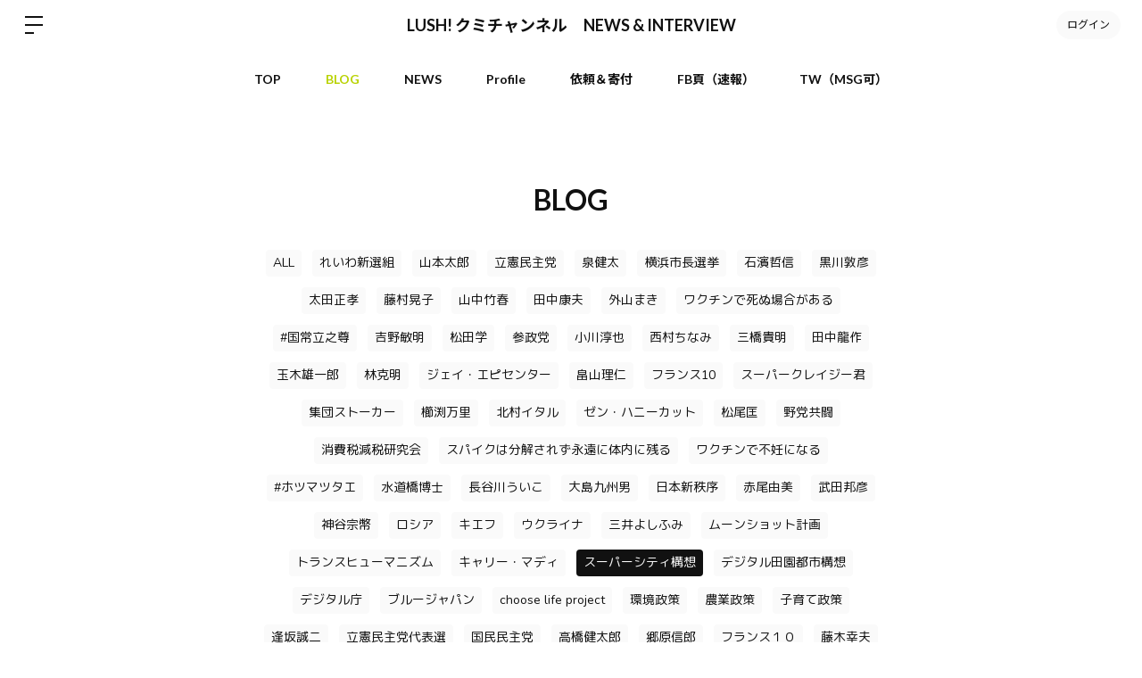

--- FILE ---
content_type: text/html; charset=utf-8
request_url: https://lush-kumichannelnews.bitfan.id/contents/menu/12241?tag=%E3%82%B9%E3%83%BC%E3%83%91%E3%83%BC%E3%82%B7%E3%83%86%E3%82%A3%E6%A7%8B%E6%83%B3
body_size: 79290
content:
<!doctype html>
<html lang="ja">
  <head prefix="og: http://ogp.me/ns# fb: http://ogp.me/ns/fb#">
    <meta charset="utf-8">
<meta http-equiv="x-ua-compatible" content="ie=edge">
<script type="text/javascript">window.NREUM||(NREUM={});NREUM.info={"beacon":"bam.nr-data.net","errorBeacon":"bam.nr-data.net","licenseKey":"NRJS-48d1a7dacbd30ee64c6","applicationID":"798079491","transactionName":"dgkKQUBZVAhVQh1LRFcCC1hTX1ZLU19cTFRbEhcaW1hcAUg=","queueTime":0,"applicationTime":232,"agent":""}</script>
<script type="text/javascript">(window.NREUM||(NREUM={})).init={privacy:{cookies_enabled:false},ajax:{deny_list:["bam.nr-data.net"]},feature_flags:["soft_nav"]};(window.NREUM||(NREUM={})).loader_config={xpid:"Vg8FVVNVDhAHXVlSAAgDX1U=",licenseKey:"NRJS-48d1a7dacbd30ee64c6",applicationID:"798079491",browserID:"798079847"};;/*! For license information please see nr-loader-full-1.307.0.min.js.LICENSE.txt */
(()=>{var e,t,r={384:(e,t,r)=>{"use strict";r.d(t,{NT:()=>a,US:()=>u,Zm:()=>o,bQ:()=>d,dV:()=>c,pV:()=>l});var n=r(6154),i=r(1863),s=r(1910);const a={beacon:"bam.nr-data.net",errorBeacon:"bam.nr-data.net"};function o(){return n.gm.NREUM||(n.gm.NREUM={}),void 0===n.gm.newrelic&&(n.gm.newrelic=n.gm.NREUM),n.gm.NREUM}function c(){let e=o();return e.o||(e.o={ST:n.gm.setTimeout,SI:n.gm.setImmediate||n.gm.setInterval,CT:n.gm.clearTimeout,XHR:n.gm.XMLHttpRequest,REQ:n.gm.Request,EV:n.gm.Event,PR:n.gm.Promise,MO:n.gm.MutationObserver,FETCH:n.gm.fetch,WS:n.gm.WebSocket},(0,s.i)(...Object.values(e.o))),e}function d(e,t){let r=o();r.initializedAgents??={},t.initializedAt={ms:(0,i.t)(),date:new Date},r.initializedAgents[e]=t}function u(e,t){o()[e]=t}function l(){return function(){let e=o();const t=e.info||{};e.info={beacon:a.beacon,errorBeacon:a.errorBeacon,...t}}(),function(){let e=o();const t=e.init||{};e.init={...t}}(),c(),function(){let e=o();const t=e.loader_config||{};e.loader_config={...t}}(),o()}},782:(e,t,r)=>{"use strict";r.d(t,{T:()=>n});const n=r(860).K7.pageViewTiming},860:(e,t,r)=>{"use strict";r.d(t,{$J:()=>u,K7:()=>c,P3:()=>d,XX:()=>i,Yy:()=>o,df:()=>s,qY:()=>n,v4:()=>a});const n="events",i="jserrors",s="browser/blobs",a="rum",o="browser/logs",c={ajax:"ajax",genericEvents:"generic_events",jserrors:i,logging:"logging",metrics:"metrics",pageAction:"page_action",pageViewEvent:"page_view_event",pageViewTiming:"page_view_timing",sessionReplay:"session_replay",sessionTrace:"session_trace",softNav:"soft_navigations",spa:"spa"},d={[c.pageViewEvent]:1,[c.pageViewTiming]:2,[c.metrics]:3,[c.jserrors]:4,[c.spa]:5,[c.ajax]:6,[c.sessionTrace]:7,[c.softNav]:8,[c.sessionReplay]:9,[c.logging]:10,[c.genericEvents]:11},u={[c.pageViewEvent]:a,[c.pageViewTiming]:n,[c.ajax]:n,[c.spa]:n,[c.softNav]:n,[c.metrics]:i,[c.jserrors]:i,[c.sessionTrace]:s,[c.sessionReplay]:s,[c.logging]:o,[c.genericEvents]:"ins"}},944:(e,t,r)=>{"use strict";r.d(t,{R:()=>i});var n=r(3241);function i(e,t){"function"==typeof console.debug&&(console.debug("New Relic Warning: https://github.com/newrelic/newrelic-browser-agent/blob/main/docs/warning-codes.md#".concat(e),t),(0,n.W)({agentIdentifier:null,drained:null,type:"data",name:"warn",feature:"warn",data:{code:e,secondary:t}}))}},993:(e,t,r)=>{"use strict";r.d(t,{A$:()=>s,ET:()=>a,TZ:()=>o,p_:()=>i});var n=r(860);const i={ERROR:"ERROR",WARN:"WARN",INFO:"INFO",DEBUG:"DEBUG",TRACE:"TRACE"},s={OFF:0,ERROR:1,WARN:2,INFO:3,DEBUG:4,TRACE:5},a="log",o=n.K7.logging},1687:(e,t,r)=>{"use strict";r.d(t,{Ak:()=>d,Ze:()=>h,x3:()=>u});var n=r(3241),i=r(7836),s=r(3606),a=r(860),o=r(2646);const c={};function d(e,t){const r={staged:!1,priority:a.P3[t]||0};l(e),c[e].get(t)||c[e].set(t,r)}function u(e,t){e&&c[e]&&(c[e].get(t)&&c[e].delete(t),p(e,t,!1),c[e].size&&f(e))}function l(e){if(!e)throw new Error("agentIdentifier required");c[e]||(c[e]=new Map)}function h(e="",t="feature",r=!1){if(l(e),!e||!c[e].get(t)||r)return p(e,t);c[e].get(t).staged=!0,f(e)}function f(e){const t=Array.from(c[e]);t.every(([e,t])=>t.staged)&&(t.sort((e,t)=>e[1].priority-t[1].priority),t.forEach(([t])=>{c[e].delete(t),p(e,t)}))}function p(e,t,r=!0){const a=e?i.ee.get(e):i.ee,c=s.i.handlers;if(!a.aborted&&a.backlog&&c){if((0,n.W)({agentIdentifier:e,type:"lifecycle",name:"drain",feature:t}),r){const e=a.backlog[t],r=c[t];if(r){for(let t=0;e&&t<e.length;++t)g(e[t],r);Object.entries(r).forEach(([e,t])=>{Object.values(t||{}).forEach(t=>{t[0]?.on&&t[0]?.context()instanceof o.y&&t[0].on(e,t[1])})})}}a.isolatedBacklog||delete c[t],a.backlog[t]=null,a.emit("drain-"+t,[])}}function g(e,t){var r=e[1];Object.values(t[r]||{}).forEach(t=>{var r=e[0];if(t[0]===r){var n=t[1],i=e[3],s=e[2];n.apply(i,s)}})}},1738:(e,t,r)=>{"use strict";r.d(t,{U:()=>f,Y:()=>h});var n=r(3241),i=r(9908),s=r(1863),a=r(944),o=r(5701),c=r(3969),d=r(8362),u=r(860),l=r(4261);function h(e,t,r,s){const h=s||r;!h||h[e]&&h[e]!==d.d.prototype[e]||(h[e]=function(){(0,i.p)(c.xV,["API/"+e+"/called"],void 0,u.K7.metrics,r.ee),(0,n.W)({agentIdentifier:r.agentIdentifier,drained:!!o.B?.[r.agentIdentifier],type:"data",name:"api",feature:l.Pl+e,data:{}});try{return t.apply(this,arguments)}catch(e){(0,a.R)(23,e)}})}function f(e,t,r,n,a){const o=e.info;null===r?delete o.jsAttributes[t]:o.jsAttributes[t]=r,(a||null===r)&&(0,i.p)(l.Pl+n,[(0,s.t)(),t,r],void 0,"session",e.ee)}},1741:(e,t,r)=>{"use strict";r.d(t,{W:()=>s});var n=r(944),i=r(4261);class s{#e(e,...t){if(this[e]!==s.prototype[e])return this[e](...t);(0,n.R)(35,e)}addPageAction(e,t){return this.#e(i.hG,e,t)}register(e){return this.#e(i.eY,e)}recordCustomEvent(e,t){return this.#e(i.fF,e,t)}setPageViewName(e,t){return this.#e(i.Fw,e,t)}setCustomAttribute(e,t,r){return this.#e(i.cD,e,t,r)}noticeError(e,t){return this.#e(i.o5,e,t)}setUserId(e,t=!1){return this.#e(i.Dl,e,t)}setApplicationVersion(e){return this.#e(i.nb,e)}setErrorHandler(e){return this.#e(i.bt,e)}addRelease(e,t){return this.#e(i.k6,e,t)}log(e,t){return this.#e(i.$9,e,t)}start(){return this.#e(i.d3)}finished(e){return this.#e(i.BL,e)}recordReplay(){return this.#e(i.CH)}pauseReplay(){return this.#e(i.Tb)}addToTrace(e){return this.#e(i.U2,e)}setCurrentRouteName(e){return this.#e(i.PA,e)}interaction(e){return this.#e(i.dT,e)}wrapLogger(e,t,r){return this.#e(i.Wb,e,t,r)}measure(e,t){return this.#e(i.V1,e,t)}consent(e){return this.#e(i.Pv,e)}}},1863:(e,t,r)=>{"use strict";function n(){return Math.floor(performance.now())}r.d(t,{t:()=>n})},1910:(e,t,r)=>{"use strict";r.d(t,{i:()=>s});var n=r(944);const i=new Map;function s(...e){return e.every(e=>{if(i.has(e))return i.get(e);const t="function"==typeof e?e.toString():"",r=t.includes("[native code]"),s=t.includes("nrWrapper");return r||s||(0,n.R)(64,e?.name||t),i.set(e,r),r})}},2555:(e,t,r)=>{"use strict";r.d(t,{D:()=>o,f:()=>a});var n=r(384),i=r(8122);const s={beacon:n.NT.beacon,errorBeacon:n.NT.errorBeacon,licenseKey:void 0,applicationID:void 0,sa:void 0,queueTime:void 0,applicationTime:void 0,ttGuid:void 0,user:void 0,account:void 0,product:void 0,extra:void 0,jsAttributes:{},userAttributes:void 0,atts:void 0,transactionName:void 0,tNamePlain:void 0};function a(e){try{return!!e.licenseKey&&!!e.errorBeacon&&!!e.applicationID}catch(e){return!1}}const o=e=>(0,i.a)(e,s)},2614:(e,t,r)=>{"use strict";r.d(t,{BB:()=>a,H3:()=>n,g:()=>d,iL:()=>c,tS:()=>o,uh:()=>i,wk:()=>s});const n="NRBA",i="SESSION",s=144e5,a=18e5,o={STARTED:"session-started",PAUSE:"session-pause",RESET:"session-reset",RESUME:"session-resume",UPDATE:"session-update"},c={SAME_TAB:"same-tab",CROSS_TAB:"cross-tab"},d={OFF:0,FULL:1,ERROR:2}},2646:(e,t,r)=>{"use strict";r.d(t,{y:()=>n});class n{constructor(e){this.contextId=e}}},2843:(e,t,r)=>{"use strict";r.d(t,{G:()=>s,u:()=>i});var n=r(3878);function i(e,t=!1,r,i){(0,n.DD)("visibilitychange",function(){if(t)return void("hidden"===document.visibilityState&&e());e(document.visibilityState)},r,i)}function s(e,t,r){(0,n.sp)("pagehide",e,t,r)}},3241:(e,t,r)=>{"use strict";r.d(t,{W:()=>s});var n=r(6154);const i="newrelic";function s(e={}){try{n.gm.dispatchEvent(new CustomEvent(i,{detail:e}))}catch(e){}}},3304:(e,t,r)=>{"use strict";r.d(t,{A:()=>s});var n=r(7836);const i=()=>{const e=new WeakSet;return(t,r)=>{if("object"==typeof r&&null!==r){if(e.has(r))return;e.add(r)}return r}};function s(e){try{return JSON.stringify(e,i())??""}catch(e){try{n.ee.emit("internal-error",[e])}catch(e){}return""}}},3333:(e,t,r)=>{"use strict";r.d(t,{$v:()=>u,TZ:()=>n,Xh:()=>c,Zp:()=>i,kd:()=>d,mq:()=>o,nf:()=>a,qN:()=>s});const n=r(860).K7.genericEvents,i=["auxclick","click","copy","keydown","paste","scrollend"],s=["focus","blur"],a=4,o=1e3,c=2e3,d=["PageAction","UserAction","BrowserPerformance"],u={RESOURCES:"experimental.resources",REGISTER:"register"}},3434:(e,t,r)=>{"use strict";r.d(t,{Jt:()=>s,YM:()=>d});var n=r(7836),i=r(5607);const s="nr@original:".concat(i.W),a=50;var o=Object.prototype.hasOwnProperty,c=!1;function d(e,t){return e||(e=n.ee),r.inPlace=function(e,t,n,i,s){n||(n="");const a="-"===n.charAt(0);for(let o=0;o<t.length;o++){const c=t[o],d=e[c];l(d)||(e[c]=r(d,a?c+n:n,i,c,s))}},r.flag=s,r;function r(t,r,n,c,d){return l(t)?t:(r||(r=""),nrWrapper[s]=t,function(e,t,r){if(Object.defineProperty&&Object.keys)try{return Object.keys(e).forEach(function(r){Object.defineProperty(t,r,{get:function(){return e[r]},set:function(t){return e[r]=t,t}})}),t}catch(e){u([e],r)}for(var n in e)o.call(e,n)&&(t[n]=e[n])}(t,nrWrapper,e),nrWrapper);function nrWrapper(){var s,o,l,h;let f;try{o=this,s=[...arguments],l="function"==typeof n?n(s,o):n||{}}catch(t){u([t,"",[s,o,c],l],e)}i(r+"start",[s,o,c],l,d);const p=performance.now();let g;try{return h=t.apply(o,s),g=performance.now(),h}catch(e){throw g=performance.now(),i(r+"err",[s,o,e],l,d),f=e,f}finally{const e=g-p,t={start:p,end:g,duration:e,isLongTask:e>=a,methodName:c,thrownError:f};t.isLongTask&&i("long-task",[t,o],l,d),i(r+"end",[s,o,h],l,d)}}}function i(r,n,i,s){if(!c||t){var a=c;c=!0;try{e.emit(r,n,i,t,s)}catch(t){u([t,r,n,i],e)}c=a}}}function u(e,t){t||(t=n.ee);try{t.emit("internal-error",e)}catch(e){}}function l(e){return!(e&&"function"==typeof e&&e.apply&&!e[s])}},3606:(e,t,r)=>{"use strict";r.d(t,{i:()=>s});var n=r(9908);s.on=a;var i=s.handlers={};function s(e,t,r,s){a(s||n.d,i,e,t,r)}function a(e,t,r,i,s){s||(s="feature"),e||(e=n.d);var a=t[s]=t[s]||{};(a[r]=a[r]||[]).push([e,i])}},3738:(e,t,r)=>{"use strict";r.d(t,{He:()=>i,Kp:()=>o,Lc:()=>d,Rz:()=>u,TZ:()=>n,bD:()=>s,d3:()=>a,jx:()=>l,sl:()=>h,uP:()=>c});const n=r(860).K7.sessionTrace,i="bstResource",s="resource",a="-start",o="-end",c="fn"+a,d="fn"+o,u="pushState",l=1e3,h=3e4},3785:(e,t,r)=>{"use strict";r.d(t,{R:()=>c,b:()=>d});var n=r(9908),i=r(1863),s=r(860),a=r(3969),o=r(993);function c(e,t,r={},c=o.p_.INFO,d=!0,u,l=(0,i.t)()){(0,n.p)(a.xV,["API/logging/".concat(c.toLowerCase(),"/called")],void 0,s.K7.metrics,e),(0,n.p)(o.ET,[l,t,r,c,d,u],void 0,s.K7.logging,e)}function d(e){return"string"==typeof e&&Object.values(o.p_).some(t=>t===e.toUpperCase().trim())}},3878:(e,t,r)=>{"use strict";function n(e,t){return{capture:e,passive:!1,signal:t}}function i(e,t,r=!1,i){window.addEventListener(e,t,n(r,i))}function s(e,t,r=!1,i){document.addEventListener(e,t,n(r,i))}r.d(t,{DD:()=>s,jT:()=>n,sp:()=>i})},3969:(e,t,r)=>{"use strict";r.d(t,{TZ:()=>n,XG:()=>o,rs:()=>i,xV:()=>a,z_:()=>s});const n=r(860).K7.metrics,i="sm",s="cm",a="storeSupportabilityMetrics",o="storeEventMetrics"},4234:(e,t,r)=>{"use strict";r.d(t,{W:()=>s});var n=r(7836),i=r(1687);class s{constructor(e,t){this.agentIdentifier=e,this.ee=n.ee.get(e),this.featureName=t,this.blocked=!1}deregisterDrain(){(0,i.x3)(this.agentIdentifier,this.featureName)}}},4261:(e,t,r)=>{"use strict";r.d(t,{$9:()=>d,BL:()=>o,CH:()=>f,Dl:()=>w,Fw:()=>y,PA:()=>m,Pl:()=>n,Pv:()=>E,Tb:()=>l,U2:()=>s,V1:()=>T,Wb:()=>x,bt:()=>b,cD:()=>v,d3:()=>R,dT:()=>c,eY:()=>p,fF:()=>h,hG:()=>i,k6:()=>a,nb:()=>g,o5:()=>u});const n="api-",i="addPageAction",s="addToTrace",a="addRelease",o="finished",c="interaction",d="log",u="noticeError",l="pauseReplay",h="recordCustomEvent",f="recordReplay",p="register",g="setApplicationVersion",m="setCurrentRouteName",v="setCustomAttribute",b="setErrorHandler",y="setPageViewName",w="setUserId",R="start",x="wrapLogger",T="measure",E="consent"},4387:(e,t,r)=>{"use strict";function n(e={}){return!(!e.id||!e.name)}function i(e){return"string"==typeof e&&e.trim().length<501||"number"==typeof e}function s(e,t){if(2!==t?.harvestEndpointVersion)return{};const r=t.agentRef.runtime.appMetadata.agents[0].entityGuid;return n(e)?{"source.id":e.id,"source.name":e.name,"source.type":e.type,"parent.id":e.parent?.id||r}:{"entity.guid":r,appId:t.agentRef.info.applicationID}}r.d(t,{Ux:()=>s,c7:()=>n,yo:()=>i})},5205:(e,t,r)=>{"use strict";r.d(t,{j:()=>S});var n=r(384),i=r(1741);var s=r(2555),a=r(3333);const o=e=>{if(!e||"string"!=typeof e)return!1;try{document.createDocumentFragment().querySelector(e)}catch{return!1}return!0};var c=r(2614),d=r(944),u=r(8122);const l="[data-nr-mask]",h=e=>(0,u.a)(e,(()=>{const e={feature_flags:[],experimental:{allow_registered_children:!1,resources:!1},mask_selector:"*",block_selector:"[data-nr-block]",mask_input_options:{color:!1,date:!1,"datetime-local":!1,email:!1,month:!1,number:!1,range:!1,search:!1,tel:!1,text:!1,time:!1,url:!1,week:!1,textarea:!1,select:!1,password:!0}};return{ajax:{deny_list:void 0,block_internal:!0,enabled:!0,autoStart:!0},api:{get allow_registered_children(){return e.feature_flags.includes(a.$v.REGISTER)||e.experimental.allow_registered_children},set allow_registered_children(t){e.experimental.allow_registered_children=t},duplicate_registered_data:!1},browser_consent_mode:{enabled:!1},distributed_tracing:{enabled:void 0,exclude_newrelic_header:void 0,cors_use_newrelic_header:void 0,cors_use_tracecontext_headers:void 0,allowed_origins:void 0},get feature_flags(){return e.feature_flags},set feature_flags(t){e.feature_flags=t},generic_events:{enabled:!0,autoStart:!0},harvest:{interval:30},jserrors:{enabled:!0,autoStart:!0},logging:{enabled:!0,autoStart:!0},metrics:{enabled:!0,autoStart:!0},obfuscate:void 0,page_action:{enabled:!0},page_view_event:{enabled:!0,autoStart:!0},page_view_timing:{enabled:!0,autoStart:!0},performance:{capture_marks:!1,capture_measures:!1,capture_detail:!0,resources:{get enabled(){return e.feature_flags.includes(a.$v.RESOURCES)||e.experimental.resources},set enabled(t){e.experimental.resources=t},asset_types:[],first_party_domains:[],ignore_newrelic:!0}},privacy:{cookies_enabled:!0},proxy:{assets:void 0,beacon:void 0},session:{expiresMs:c.wk,inactiveMs:c.BB},session_replay:{autoStart:!0,enabled:!1,preload:!1,sampling_rate:10,error_sampling_rate:100,collect_fonts:!1,inline_images:!1,fix_stylesheets:!0,mask_all_inputs:!0,get mask_text_selector(){return e.mask_selector},set mask_text_selector(t){o(t)?e.mask_selector="".concat(t,",").concat(l):""===t||null===t?e.mask_selector=l:(0,d.R)(5,t)},get block_class(){return"nr-block"},get ignore_class(){return"nr-ignore"},get mask_text_class(){return"nr-mask"},get block_selector(){return e.block_selector},set block_selector(t){o(t)?e.block_selector+=",".concat(t):""!==t&&(0,d.R)(6,t)},get mask_input_options(){return e.mask_input_options},set mask_input_options(t){t&&"object"==typeof t?e.mask_input_options={...t,password:!0}:(0,d.R)(7,t)}},session_trace:{enabled:!0,autoStart:!0},soft_navigations:{enabled:!0,autoStart:!0},spa:{enabled:!0,autoStart:!0},ssl:void 0,user_actions:{enabled:!0,elementAttributes:["id","className","tagName","type"]}}})());var f=r(6154),p=r(9324);let g=0;const m={buildEnv:p.F3,distMethod:p.Xs,version:p.xv,originTime:f.WN},v={consented:!1},b={appMetadata:{},get consented(){return this.session?.state?.consent||v.consented},set consented(e){v.consented=e},customTransaction:void 0,denyList:void 0,disabled:!1,harvester:void 0,isolatedBacklog:!1,isRecording:!1,loaderType:void 0,maxBytes:3e4,obfuscator:void 0,onerror:void 0,ptid:void 0,releaseIds:{},session:void 0,timeKeeper:void 0,registeredEntities:[],jsAttributesMetadata:{bytes:0},get harvestCount(){return++g}},y=e=>{const t=(0,u.a)(e,b),r=Object.keys(m).reduce((e,t)=>(e[t]={value:m[t],writable:!1,configurable:!0,enumerable:!0},e),{});return Object.defineProperties(t,r)};var w=r(5701);const R=e=>{const t=e.startsWith("http");e+="/",r.p=t?e:"https://"+e};var x=r(7836),T=r(3241);const E={accountID:void 0,trustKey:void 0,agentID:void 0,licenseKey:void 0,applicationID:void 0,xpid:void 0},A=e=>(0,u.a)(e,E),_=new Set;function S(e,t={},r,a){let{init:o,info:c,loader_config:d,runtime:u={},exposed:l=!0}=t;if(!c){const e=(0,n.pV)();o=e.init,c=e.info,d=e.loader_config}e.init=h(o||{}),e.loader_config=A(d||{}),c.jsAttributes??={},f.bv&&(c.jsAttributes.isWorker=!0),e.info=(0,s.D)(c);const p=e.init,g=[c.beacon,c.errorBeacon];_.has(e.agentIdentifier)||(p.proxy.assets&&(R(p.proxy.assets),g.push(p.proxy.assets)),p.proxy.beacon&&g.push(p.proxy.beacon),e.beacons=[...g],function(e){const t=(0,n.pV)();Object.getOwnPropertyNames(i.W.prototype).forEach(r=>{const n=i.W.prototype[r];if("function"!=typeof n||"constructor"===n)return;let s=t[r];e[r]&&!1!==e.exposed&&"micro-agent"!==e.runtime?.loaderType&&(t[r]=(...t)=>{const n=e[r](...t);return s?s(...t):n})})}(e),(0,n.US)("activatedFeatures",w.B)),u.denyList=[...p.ajax.deny_list||[],...p.ajax.block_internal?g:[]],u.ptid=e.agentIdentifier,u.loaderType=r,e.runtime=y(u),_.has(e.agentIdentifier)||(e.ee=x.ee.get(e.agentIdentifier),e.exposed=l,(0,T.W)({agentIdentifier:e.agentIdentifier,drained:!!w.B?.[e.agentIdentifier],type:"lifecycle",name:"initialize",feature:void 0,data:e.config})),_.add(e.agentIdentifier)}},5270:(e,t,r)=>{"use strict";r.d(t,{Aw:()=>a,SR:()=>s,rF:()=>o});var n=r(384),i=r(7767);function s(e){return!!(0,n.dV)().o.MO&&(0,i.V)(e)&&!0===e?.session_trace.enabled}function a(e){return!0===e?.session_replay.preload&&s(e)}function o(e,t){try{if("string"==typeof t?.type){if("password"===t.type.toLowerCase())return"*".repeat(e?.length||0);if(void 0!==t?.dataset?.nrUnmask||t?.classList?.contains("nr-unmask"))return e}}catch(e){}return"string"==typeof e?e.replace(/[\S]/g,"*"):"*".repeat(e?.length||0)}},5289:(e,t,r)=>{"use strict";r.d(t,{GG:()=>a,Qr:()=>c,sB:()=>o});var n=r(3878),i=r(6389);function s(){return"undefined"==typeof document||"complete"===document.readyState}function a(e,t){if(s())return e();const r=(0,i.J)(e),a=setInterval(()=>{s()&&(clearInterval(a),r())},500);(0,n.sp)("load",r,t)}function o(e){if(s())return e();(0,n.DD)("DOMContentLoaded",e)}function c(e){if(s())return e();(0,n.sp)("popstate",e)}},5607:(e,t,r)=>{"use strict";r.d(t,{W:()=>n});const n=(0,r(9566).bz)()},5701:(e,t,r)=>{"use strict";r.d(t,{B:()=>s,t:()=>a});var n=r(3241);const i=new Set,s={};function a(e,t){const r=t.agentIdentifier;s[r]??={},e&&"object"==typeof e&&(i.has(r)||(t.ee.emit("rumresp",[e]),s[r]=e,i.add(r),(0,n.W)({agentIdentifier:r,loaded:!0,drained:!0,type:"lifecycle",name:"load",feature:void 0,data:e})))}},6154:(e,t,r)=>{"use strict";r.d(t,{OF:()=>d,RI:()=>i,WN:()=>h,bv:()=>s,eN:()=>f,gm:()=>a,lR:()=>l,m:()=>c,mw:()=>o,sb:()=>u});var n=r(1863);const i="undefined"!=typeof window&&!!window.document,s="undefined"!=typeof WorkerGlobalScope&&("undefined"!=typeof self&&self instanceof WorkerGlobalScope&&self.navigator instanceof WorkerNavigator||"undefined"!=typeof globalThis&&globalThis instanceof WorkerGlobalScope&&globalThis.navigator instanceof WorkerNavigator),a=i?window:"undefined"!=typeof WorkerGlobalScope&&("undefined"!=typeof self&&self instanceof WorkerGlobalScope&&self||"undefined"!=typeof globalThis&&globalThis instanceof WorkerGlobalScope&&globalThis),o=Boolean("hidden"===a?.document?.visibilityState),c=""+a?.location,d=/iPad|iPhone|iPod/.test(a.navigator?.userAgent),u=d&&"undefined"==typeof SharedWorker,l=(()=>{const e=a.navigator?.userAgent?.match(/Firefox[/\s](\d+\.\d+)/);return Array.isArray(e)&&e.length>=2?+e[1]:0})(),h=Date.now()-(0,n.t)(),f=()=>"undefined"!=typeof PerformanceNavigationTiming&&a?.performance?.getEntriesByType("navigation")?.[0]?.responseStart},6344:(e,t,r)=>{"use strict";r.d(t,{BB:()=>u,Qb:()=>l,TZ:()=>i,Ug:()=>a,Vh:()=>s,_s:()=>o,bc:()=>d,yP:()=>c});var n=r(2614);const i=r(860).K7.sessionReplay,s="errorDuringReplay",a=.12,o={DomContentLoaded:0,Load:1,FullSnapshot:2,IncrementalSnapshot:3,Meta:4,Custom:5},c={[n.g.ERROR]:15e3,[n.g.FULL]:3e5,[n.g.OFF]:0},d={RESET:{message:"Session was reset",sm:"Reset"},IMPORT:{message:"Recorder failed to import",sm:"Import"},TOO_MANY:{message:"429: Too Many Requests",sm:"Too-Many"},TOO_BIG:{message:"Payload was too large",sm:"Too-Big"},CROSS_TAB:{message:"Session Entity was set to OFF on another tab",sm:"Cross-Tab"},ENTITLEMENTS:{message:"Session Replay is not allowed and will not be started",sm:"Entitlement"}},u=5e3,l={API:"api",RESUME:"resume",SWITCH_TO_FULL:"switchToFull",INITIALIZE:"initialize",PRELOAD:"preload"}},6389:(e,t,r)=>{"use strict";function n(e,t=500,r={}){const n=r?.leading||!1;let i;return(...r)=>{n&&void 0===i&&(e.apply(this,r),i=setTimeout(()=>{i=clearTimeout(i)},t)),n||(clearTimeout(i),i=setTimeout(()=>{e.apply(this,r)},t))}}function i(e){let t=!1;return(...r)=>{t||(t=!0,e.apply(this,r))}}r.d(t,{J:()=>i,s:()=>n})},6630:(e,t,r)=>{"use strict";r.d(t,{T:()=>n});const n=r(860).K7.pageViewEvent},6774:(e,t,r)=>{"use strict";r.d(t,{T:()=>n});const n=r(860).K7.jserrors},7295:(e,t,r)=>{"use strict";r.d(t,{Xv:()=>a,gX:()=>i,iW:()=>s});var n=[];function i(e){if(!e||s(e))return!1;if(0===n.length)return!0;if("*"===n[0].hostname)return!1;for(var t=0;t<n.length;t++){var r=n[t];if(r.hostname.test(e.hostname)&&r.pathname.test(e.pathname))return!1}return!0}function s(e){return void 0===e.hostname}function a(e){if(n=[],e&&e.length)for(var t=0;t<e.length;t++){let r=e[t];if(!r)continue;if("*"===r)return void(n=[{hostname:"*"}]);0===r.indexOf("http://")?r=r.substring(7):0===r.indexOf("https://")&&(r=r.substring(8));const i=r.indexOf("/");let s,a;i>0?(s=r.substring(0,i),a=r.substring(i)):(s=r,a="*");let[c]=s.split(":");n.push({hostname:o(c),pathname:o(a,!0)})}}function o(e,t=!1){const r=e.replace(/[.+?^${}()|[\]\\]/g,e=>"\\"+e).replace(/\*/g,".*?");return new RegExp((t?"^":"")+r+"$")}},7485:(e,t,r)=>{"use strict";r.d(t,{D:()=>i});var n=r(6154);function i(e){if(0===(e||"").indexOf("data:"))return{protocol:"data"};try{const t=new URL(e,location.href),r={port:t.port,hostname:t.hostname,pathname:t.pathname,search:t.search,protocol:t.protocol.slice(0,t.protocol.indexOf(":")),sameOrigin:t.protocol===n.gm?.location?.protocol&&t.host===n.gm?.location?.host};return r.port&&""!==r.port||("http:"===t.protocol&&(r.port="80"),"https:"===t.protocol&&(r.port="443")),r.pathname&&""!==r.pathname?r.pathname.startsWith("/")||(r.pathname="/".concat(r.pathname)):r.pathname="/",r}catch(e){return{}}}},7699:(e,t,r)=>{"use strict";r.d(t,{It:()=>s,KC:()=>o,No:()=>i,qh:()=>a});var n=r(860);const i=16e3,s=1e6,a="SESSION_ERROR",o={[n.K7.logging]:!0,[n.K7.genericEvents]:!1,[n.K7.jserrors]:!1,[n.K7.ajax]:!1}},7767:(e,t,r)=>{"use strict";r.d(t,{V:()=>i});var n=r(6154);const i=e=>n.RI&&!0===e?.privacy.cookies_enabled},7836:(e,t,r)=>{"use strict";r.d(t,{P:()=>o,ee:()=>c});var n=r(384),i=r(8990),s=r(2646),a=r(5607);const o="nr@context:".concat(a.W),c=function e(t,r){var n={},a={},u={},l=!1;try{l=16===r.length&&d.initializedAgents?.[r]?.runtime.isolatedBacklog}catch(e){}var h={on:p,addEventListener:p,removeEventListener:function(e,t){var r=n[e];if(!r)return;for(var i=0;i<r.length;i++)r[i]===t&&r.splice(i,1)},emit:function(e,r,n,i,s){!1!==s&&(s=!0);if(c.aborted&&!i)return;t&&s&&t.emit(e,r,n);var o=f(n);g(e).forEach(e=>{e.apply(o,r)});var d=v()[a[e]];d&&d.push([h,e,r,o]);return o},get:m,listeners:g,context:f,buffer:function(e,t){const r=v();if(t=t||"feature",h.aborted)return;Object.entries(e||{}).forEach(([e,n])=>{a[n]=t,t in r||(r[t]=[])})},abort:function(){h._aborted=!0,Object.keys(h.backlog).forEach(e=>{delete h.backlog[e]})},isBuffering:function(e){return!!v()[a[e]]},debugId:r,backlog:l?{}:t&&"object"==typeof t.backlog?t.backlog:{},isolatedBacklog:l};return Object.defineProperty(h,"aborted",{get:()=>{let e=h._aborted||!1;return e||(t&&(e=t.aborted),e)}}),h;function f(e){return e&&e instanceof s.y?e:e?(0,i.I)(e,o,()=>new s.y(o)):new s.y(o)}function p(e,t){n[e]=g(e).concat(t)}function g(e){return n[e]||[]}function m(t){return u[t]=u[t]||e(h,t)}function v(){return h.backlog}}(void 0,"globalEE"),d=(0,n.Zm)();d.ee||(d.ee=c)},8122:(e,t,r)=>{"use strict";r.d(t,{a:()=>i});var n=r(944);function i(e,t){try{if(!e||"object"!=typeof e)return(0,n.R)(3);if(!t||"object"!=typeof t)return(0,n.R)(4);const r=Object.create(Object.getPrototypeOf(t),Object.getOwnPropertyDescriptors(t)),s=0===Object.keys(r).length?e:r;for(let a in s)if(void 0!==e[a])try{if(null===e[a]){r[a]=null;continue}Array.isArray(e[a])&&Array.isArray(t[a])?r[a]=Array.from(new Set([...e[a],...t[a]])):"object"==typeof e[a]&&"object"==typeof t[a]?r[a]=i(e[a],t[a]):r[a]=e[a]}catch(e){r[a]||(0,n.R)(1,e)}return r}catch(e){(0,n.R)(2,e)}}},8139:(e,t,r)=>{"use strict";r.d(t,{u:()=>h});var n=r(7836),i=r(3434),s=r(8990),a=r(6154);const o={},c=a.gm.XMLHttpRequest,d="addEventListener",u="removeEventListener",l="nr@wrapped:".concat(n.P);function h(e){var t=function(e){return(e||n.ee).get("events")}(e);if(o[t.debugId]++)return t;o[t.debugId]=1;var r=(0,i.YM)(t,!0);function h(e){r.inPlace(e,[d,u],"-",p)}function p(e,t){return e[1]}return"getPrototypeOf"in Object&&(a.RI&&f(document,h),c&&f(c.prototype,h),f(a.gm,h)),t.on(d+"-start",function(e,t){var n=e[1];if(null!==n&&("function"==typeof n||"object"==typeof n)&&"newrelic"!==e[0]){var i=(0,s.I)(n,l,function(){var e={object:function(){if("function"!=typeof n.handleEvent)return;return n.handleEvent.apply(n,arguments)},function:n}[typeof n];return e?r(e,"fn-",null,e.name||"anonymous"):n});this.wrapped=e[1]=i}}),t.on(u+"-start",function(e){e[1]=this.wrapped||e[1]}),t}function f(e,t,...r){let n=e;for(;"object"==typeof n&&!Object.prototype.hasOwnProperty.call(n,d);)n=Object.getPrototypeOf(n);n&&t(n,...r)}},8362:(e,t,r)=>{"use strict";r.d(t,{d:()=>s});var n=r(9566),i=r(1741);class s extends i.W{agentIdentifier=(0,n.LA)(16)}},8374:(e,t,r)=>{r.nc=(()=>{try{return document?.currentScript?.nonce}catch(e){}return""})()},8990:(e,t,r)=>{"use strict";r.d(t,{I:()=>i});var n=Object.prototype.hasOwnProperty;function i(e,t,r){if(n.call(e,t))return e[t];var i=r();if(Object.defineProperty&&Object.keys)try{return Object.defineProperty(e,t,{value:i,writable:!0,enumerable:!1}),i}catch(e){}return e[t]=i,i}},9300:(e,t,r)=>{"use strict";r.d(t,{T:()=>n});const n=r(860).K7.ajax},9324:(e,t,r)=>{"use strict";r.d(t,{AJ:()=>a,F3:()=>i,Xs:()=>s,Yq:()=>o,xv:()=>n});const n="1.307.0",i="PROD",s="CDN",a="@newrelic/rrweb",o="1.0.1"},9566:(e,t,r)=>{"use strict";r.d(t,{LA:()=>o,ZF:()=>c,bz:()=>a,el:()=>d});var n=r(6154);const i="xxxxxxxx-xxxx-4xxx-yxxx-xxxxxxxxxxxx";function s(e,t){return e?15&e[t]:16*Math.random()|0}function a(){const e=n.gm?.crypto||n.gm?.msCrypto;let t,r=0;return e&&e.getRandomValues&&(t=e.getRandomValues(new Uint8Array(30))),i.split("").map(e=>"x"===e?s(t,r++).toString(16):"y"===e?(3&s()|8).toString(16):e).join("")}function o(e){const t=n.gm?.crypto||n.gm?.msCrypto;let r,i=0;t&&t.getRandomValues&&(r=t.getRandomValues(new Uint8Array(e)));const a=[];for(var o=0;o<e;o++)a.push(s(r,i++).toString(16));return a.join("")}function c(){return o(16)}function d(){return o(32)}},9908:(e,t,r)=>{"use strict";r.d(t,{d:()=>n,p:()=>i});var n=r(7836).ee.get("handle");function i(e,t,r,i,s){s?(s.buffer([e],i),s.emit(e,t,r)):(n.buffer([e],i),n.emit(e,t,r))}}},n={};function i(e){var t=n[e];if(void 0!==t)return t.exports;var s=n[e]={exports:{}};return r[e](s,s.exports,i),s.exports}i.m=r,i.d=(e,t)=>{for(var r in t)i.o(t,r)&&!i.o(e,r)&&Object.defineProperty(e,r,{enumerable:!0,get:t[r]})},i.f={},i.e=e=>Promise.all(Object.keys(i.f).reduce((t,r)=>(i.f[r](e,t),t),[])),i.u=e=>({95:"nr-full-compressor",222:"nr-full-recorder",891:"nr-full"}[e]+"-1.307.0.min.js"),i.o=(e,t)=>Object.prototype.hasOwnProperty.call(e,t),e={},t="NRBA-1.307.0.PROD:",i.l=(r,n,s,a)=>{if(e[r])e[r].push(n);else{var o,c;if(void 0!==s)for(var d=document.getElementsByTagName("script"),u=0;u<d.length;u++){var l=d[u];if(l.getAttribute("src")==r||l.getAttribute("data-webpack")==t+s){o=l;break}}if(!o){c=!0;var h={891:"sha512-sH9b1vawmxY9CBAXeIEMChy94Paws6LTdzOKmYb7Yv7ty3akxNyuRWPa7vKo+N5pgLKfZ+rr1V58fqKnMuxWLg==",222:"sha512-b0jX/Dk1FxVP6/by1os1Ps8hJpaq0YSXztbDUd8/LjOd174d8oxLSDllN3EDdiPEKYO9S51hOP7niSvzY7faGQ==",95:"sha512-EpklKhlCC2CuLyBzel9qzCZL/I7nKylnhjdJVmP8pPcukyDIUETsMzhV1MEGPx6qHgfyi9ABF2PQUQZxFhdPCg=="};(o=document.createElement("script")).charset="utf-8",i.nc&&o.setAttribute("nonce",i.nc),o.setAttribute("data-webpack",t+s),o.src=r,0!==o.src.indexOf(window.location.origin+"/")&&(o.crossOrigin="anonymous"),h[a]&&(o.integrity=h[a])}e[r]=[n];var f=(t,n)=>{o.onerror=o.onload=null,clearTimeout(p);var i=e[r];if(delete e[r],o.parentNode&&o.parentNode.removeChild(o),i&&i.forEach(e=>e(n)),t)return t(n)},p=setTimeout(f.bind(null,void 0,{type:"timeout",target:o}),12e4);o.onerror=f.bind(null,o.onerror),o.onload=f.bind(null,o.onload),c&&document.head.appendChild(o)}},i.r=e=>{"undefined"!=typeof Symbol&&Symbol.toStringTag&&Object.defineProperty(e,Symbol.toStringTag,{value:"Module"}),Object.defineProperty(e,"__esModule",{value:!0})},i.p="https://js-agent.newrelic.com/",(()=>{var e={85:0,959:0};i.f.j=(t,r)=>{var n=i.o(e,t)?e[t]:void 0;if(0!==n)if(n)r.push(n[2]);else{var s=new Promise((r,i)=>n=e[t]=[r,i]);r.push(n[2]=s);var a=i.p+i.u(t),o=new Error;i.l(a,r=>{if(i.o(e,t)&&(0!==(n=e[t])&&(e[t]=void 0),n)){var s=r&&("load"===r.type?"missing":r.type),a=r&&r.target&&r.target.src;o.message="Loading chunk "+t+" failed: ("+s+": "+a+")",o.name="ChunkLoadError",o.type=s,o.request=a,n[1](o)}},"chunk-"+t,t)}};var t=(t,r)=>{var n,s,[a,o,c]=r,d=0;if(a.some(t=>0!==e[t])){for(n in o)i.o(o,n)&&(i.m[n]=o[n]);if(c)c(i)}for(t&&t(r);d<a.length;d++)s=a[d],i.o(e,s)&&e[s]&&e[s][0](),e[s]=0},r=self["webpackChunk:NRBA-1.307.0.PROD"]=self["webpackChunk:NRBA-1.307.0.PROD"]||[];r.forEach(t.bind(null,0)),r.push=t.bind(null,r.push.bind(r))})(),(()=>{"use strict";i(8374);var e=i(8362),t=i(860);const r=Object.values(t.K7);var n=i(5205);var s=i(9908),a=i(1863),o=i(4261),c=i(1738);var d=i(1687),u=i(4234),l=i(5289),h=i(6154),f=i(944),p=i(5270),g=i(7767),m=i(6389),v=i(7699);class b extends u.W{constructor(e,t){super(e.agentIdentifier,t),this.agentRef=e,this.abortHandler=void 0,this.featAggregate=void 0,this.loadedSuccessfully=void 0,this.onAggregateImported=new Promise(e=>{this.loadedSuccessfully=e}),this.deferred=Promise.resolve(),!1===e.init[this.featureName].autoStart?this.deferred=new Promise((t,r)=>{this.ee.on("manual-start-all",(0,m.J)(()=>{(0,d.Ak)(e.agentIdentifier,this.featureName),t()}))}):(0,d.Ak)(e.agentIdentifier,t)}importAggregator(e,t,r={}){if(this.featAggregate)return;const n=async()=>{let n;await this.deferred;try{if((0,g.V)(e.init)){const{setupAgentSession:t}=await i.e(891).then(i.bind(i,8766));n=t(e)}}catch(e){(0,f.R)(20,e),this.ee.emit("internal-error",[e]),(0,s.p)(v.qh,[e],void 0,this.featureName,this.ee)}try{if(!this.#t(this.featureName,n,e.init))return(0,d.Ze)(this.agentIdentifier,this.featureName),void this.loadedSuccessfully(!1);const{Aggregate:i}=await t();this.featAggregate=new i(e,r),e.runtime.harvester.initializedAggregates.push(this.featAggregate),this.loadedSuccessfully(!0)}catch(e){(0,f.R)(34,e),this.abortHandler?.(),(0,d.Ze)(this.agentIdentifier,this.featureName,!0),this.loadedSuccessfully(!1),this.ee&&this.ee.abort()}};h.RI?(0,l.GG)(()=>n(),!0):n()}#t(e,r,n){if(this.blocked)return!1;switch(e){case t.K7.sessionReplay:return(0,p.SR)(n)&&!!r;case t.K7.sessionTrace:return!!r;default:return!0}}}var y=i(6630),w=i(2614),R=i(3241);class x extends b{static featureName=y.T;constructor(e){var t;super(e,y.T),this.setupInspectionEvents(e.agentIdentifier),t=e,(0,c.Y)(o.Fw,function(e,r){"string"==typeof e&&("/"!==e.charAt(0)&&(e="/"+e),t.runtime.customTransaction=(r||"http://custom.transaction")+e,(0,s.p)(o.Pl+o.Fw,[(0,a.t)()],void 0,void 0,t.ee))},t),this.importAggregator(e,()=>i.e(891).then(i.bind(i,3718)))}setupInspectionEvents(e){const t=(t,r)=>{t&&(0,R.W)({agentIdentifier:e,timeStamp:t.timeStamp,loaded:"complete"===t.target.readyState,type:"window",name:r,data:t.target.location+""})};(0,l.sB)(e=>{t(e,"DOMContentLoaded")}),(0,l.GG)(e=>{t(e,"load")}),(0,l.Qr)(e=>{t(e,"navigate")}),this.ee.on(w.tS.UPDATE,(t,r)=>{(0,R.W)({agentIdentifier:e,type:"lifecycle",name:"session",data:r})})}}var T=i(384);class E extends e.d{constructor(e){var t;(super(),h.gm)?(this.features={},(0,T.bQ)(this.agentIdentifier,this),this.desiredFeatures=new Set(e.features||[]),this.desiredFeatures.add(x),(0,n.j)(this,e,e.loaderType||"agent"),t=this,(0,c.Y)(o.cD,function(e,r,n=!1){if("string"==typeof e){if(["string","number","boolean"].includes(typeof r)||null===r)return(0,c.U)(t,e,r,o.cD,n);(0,f.R)(40,typeof r)}else(0,f.R)(39,typeof e)},t),function(e){(0,c.Y)(o.Dl,function(t,r=!1){if("string"!=typeof t&&null!==t)return void(0,f.R)(41,typeof t);const n=e.info.jsAttributes["enduser.id"];r&&null!=n&&n!==t?(0,s.p)(o.Pl+"setUserIdAndResetSession",[t],void 0,"session",e.ee):(0,c.U)(e,"enduser.id",t,o.Dl,!0)},e)}(this),function(e){(0,c.Y)(o.nb,function(t){if("string"==typeof t||null===t)return(0,c.U)(e,"application.version",t,o.nb,!1);(0,f.R)(42,typeof t)},e)}(this),function(e){(0,c.Y)(o.d3,function(){e.ee.emit("manual-start-all")},e)}(this),function(e){(0,c.Y)(o.Pv,function(t=!0){if("boolean"==typeof t){if((0,s.p)(o.Pl+o.Pv,[t],void 0,"session",e.ee),e.runtime.consented=t,t){const t=e.features.page_view_event;t.onAggregateImported.then(e=>{const r=t.featAggregate;e&&!r.sentRum&&r.sendRum()})}}else(0,f.R)(65,typeof t)},e)}(this),this.run()):(0,f.R)(21)}get config(){return{info:this.info,init:this.init,loader_config:this.loader_config,runtime:this.runtime}}get api(){return this}run(){try{const e=function(e){const t={};return r.forEach(r=>{t[r]=!!e[r]?.enabled}),t}(this.init),n=[...this.desiredFeatures];n.sort((e,r)=>t.P3[e.featureName]-t.P3[r.featureName]),n.forEach(r=>{if(!e[r.featureName]&&r.featureName!==t.K7.pageViewEvent)return;if(r.featureName===t.K7.spa)return void(0,f.R)(67);const n=function(e){switch(e){case t.K7.ajax:return[t.K7.jserrors];case t.K7.sessionTrace:return[t.K7.ajax,t.K7.pageViewEvent];case t.K7.sessionReplay:return[t.K7.sessionTrace];case t.K7.pageViewTiming:return[t.K7.pageViewEvent];default:return[]}}(r.featureName).filter(e=>!(e in this.features));n.length>0&&(0,f.R)(36,{targetFeature:r.featureName,missingDependencies:n}),this.features[r.featureName]=new r(this)})}catch(e){(0,f.R)(22,e);for(const e in this.features)this.features[e].abortHandler?.();const t=(0,T.Zm)();delete t.initializedAgents[this.agentIdentifier]?.features,delete this.sharedAggregator;return t.ee.get(this.agentIdentifier).abort(),!1}}}var A=i(2843),_=i(782);class S extends b{static featureName=_.T;constructor(e){super(e,_.T),h.RI&&((0,A.u)(()=>(0,s.p)("docHidden",[(0,a.t)()],void 0,_.T,this.ee),!0),(0,A.G)(()=>(0,s.p)("winPagehide",[(0,a.t)()],void 0,_.T,this.ee)),this.importAggregator(e,()=>i.e(891).then(i.bind(i,9018))))}}var O=i(3969);class I extends b{static featureName=O.TZ;constructor(e){super(e,O.TZ),h.RI&&document.addEventListener("securitypolicyviolation",e=>{(0,s.p)(O.xV,["Generic/CSPViolation/Detected"],void 0,this.featureName,this.ee)}),this.importAggregator(e,()=>i.e(891).then(i.bind(i,6555)))}}var P=i(6774),k=i(3878),D=i(3304);class N{constructor(e,t,r,n,i){this.name="UncaughtError",this.message="string"==typeof e?e:(0,D.A)(e),this.sourceURL=t,this.line=r,this.column=n,this.__newrelic=i}}function j(e){return M(e)?e:new N(void 0!==e?.message?e.message:e,e?.filename||e?.sourceURL,e?.lineno||e?.line,e?.colno||e?.col,e?.__newrelic,e?.cause)}function C(e){const t="Unhandled Promise Rejection: ";if(!e?.reason)return;if(M(e.reason)){try{e.reason.message.startsWith(t)||(e.reason.message=t+e.reason.message)}catch(e){}return j(e.reason)}const r=j(e.reason);return(r.message||"").startsWith(t)||(r.message=t+r.message),r}function L(e){if(e.error instanceof SyntaxError&&!/:\d+$/.test(e.error.stack?.trim())){const t=new N(e.message,e.filename,e.lineno,e.colno,e.error.__newrelic,e.cause);return t.name=SyntaxError.name,t}return M(e.error)?e.error:j(e)}function M(e){return e instanceof Error&&!!e.stack}function H(e,r,n,i,o=(0,a.t)()){"string"==typeof e&&(e=new Error(e)),(0,s.p)("err",[e,o,!1,r,n.runtime.isRecording,void 0,i],void 0,t.K7.jserrors,n.ee),(0,s.p)("uaErr",[],void 0,t.K7.genericEvents,n.ee)}var B=i(4387),K=i(993),W=i(3785);function U(e,{customAttributes:t={},level:r=K.p_.INFO}={},n,i,s=(0,a.t)()){(0,W.R)(n.ee,e,t,r,!1,i,s)}function F(e,r,n,i,c=(0,a.t)()){(0,s.p)(o.Pl+o.hG,[c,e,r,i],void 0,t.K7.genericEvents,n.ee)}function V(e,r,n,i,c=(0,a.t)()){const{start:d,end:u,customAttributes:l}=r||{},h={customAttributes:l||{}};if("object"!=typeof h.customAttributes||"string"!=typeof e||0===e.length)return void(0,f.R)(57);const p=(e,t)=>null==e?t:"number"==typeof e?e:e instanceof PerformanceMark?e.startTime:Number.NaN;if(h.start=p(d,0),h.end=p(u,c),Number.isNaN(h.start)||Number.isNaN(h.end))(0,f.R)(57);else{if(h.duration=h.end-h.start,!(h.duration<0))return(0,s.p)(o.Pl+o.V1,[h,e,i],void 0,t.K7.genericEvents,n.ee),h;(0,f.R)(58)}}function z(e,r={},n,i,c=(0,a.t)()){(0,s.p)(o.Pl+o.fF,[c,e,r,i],void 0,t.K7.genericEvents,n.ee)}function G(e){(0,c.Y)(o.eY,function(t){return Y(e,t)},e)}function Y(e,r,n){const i={};(0,f.R)(54,"newrelic.register"),r||={},r.type="MFE",r.licenseKey||=e.info.licenseKey,r.blocked=!1,r.parent=n||{};let o=()=>{};const c=e.runtime.registeredEntities,d=c.find(({metadata:{target:{id:e,name:t}}})=>e===r.id);if(d)return d.metadata.target.name!==r.name&&(d.metadata.target.name=r.name),d;const u=e=>{r.blocked=!0,o=e};e.init.api.allow_registered_children||u((0,m.J)(()=>(0,f.R)(55))),(0,B.c7)(r)||u((0,m.J)(()=>(0,f.R)(48,r))),(0,B.yo)(r.id)&&(0,B.yo)(r.name)||u((0,m.J)(()=>(0,f.R)(48,r)));const l={addPageAction:(t,n={})=>g(F,[t,{...i,...n},e],r),log:(t,n={})=>g(U,[t,{...n,customAttributes:{...i,...n.customAttributes||{}}},e],r),measure:(t,n={})=>g(V,[t,{...n,customAttributes:{...i,...n.customAttributes||{}}},e],r),noticeError:(t,n={})=>g(H,[t,{...i,...n},e],r),register:(t={})=>g(Y,[e,t],l.metadata.target),recordCustomEvent:(t,n={})=>g(z,[t,{...i,...n},e],r),setApplicationVersion:e=>p("application.version",e),setCustomAttribute:(e,t)=>p(e,t),setUserId:e=>p("enduser.id",e),metadata:{customAttributes:i,target:r}},h=()=>(r.blocked&&o(),r.blocked);h()||c.push(l);const p=(e,t)=>{h()||(i[e]=t)},g=(r,n,i)=>{if(h())return;const o=(0,a.t)();(0,s.p)(O.xV,["API/register/".concat(r.name,"/called")],void 0,t.K7.metrics,e.ee);try{return e.init.api.duplicate_registered_data&&"register"!==r.name&&r(...n,void 0,o),r(...n,i,o)}catch(e){(0,f.R)(50,e)}};return l}class q extends b{static featureName=P.T;constructor(e){var t;super(e,P.T),t=e,(0,c.Y)(o.o5,(e,r)=>H(e,r,t),t),function(e){(0,c.Y)(o.bt,function(t){e.runtime.onerror=t},e)}(e),function(e){let t=0;(0,c.Y)(o.k6,function(e,r){++t>10||(this.runtime.releaseIds[e.slice(-200)]=(""+r).slice(-200))},e)}(e),G(e);try{this.removeOnAbort=new AbortController}catch(e){}this.ee.on("internal-error",(t,r)=>{this.abortHandler&&(0,s.p)("ierr",[j(t),(0,a.t)(),!0,{},e.runtime.isRecording,r],void 0,this.featureName,this.ee)}),h.gm.addEventListener("unhandledrejection",t=>{this.abortHandler&&(0,s.p)("err",[C(t),(0,a.t)(),!1,{unhandledPromiseRejection:1},e.runtime.isRecording],void 0,this.featureName,this.ee)},(0,k.jT)(!1,this.removeOnAbort?.signal)),h.gm.addEventListener("error",t=>{this.abortHandler&&(0,s.p)("err",[L(t),(0,a.t)(),!1,{},e.runtime.isRecording],void 0,this.featureName,this.ee)},(0,k.jT)(!1,this.removeOnAbort?.signal)),this.abortHandler=this.#r,this.importAggregator(e,()=>i.e(891).then(i.bind(i,2176)))}#r(){this.removeOnAbort?.abort(),this.abortHandler=void 0}}var Z=i(8990);let X=1;function J(e){const t=typeof e;return!e||"object"!==t&&"function"!==t?-1:e===h.gm?0:(0,Z.I)(e,"nr@id",function(){return X++})}function Q(e){if("string"==typeof e&&e.length)return e.length;if("object"==typeof e){if("undefined"!=typeof ArrayBuffer&&e instanceof ArrayBuffer&&e.byteLength)return e.byteLength;if("undefined"!=typeof Blob&&e instanceof Blob&&e.size)return e.size;if(!("undefined"!=typeof FormData&&e instanceof FormData))try{return(0,D.A)(e).length}catch(e){return}}}var ee=i(8139),te=i(7836),re=i(3434);const ne={},ie=["open","send"];function se(e){var t=e||te.ee;const r=function(e){return(e||te.ee).get("xhr")}(t);if(void 0===h.gm.XMLHttpRequest)return r;if(ne[r.debugId]++)return r;ne[r.debugId]=1,(0,ee.u)(t);var n=(0,re.YM)(r),i=h.gm.XMLHttpRequest,s=h.gm.MutationObserver,a=h.gm.Promise,o=h.gm.setInterval,c="readystatechange",d=["onload","onerror","onabort","onloadstart","onloadend","onprogress","ontimeout"],u=[],l=h.gm.XMLHttpRequest=function(e){const t=new i(e),s=r.context(t);try{r.emit("new-xhr",[t],s),t.addEventListener(c,(a=s,function(){var e=this;e.readyState>3&&!a.resolved&&(a.resolved=!0,r.emit("xhr-resolved",[],e)),n.inPlace(e,d,"fn-",y)}),(0,k.jT)(!1))}catch(e){(0,f.R)(15,e);try{r.emit("internal-error",[e])}catch(e){}}var a;return t};function p(e,t){n.inPlace(t,["onreadystatechange"],"fn-",y)}if(function(e,t){for(var r in e)t[r]=e[r]}(i,l),l.prototype=i.prototype,n.inPlace(l.prototype,ie,"-xhr-",y),r.on("send-xhr-start",function(e,t){p(e,t),function(e){u.push(e),s&&(g?g.then(b):o?o(b):(m=-m,v.data=m))}(t)}),r.on("open-xhr-start",p),s){var g=a&&a.resolve();if(!o&&!a){var m=1,v=document.createTextNode(m);new s(b).observe(v,{characterData:!0})}}else t.on("fn-end",function(e){e[0]&&e[0].type===c||b()});function b(){for(var e=0;e<u.length;e++)p(0,u[e]);u.length&&(u=[])}function y(e,t){return t}return r}var ae="fetch-",oe=ae+"body-",ce=["arrayBuffer","blob","json","text","formData"],de=h.gm.Request,ue=h.gm.Response,le="prototype";const he={};function fe(e){const t=function(e){return(e||te.ee).get("fetch")}(e);if(!(de&&ue&&h.gm.fetch))return t;if(he[t.debugId]++)return t;function r(e,r,n){var i=e[r];"function"==typeof i&&(e[r]=function(){var e,r=[...arguments],s={};t.emit(n+"before-start",[r],s),s[te.P]&&s[te.P].dt&&(e=s[te.P].dt);var a=i.apply(this,r);return t.emit(n+"start",[r,e],a),a.then(function(e){return t.emit(n+"end",[null,e],a),e},function(e){throw t.emit(n+"end",[e],a),e})})}return he[t.debugId]=1,ce.forEach(e=>{r(de[le],e,oe),r(ue[le],e,oe)}),r(h.gm,"fetch",ae),t.on(ae+"end",function(e,r){var n=this;if(r){var i=r.headers.get("content-length");null!==i&&(n.rxSize=i),t.emit(ae+"done",[null,r],n)}else t.emit(ae+"done",[e],n)}),t}var pe=i(7485),ge=i(9566);class me{constructor(e){this.agentRef=e}generateTracePayload(e){const t=this.agentRef.loader_config;if(!this.shouldGenerateTrace(e)||!t)return null;var r=(t.accountID||"").toString()||null,n=(t.agentID||"").toString()||null,i=(t.trustKey||"").toString()||null;if(!r||!n)return null;var s=(0,ge.ZF)(),a=(0,ge.el)(),o=Date.now(),c={spanId:s,traceId:a,timestamp:o};return(e.sameOrigin||this.isAllowedOrigin(e)&&this.useTraceContextHeadersForCors())&&(c.traceContextParentHeader=this.generateTraceContextParentHeader(s,a),c.traceContextStateHeader=this.generateTraceContextStateHeader(s,o,r,n,i)),(e.sameOrigin&&!this.excludeNewrelicHeader()||!e.sameOrigin&&this.isAllowedOrigin(e)&&this.useNewrelicHeaderForCors())&&(c.newrelicHeader=this.generateTraceHeader(s,a,o,r,n,i)),c}generateTraceContextParentHeader(e,t){return"00-"+t+"-"+e+"-01"}generateTraceContextStateHeader(e,t,r,n,i){return i+"@nr=0-1-"+r+"-"+n+"-"+e+"----"+t}generateTraceHeader(e,t,r,n,i,s){if(!("function"==typeof h.gm?.btoa))return null;var a={v:[0,1],d:{ty:"Browser",ac:n,ap:i,id:e,tr:t,ti:r}};return s&&n!==s&&(a.d.tk=s),btoa((0,D.A)(a))}shouldGenerateTrace(e){return this.agentRef.init?.distributed_tracing?.enabled&&this.isAllowedOrigin(e)}isAllowedOrigin(e){var t=!1;const r=this.agentRef.init?.distributed_tracing;if(e.sameOrigin)t=!0;else if(r?.allowed_origins instanceof Array)for(var n=0;n<r.allowed_origins.length;n++){var i=(0,pe.D)(r.allowed_origins[n]);if(e.hostname===i.hostname&&e.protocol===i.protocol&&e.port===i.port){t=!0;break}}return t}excludeNewrelicHeader(){var e=this.agentRef.init?.distributed_tracing;return!!e&&!!e.exclude_newrelic_header}useNewrelicHeaderForCors(){var e=this.agentRef.init?.distributed_tracing;return!!e&&!1!==e.cors_use_newrelic_header}useTraceContextHeadersForCors(){var e=this.agentRef.init?.distributed_tracing;return!!e&&!!e.cors_use_tracecontext_headers}}var ve=i(9300),be=i(7295);function ye(e){return"string"==typeof e?e:e instanceof(0,T.dV)().o.REQ?e.url:h.gm?.URL&&e instanceof URL?e.href:void 0}var we=["load","error","abort","timeout"],Re=we.length,xe=(0,T.dV)().o.REQ,Te=(0,T.dV)().o.XHR;const Ee="X-NewRelic-App-Data";class Ae extends b{static featureName=ve.T;constructor(e){super(e,ve.T),this.dt=new me(e),this.handler=(e,t,r,n)=>(0,s.p)(e,t,r,n,this.ee);try{const e={xmlhttprequest:"xhr",fetch:"fetch",beacon:"beacon"};h.gm?.performance?.getEntriesByType("resource").forEach(r=>{if(r.initiatorType in e&&0!==r.responseStatus){const n={status:r.responseStatus},i={rxSize:r.transferSize,duration:Math.floor(r.duration),cbTime:0};_e(n,r.name),this.handler("xhr",[n,i,r.startTime,r.responseEnd,e[r.initiatorType]],void 0,t.K7.ajax)}})}catch(e){}fe(this.ee),se(this.ee),function(e,r,n,i){function o(e){var t=this;t.totalCbs=0,t.called=0,t.cbTime=0,t.end=T,t.ended=!1,t.xhrGuids={},t.lastSize=null,t.loadCaptureCalled=!1,t.params=this.params||{},t.metrics=this.metrics||{},t.latestLongtaskEnd=0,e.addEventListener("load",function(r){E(t,e)},(0,k.jT)(!1)),h.lR||e.addEventListener("progress",function(e){t.lastSize=e.loaded},(0,k.jT)(!1))}function c(e){this.params={method:e[0]},_e(this,e[1]),this.metrics={}}function d(t,r){e.loader_config.xpid&&this.sameOrigin&&r.setRequestHeader("X-NewRelic-ID",e.loader_config.xpid);var n=i.generateTracePayload(this.parsedOrigin);if(n){var s=!1;n.newrelicHeader&&(r.setRequestHeader("newrelic",n.newrelicHeader),s=!0),n.traceContextParentHeader&&(r.setRequestHeader("traceparent",n.traceContextParentHeader),n.traceContextStateHeader&&r.setRequestHeader("tracestate",n.traceContextStateHeader),s=!0),s&&(this.dt=n)}}function u(e,t){var n=this.metrics,i=e[0],s=this;if(n&&i){var o=Q(i);o&&(n.txSize=o)}this.startTime=(0,a.t)(),this.body=i,this.listener=function(e){try{"abort"!==e.type||s.loadCaptureCalled||(s.params.aborted=!0),("load"!==e.type||s.called===s.totalCbs&&(s.onloadCalled||"function"!=typeof t.onload)&&"function"==typeof s.end)&&s.end(t)}catch(e){try{r.emit("internal-error",[e])}catch(e){}}};for(var c=0;c<Re;c++)t.addEventListener(we[c],this.listener,(0,k.jT)(!1))}function l(e,t,r){this.cbTime+=e,t?this.onloadCalled=!0:this.called+=1,this.called!==this.totalCbs||!this.onloadCalled&&"function"==typeof r.onload||"function"!=typeof this.end||this.end(r)}function f(e,t){var r=""+J(e)+!!t;this.xhrGuids&&!this.xhrGuids[r]&&(this.xhrGuids[r]=!0,this.totalCbs+=1)}function p(e,t){var r=""+J(e)+!!t;this.xhrGuids&&this.xhrGuids[r]&&(delete this.xhrGuids[r],this.totalCbs-=1)}function g(){this.endTime=(0,a.t)()}function m(e,t){t instanceof Te&&"load"===e[0]&&r.emit("xhr-load-added",[e[1],e[2]],t)}function v(e,t){t instanceof Te&&"load"===e[0]&&r.emit("xhr-load-removed",[e[1],e[2]],t)}function b(e,t,r){t instanceof Te&&("onload"===r&&(this.onload=!0),("load"===(e[0]&&e[0].type)||this.onload)&&(this.xhrCbStart=(0,a.t)()))}function y(e,t){this.xhrCbStart&&r.emit("xhr-cb-time",[(0,a.t)()-this.xhrCbStart,this.onload,t],t)}function w(e){var t,r=e[1]||{};if("string"==typeof e[0]?0===(t=e[0]).length&&h.RI&&(t=""+h.gm.location.href):e[0]&&e[0].url?t=e[0].url:h.gm?.URL&&e[0]&&e[0]instanceof URL?t=e[0].href:"function"==typeof e[0].toString&&(t=e[0].toString()),"string"==typeof t&&0!==t.length){t&&(this.parsedOrigin=(0,pe.D)(t),this.sameOrigin=this.parsedOrigin.sameOrigin);var n=i.generateTracePayload(this.parsedOrigin);if(n&&(n.newrelicHeader||n.traceContextParentHeader))if(e[0]&&e[0].headers)o(e[0].headers,n)&&(this.dt=n);else{var s={};for(var a in r)s[a]=r[a];s.headers=new Headers(r.headers||{}),o(s.headers,n)&&(this.dt=n),e.length>1?e[1]=s:e.push(s)}}function o(e,t){var r=!1;return t.newrelicHeader&&(e.set("newrelic",t.newrelicHeader),r=!0),t.traceContextParentHeader&&(e.set("traceparent",t.traceContextParentHeader),t.traceContextStateHeader&&e.set("tracestate",t.traceContextStateHeader),r=!0),r}}function R(e,t){this.params={},this.metrics={},this.startTime=(0,a.t)(),this.dt=t,e.length>=1&&(this.target=e[0]),e.length>=2&&(this.opts=e[1]);var r=this.opts||{},n=this.target;_e(this,ye(n));var i=(""+(n&&n instanceof xe&&n.method||r.method||"GET")).toUpperCase();this.params.method=i,this.body=r.body,this.txSize=Q(r.body)||0}function x(e,r){if(this.endTime=(0,a.t)(),this.params||(this.params={}),(0,be.iW)(this.params))return;let i;this.params.status=r?r.status:0,"string"==typeof this.rxSize&&this.rxSize.length>0&&(i=+this.rxSize);const s={txSize:this.txSize,rxSize:i,duration:(0,a.t)()-this.startTime};n("xhr",[this.params,s,this.startTime,this.endTime,"fetch"],this,t.K7.ajax)}function T(e){const r=this.params,i=this.metrics;if(!this.ended){this.ended=!0;for(let t=0;t<Re;t++)e.removeEventListener(we[t],this.listener,!1);r.aborted||(0,be.iW)(r)||(i.duration=(0,a.t)()-this.startTime,this.loadCaptureCalled||4!==e.readyState?null==r.status&&(r.status=0):E(this,e),i.cbTime=this.cbTime,n("xhr",[r,i,this.startTime,this.endTime,"xhr"],this,t.K7.ajax))}}function E(e,n){e.params.status=n.status;var i=function(e,t){var r=e.responseType;return"json"===r&&null!==t?t:"arraybuffer"===r||"blob"===r||"json"===r?Q(e.response):"text"===r||""===r||void 0===r?Q(e.responseText):void 0}(n,e.lastSize);if(i&&(e.metrics.rxSize=i),e.sameOrigin&&n.getAllResponseHeaders().indexOf(Ee)>=0){var a=n.getResponseHeader(Ee);a&&((0,s.p)(O.rs,["Ajax/CrossApplicationTracing/Header/Seen"],void 0,t.K7.metrics,r),e.params.cat=a.split(", ").pop())}e.loadCaptureCalled=!0}r.on("new-xhr",o),r.on("open-xhr-start",c),r.on("open-xhr-end",d),r.on("send-xhr-start",u),r.on("xhr-cb-time",l),r.on("xhr-load-added",f),r.on("xhr-load-removed",p),r.on("xhr-resolved",g),r.on("addEventListener-end",m),r.on("removeEventListener-end",v),r.on("fn-end",y),r.on("fetch-before-start",w),r.on("fetch-start",R),r.on("fn-start",b),r.on("fetch-done",x)}(e,this.ee,this.handler,this.dt),this.importAggregator(e,()=>i.e(891).then(i.bind(i,3845)))}}function _e(e,t){var r=(0,pe.D)(t),n=e.params||e;n.hostname=r.hostname,n.port=r.port,n.protocol=r.protocol,n.host=r.hostname+":"+r.port,n.pathname=r.pathname,e.parsedOrigin=r,e.sameOrigin=r.sameOrigin}const Se={},Oe=["pushState","replaceState"];function Ie(e){const t=function(e){return(e||te.ee).get("history")}(e);return!h.RI||Se[t.debugId]++||(Se[t.debugId]=1,(0,re.YM)(t).inPlace(window.history,Oe,"-")),t}var Pe=i(3738);function ke(e){(0,c.Y)(o.BL,function(r=Date.now()){const n=r-h.WN;n<0&&(0,f.R)(62,r),(0,s.p)(O.XG,[o.BL,{time:n}],void 0,t.K7.metrics,e.ee),e.addToTrace({name:o.BL,start:r,origin:"nr"}),(0,s.p)(o.Pl+o.hG,[n,o.BL],void 0,t.K7.genericEvents,e.ee)},e)}const{He:De,bD:Ne,d3:je,Kp:Ce,TZ:Le,Lc:Me,uP:He,Rz:Be}=Pe;class Ke extends b{static featureName=Le;constructor(e){var r;super(e,Le),r=e,(0,c.Y)(o.U2,function(e){if(!(e&&"object"==typeof e&&e.name&&e.start))return;const n={n:e.name,s:e.start-h.WN,e:(e.end||e.start)-h.WN,o:e.origin||"",t:"api"};n.s<0||n.e<0||n.e<n.s?(0,f.R)(61,{start:n.s,end:n.e}):(0,s.p)("bstApi",[n],void 0,t.K7.sessionTrace,r.ee)},r),ke(e);if(!(0,g.V)(e.init))return void this.deregisterDrain();const n=this.ee;let d;Ie(n),this.eventsEE=(0,ee.u)(n),this.eventsEE.on(He,function(e,t){this.bstStart=(0,a.t)()}),this.eventsEE.on(Me,function(e,r){(0,s.p)("bst",[e[0],r,this.bstStart,(0,a.t)()],void 0,t.K7.sessionTrace,n)}),n.on(Be+je,function(e){this.time=(0,a.t)(),this.startPath=location.pathname+location.hash}),n.on(Be+Ce,function(e){(0,s.p)("bstHist",[location.pathname+location.hash,this.startPath,this.time],void 0,t.K7.sessionTrace,n)});try{d=new PerformanceObserver(e=>{const r=e.getEntries();(0,s.p)(De,[r],void 0,t.K7.sessionTrace,n)}),d.observe({type:Ne,buffered:!0})}catch(e){}this.importAggregator(e,()=>i.e(891).then(i.bind(i,6974)),{resourceObserver:d})}}var We=i(6344);class Ue extends b{static featureName=We.TZ;#n;recorder;constructor(e){var r;let n;super(e,We.TZ),r=e,(0,c.Y)(o.CH,function(){(0,s.p)(o.CH,[],void 0,t.K7.sessionReplay,r.ee)},r),function(e){(0,c.Y)(o.Tb,function(){(0,s.p)(o.Tb,[],void 0,t.K7.sessionReplay,e.ee)},e)}(e);try{n=JSON.parse(localStorage.getItem("".concat(w.H3,"_").concat(w.uh)))}catch(e){}(0,p.SR)(e.init)&&this.ee.on(o.CH,()=>this.#i()),this.#s(n)&&this.importRecorder().then(e=>{e.startRecording(We.Qb.PRELOAD,n?.sessionReplayMode)}),this.importAggregator(this.agentRef,()=>i.e(891).then(i.bind(i,6167)),this),this.ee.on("err",e=>{this.blocked||this.agentRef.runtime.isRecording&&(this.errorNoticed=!0,(0,s.p)(We.Vh,[e],void 0,this.featureName,this.ee))})}#s(e){return e&&(e.sessionReplayMode===w.g.FULL||e.sessionReplayMode===w.g.ERROR)||(0,p.Aw)(this.agentRef.init)}importRecorder(){return this.recorder?Promise.resolve(this.recorder):(this.#n??=Promise.all([i.e(891),i.e(222)]).then(i.bind(i,4866)).then(({Recorder:e})=>(this.recorder=new e(this),this.recorder)).catch(e=>{throw this.ee.emit("internal-error",[e]),this.blocked=!0,e}),this.#n)}#i(){this.blocked||(this.featAggregate?this.featAggregate.mode!==w.g.FULL&&this.featAggregate.initializeRecording(w.g.FULL,!0,We.Qb.API):this.importRecorder().then(()=>{this.recorder.startRecording(We.Qb.API,w.g.FULL)}))}}var Fe=i(3333);const Ve={},ze=new Set;function Ge(e){return"string"==typeof e?{type:"string",size:(new TextEncoder).encode(e).length}:e instanceof ArrayBuffer?{type:"ArrayBuffer",size:e.byteLength}:e instanceof Blob?{type:"Blob",size:e.size}:e instanceof DataView?{type:"DataView",size:e.byteLength}:ArrayBuffer.isView(e)?{type:"TypedArray",size:e.byteLength}:{type:"unknown",size:0}}class Ye{constructor(e,t){this.timestamp=(0,a.t)(),this.currentUrl=window.location.href,this.socketId=(0,ge.LA)(8),this.requestedUrl=e,this.requestedProtocols=Array.isArray(t)?t.join(","):t||"",this.openedAt=void 0,this.protocol=void 0,this.extensions=void 0,this.binaryType=void 0,this.messageOrigin=void 0,this.messageCount=void 0,this.messageBytes=void 0,this.messageBytesMin=void 0,this.messageBytesMax=void 0,this.messageTypes=void 0,this.sendCount=void 0,this.sendBytes=void 0,this.sendBytesMin=void 0,this.sendBytesMax=void 0,this.sendTypes=void 0,this.closedAt=void 0,this.closeCode=void 0,this.closeReason=void 0,this.closeWasClean=void 0,this.connectedDuration=void 0,this.hasErrors=void 0}}class qe extends b{static featureName=Fe.TZ;constructor(e){super(e,Fe.TZ);const r=e.init.feature_flags.includes("websockets"),n=[e.init.page_action.enabled,e.init.performance.capture_marks,e.init.performance.capture_measures,e.init.performance.resources.enabled,e.init.user_actions.enabled,r];var d;let u,l;if(d=e,(0,c.Y)(o.hG,(e,t)=>F(e,t,d),d),function(e){(0,c.Y)(o.fF,(t,r)=>z(t,r,e),e)}(e),ke(e),G(e),function(e){(0,c.Y)(o.V1,(t,r)=>V(t,r,e),e)}(e),r&&(l=function(e){if(!(0,T.dV)().o.WS)return e;const t=e.get("websockets");if(Ve[t.debugId]++)return t;Ve[t.debugId]=1,(0,A.G)(()=>{const e=(0,a.t)();ze.forEach(r=>{r.nrData.closedAt=e,r.nrData.closeCode=1001,r.nrData.closeReason="Page navigating away",r.nrData.closeWasClean=!1,r.nrData.openedAt&&(r.nrData.connectedDuration=e-r.nrData.openedAt),t.emit("ws",[r.nrData],r)})});class r extends WebSocket{static name="WebSocket";static toString(){return"function WebSocket() { [native code] }"}toString(){return"[object WebSocket]"}get[Symbol.toStringTag](){return r.name}#a(e){(e.__newrelic??={}).socketId=this.nrData.socketId,this.nrData.hasErrors??=!0}constructor(...e){super(...e),this.nrData=new Ye(e[0],e[1]),this.addEventListener("open",()=>{this.nrData.openedAt=(0,a.t)(),["protocol","extensions","binaryType"].forEach(e=>{this.nrData[e]=this[e]}),ze.add(this)}),this.addEventListener("message",e=>{const{type:t,size:r}=Ge(e.data);this.nrData.messageOrigin??=e.origin,this.nrData.messageCount=(this.nrData.messageCount??0)+1,this.nrData.messageBytes=(this.nrData.messageBytes??0)+r,this.nrData.messageBytesMin=Math.min(this.nrData.messageBytesMin??1/0,r),this.nrData.messageBytesMax=Math.max(this.nrData.messageBytesMax??0,r),(this.nrData.messageTypes??"").includes(t)||(this.nrData.messageTypes=this.nrData.messageTypes?"".concat(this.nrData.messageTypes,",").concat(t):t)}),this.addEventListener("close",e=>{this.nrData.closedAt=(0,a.t)(),this.nrData.closeCode=e.code,this.nrData.closeReason=e.reason,this.nrData.closeWasClean=e.wasClean,this.nrData.connectedDuration=this.nrData.closedAt-this.nrData.openedAt,ze.delete(this),t.emit("ws",[this.nrData],this)})}addEventListener(e,t,...r){const n=this,i="function"==typeof t?function(...e){try{return t.apply(this,e)}catch(e){throw n.#a(e),e}}:t?.handleEvent?{handleEvent:function(...e){try{return t.handleEvent.apply(t,e)}catch(e){throw n.#a(e),e}}}:t;return super.addEventListener(e,i,...r)}send(e){if(this.readyState===WebSocket.OPEN){const{type:t,size:r}=Ge(e);this.nrData.sendCount=(this.nrData.sendCount??0)+1,this.nrData.sendBytes=(this.nrData.sendBytes??0)+r,this.nrData.sendBytesMin=Math.min(this.nrData.sendBytesMin??1/0,r),this.nrData.sendBytesMax=Math.max(this.nrData.sendBytesMax??0,r),(this.nrData.sendTypes??"").includes(t)||(this.nrData.sendTypes=this.nrData.sendTypes?"".concat(this.nrData.sendTypes,",").concat(t):t)}try{return super.send(e)}catch(e){throw this.#a(e),e}}close(...e){try{super.close(...e)}catch(e){throw this.#a(e),e}}}return h.gm.WebSocket=r,t}(this.ee)),h.RI){if(fe(this.ee),se(this.ee),u=Ie(this.ee),e.init.user_actions.enabled){function f(t){const r=(0,pe.D)(t);return e.beacons.includes(r.hostname+":"+r.port)}function p(){u.emit("navChange")}Fe.Zp.forEach(e=>(0,k.sp)(e,e=>(0,s.p)("ua",[e],void 0,this.featureName,this.ee),!0)),Fe.qN.forEach(e=>{const t=(0,m.s)(e=>{(0,s.p)("ua",[e],void 0,this.featureName,this.ee)},500,{leading:!0});(0,k.sp)(e,t)}),h.gm.addEventListener("error",()=>{(0,s.p)("uaErr",[],void 0,t.K7.genericEvents,this.ee)},(0,k.jT)(!1,this.removeOnAbort?.signal)),this.ee.on("open-xhr-start",(e,r)=>{f(e[1])||r.addEventListener("readystatechange",()=>{2===r.readyState&&(0,s.p)("uaXhr",[],void 0,t.K7.genericEvents,this.ee)})}),this.ee.on("fetch-start",e=>{e.length>=1&&!f(ye(e[0]))&&(0,s.p)("uaXhr",[],void 0,t.K7.genericEvents,this.ee)}),u.on("pushState-end",p),u.on("replaceState-end",p),window.addEventListener("hashchange",p,(0,k.jT)(!0,this.removeOnAbort?.signal)),window.addEventListener("popstate",p,(0,k.jT)(!0,this.removeOnAbort?.signal))}if(e.init.performance.resources.enabled&&h.gm.PerformanceObserver?.supportedEntryTypes.includes("resource")){new PerformanceObserver(e=>{e.getEntries().forEach(e=>{(0,s.p)("browserPerformance.resource",[e],void 0,this.featureName,this.ee)})}).observe({type:"resource",buffered:!0})}}r&&l.on("ws",e=>{(0,s.p)("ws-complete",[e],void 0,this.featureName,this.ee)});try{this.removeOnAbort=new AbortController}catch(g){}this.abortHandler=()=>{this.removeOnAbort?.abort(),this.abortHandler=void 0},n.some(e=>e)?this.importAggregator(e,()=>i.e(891).then(i.bind(i,8019))):this.deregisterDrain()}}var Ze=i(2646);const Xe=new Map;function Je(e,t,r,n,i=!0){if("object"!=typeof t||!t||"string"!=typeof r||!r||"function"!=typeof t[r])return(0,f.R)(29);const s=function(e){return(e||te.ee).get("logger")}(e),a=(0,re.YM)(s),o=new Ze.y(te.P);o.level=n.level,o.customAttributes=n.customAttributes,o.autoCaptured=i;const c=t[r]?.[re.Jt]||t[r];return Xe.set(c,o),a.inPlace(t,[r],"wrap-logger-",()=>Xe.get(c)),s}var Qe=i(1910);class $e extends b{static featureName=K.TZ;constructor(e){var t;super(e,K.TZ),t=e,(0,c.Y)(o.$9,(e,r)=>U(e,r,t),t),function(e){(0,c.Y)(o.Wb,(t,r,{customAttributes:n={},level:i=K.p_.INFO}={})=>{Je(e.ee,t,r,{customAttributes:n,level:i},!1)},e)}(e),G(e);const r=this.ee;["log","error","warn","info","debug","trace"].forEach(e=>{(0,Qe.i)(h.gm.console[e]),Je(r,h.gm.console,e,{level:"log"===e?"info":e})}),this.ee.on("wrap-logger-end",function([e]){const{level:t,customAttributes:n,autoCaptured:i}=this;(0,W.R)(r,e,n,t,i)}),this.importAggregator(e,()=>i.e(891).then(i.bind(i,5288)))}}new E({features:[x,S,Ke,Ue,Ae,I,q,qe,$e],loaderType:"pro"})})()})();</script>
<meta http-equiv="content-type" content="ext/html; charset=utf-8">

<title>Lush! クミチャンネル News &amp; Interview</title>
<meta name="keywords" content="Bitfan,ビットファン,熱量,ファン,ファンクラブ,ECサイト,イベント,ポイント">
<meta name="description" content="2000年代「モニッキのお散歩日記」、2014年からの日本海賊TV週毎対談番組「クミチャンネル」を引き継ぐ、社会派番組。  事象謎解きのためのヒントを与える情報源として、２０００年代からメディア関係者・日米政治関係者からの多くのアクセスを賜っております。  私が優秀だからではありません。当事者であり、普通の人間の感覚の目線で切り開いているからです。">
<meta name="viewport" content="width=device-width, initial-scale=1, shrink-to-fit=no">
<link rel="shortcut icon" type="image/x-icon" href="https://bitfan-id.s3.ap-northeast-1.amazonaws.com/store/32e77d67211d3d14bb45082d3f3dfa40.jpeg" />
<link rel="apple-touch-icon" type="image/png" href="https://bitfan-id.s3.ap-northeast-1.amazonaws.com/store/32e77d67211d3d14bb45082d3f3dfa40.jpeg" />

      <meta property="og:type" content="article"/>
  <meta property="og:locale" content="ja_JP" />
  <meta property="og:site_name" content="LUSH! クミチャンネル　NEWS &amp; INTERVIEW" />
  <meta property="fb:app_id" content="241216759941535" />
  <meta property="og:title" content="LUSH! クミチャンネル　NEWS &amp; INTERVIEW"/>
  <meta property="og:image" content="https://bitfan-id.s3.ap-northeast-1.amazonaws.com/store/510c2c2e20ff3b485dc95e33d6250951.png" />
  <meta property="og:description" content="2000年代「モニッキのお散歩日記」、2014年からの日本海賊TV週毎対談番組「クミチャンネル」を引き継ぐ、社会派番組。  事象謎解きのためのヒントを与える情報源として、２０００年代からメディア関係者・日米政治関係者からの多くのアクセスを賜っております。  私が優秀だからではありません。当事者であり、普通の人間の感覚の目線で切り開いているからです。"/>
  <meta property="og:url" content="https://lush-kumichannelnews.bitfan.id/contents/menu/12241?tag=%E3%82%B9%E3%83%BC%E3%83%91%E3%83%BC%E3%82%B7%E3%83%86%E3%82%A3%E6%A7%8B%E6%83%B3"/>
  <meta property="twitter:card" content="summary_large_image">
  <meta property="twitter:site" content="@bitfan_official"/>
  <meta property="twitter:url" content="https://lush-kumichannelnews.bitfan.id/contents/menu/12241?tag=%E3%82%B9%E3%83%BC%E3%83%91%E3%83%BC%E3%82%B7%E3%83%86%E3%82%A3%E6%A7%8B%E6%83%B3"/>
  <meta property="twitter:title" content="LUSH! クミチャンネル　NEWS &amp; INTERVIEW"/>
  <meta property="twitter:description" content="2000年代「モニッキのお散歩日記」、2014年からの日本海賊TV週毎対談番組「クミチャンネル」を引き継ぐ、社会派番組。  事象謎解きのためのヒントを与える情報源として、２０００年代からメディア関係者・日米政治関係者からの多くのアクセスを賜っております。  私が優秀だからではありません。当事者であり、普通の人間の感覚の目線で切り開いているからです。"/>

    <meta name="csrf-param" content="authenticity_token" />
<meta name="csrf-token" content="NMjKx7sHJ9lKsLPNoQVLk/EMQxIdTYoSDZmsppQ8AnpiSf4YexHX9JnbdLOQ5GnKIWvhMAShuihFkuC3I4Yj2Q==" />
    
    <link href="https://fonts.googleapis.com/css2?family=Nunito:wght@400;700&amp;family=M+PLUS+Rounded+1c:wght@400;700&display=swap" rel="stylesheet">

    <link href="https://fonts.googleapis.com/css2?family=Noto+Sans+JP:wght@400;700&amp;family=Lato:wght@400;700&display=swap" rel="stylesheet">

  <style>
    :root {
      --color-base: #ffffff;
      --color-base-font: #111111;
      --color-main: #111111;
      --color-main-font: #ffffff;
      --color-key: #b8d200;
      --color-key-font: #ffffff;
      --color-accent: #b8d200;
      --color-disable: var(--color-main);
      --color-border: #e6e6e6;
      --color-base-sub: #f2f2f2;
      --color-base-font-sub: #818181;
      --color-icon: #190D21;
      --color-background: #fafafa;
      --font-weight-text-base: 400;
      --font-weight-text-accent: 700;
      --font-family-base: Nunito, "M PLUS Rounded 1c";
      --font-weight-decorate-base: 400;
      --font-weight-decorate-accent: 700;
      --font-family-decorate: Lato, "Noto Sans JP";
    }
  </style>

    <link rel="stylesheet" media="all" href="/assets/app/common/club-473c8a0e6975b907efcb18eb53ea64829054178609d2de1a3b194f8adba58c3f.css" />
    <link rel="stylesheet" media="all" href="/assets/app/common/feed_for_club-8c4e094b6607d14517771c96640767b4521e54bdc6414fa611c4368e5a5dde07.css" />
    
    
    <!-- Google Tag Manager -->
<script>
    window.dataLayer = window.dataLayer || [];

    var gtmSendValues = {}
        gtmSendValues['memberType'] = 'not_signed_in'
    dataLayer.push(gtmSendValues);
    (function(w,d,s,l,i){w[l]=w[l]||[];w[l].push({'gtm.start':
    new Date().getTime(),event:'gtm.js'});var f=d.getElementsByTagName(s)[0],
    j=d.createElement(s),dl=l!='dataLayer'?'&l='+l:'';j.async=true;j.src=
    'https://www.googletagmanager.com/gtm.js?id='+i+dl;f.parentNode.insertBefore(j,f);
    })(window,document,'script','dataLayer','GTM-56B6H7N');
</script>
<!-- End Google Tag Manager -->

    <script async src="https://www.tiktok.com/embed.js"></script>
  </head>
  <body id="contents" class="theme-light template_01_simple_underlayer" style="">
    <!-- Google Tag Manager (noscript) -->
<noscript><iframe src="https://www.googletagmanager.com/ns.html?id=GTM-56B6H7N"
height="0" width="0" style="display:none;visibility:hidden"></iframe></noscript>
<!-- End Google Tag Manager (noscript) -->

    <div class="l-clubWrapper">

          <script src="https://www.google.com/recaptcha/api.js"></script>
          
            <div class="l-clubMenu">
    <div class="l-clubMenu__bg"></div>
    <div class="l-clubMenu__wrapper">
      <div class="l-clubMenu__inner">
        <div class="l-clubMenu__container">
          <div class="l-clubMenu__close">
            <button class="l-clubMenu__closeButton">
                <svg xmlns="http://www.w3.org/2000/svg" width="16" height="16" viewBox="0 0 24 24">
                  <rect width="16" height="16" fill="#fff" opacity="0"/>
                  <path d="M593.51,3435.87l-1.78-1.77-9.89,9.9,9.9,9.9,1.77-1.77-8.13-8.13Z" transform="translate(-576 -3432)" fill="#fff"/>
                </svg>
            </button>
          </div>
          <div class="l-clubMenu__summary">
              <p class="l-clubMenu__summary__name">LUSH! クミチャンネル　NEWS &amp; INTERVIEW</p>

                <a class="l-clubMenu__summary__button" data-method="post" href="/follow/regist">
      <span>
        <svg xmlns="http://www.w3.org/2000/svg" width="16" height="16" viewBox="0 0 16 16">
          <g transform="translate(-100 -1482)">
            <rect width="16" height="16" transform="translate(100 1482)" fill="#818181" opacity="0"/>
            <path d="M114.333,1492.333h-4v4H109v-4h-4V1491h4v-4h1.333v4h4Z" transform="translate(-1.667 -1.667)" fill="#818181"/>
          </g>
        </svg>
      </span>
      フォロー
</a>
          </div>
          <nav class="l-clubMenu__content ">
            <ul class="l-clubMenu__items">
              <li><a class="" href="https://lush-kumichannelnews.bitfan.id/">TOP</a></li>
    <li>
      <a class="is-current" href="https://lush-kumichannelnews.bitfan.id/contents/menu/12241">
        BLOG
        
</a>    </li>
    <li>
      <a class="" href="https://lush-kumichannelnews.bitfan.id/contents/menu/12239">
        NEWS
        
</a>    </li>
    <li><a class="" href="https://lush-kumichannelnews.bitfan.id/contents/menu/12240">Profile</a></li>
    <li><a rel="nofollow" target="_blank" href="https://store.bitfan.id/lush-kumichannelnews">依頼＆寄付</a></li>
    <li><a rel="nofollow" target="_blank" href="https://www.facebook.com/クミチャンネル-478707032307051">FB頁（速報）</a></li>
    <li><a rel="nofollow" target="_blank" href="https://twitter.com/MoniqueOsampo">TW（MSG可）</a></li>

            </ul>
          </nav>
        </div>
      </div>
    </div>
  </div>
<div class="l-clubHeader">
  
  <header class="l-clubHeader__container">
    <div class="l-clubHeader__inner">
      <p class="l-clubHeader__name">
        <a href="https://lush-kumichannelnews.bitfan.id/">
            <span>LUSH! クミチャンネル　NEWS &amp; INTERVIEW</span>
</a>      </p>
      <div class="l-clubHeader__hamburger">
        <div class="l-clubHeader__hamburger__icon">
          <span></span>
          <span></span>
          <span></span>
        </div>
      </div>
      <div class="l-clubHeader__utility">
          <a class="l-clubHeader__utility__login" data-method="get" href="https://bitfan.id/users/sign_in">
            ログイン
</a>      </div>
    </div>
  </header>
</div>

            <div class="bitfan-sticky-menu"></div>


      <main class="l-clubContent">
            <div class="p-clubNavigation p-clubNavigation--top u-pcOnly">
              <ul class="p-clubNavigation__items p-clubNavigation__items--noSubmenu">
                <li><a class="" href="https://lush-kumichannelnews.bitfan.id/">TOP</a></li>
    <li>
      <a class="is-current" href="https://lush-kumichannelnews.bitfan.id/contents/menu/12241">
        BLOG
        
</a>    </li>
    <li>
      <a class="" href="https://lush-kumichannelnews.bitfan.id/contents/menu/12239">
        NEWS
        
</a>    </li>
    <li><a class="" href="https://lush-kumichannelnews.bitfan.id/contents/menu/12240">Profile</a></li>
    <li><a rel="nofollow" target="_blank" href="https://store.bitfan.id/lush-kumichannelnews">依頼＆寄付</a></li>
    <li><a rel="nofollow" target="_blank" href="https://www.facebook.com/クミチャンネル-478707032307051">FB頁（速報）</a></li>
    <li><a rel="nofollow" target="_blank" href="https://twitter.com/MoniqueOsampo">TW（MSG可）</a></li>

              </ul>
            </div>
        
  <section class="p-clubSection">
    <div class="c-clubContainer c-clubContainer--inner">
      <h1 class="c-clubTitle">BLOG</h1>
        <ul class="c-clubTab">
          <li>
              <a href="https://lush-kumichannelnews.bitfan.id/contents/menu/12241">ALL</a>
          </li>
            <li>
                <a href="https://lush-kumichannelnews.bitfan.id/contents/menu/12241?tag=%E3%82%8C%E3%81%84%E3%82%8F%E6%96%B0%E9%81%B8%E7%B5%84">れいわ新選組</a>
            </li>
            <li>
                <a href="https://lush-kumichannelnews.bitfan.id/contents/menu/12241?tag=%E5%B1%B1%E6%9C%AC%E5%A4%AA%E9%83%8E">山本太郎</a>
            </li>
            <li>
                <a href="https://lush-kumichannelnews.bitfan.id/contents/menu/12241?tag=%E7%AB%8B%E6%86%B2%E6%B0%91%E4%B8%BB%E5%85%9A">立憲民主党</a>
            </li>
            <li>
                <a href="https://lush-kumichannelnews.bitfan.id/contents/menu/12241?tag=%E6%B3%89%E5%81%A5%E5%A4%AA">泉健太</a>
            </li>
            <li>
                <a href="https://lush-kumichannelnews.bitfan.id/contents/menu/12241?tag=%E6%A8%AA%E6%B5%9C%E5%B8%82%E9%95%B7%E9%81%B8%E6%8C%99">横浜市長選挙</a>
            </li>
            <li>
                <a href="https://lush-kumichannelnews.bitfan.id/contents/menu/12241?tag=%E7%9F%B3%E6%BF%B1%E5%93%B2%E4%BF%A1">石濱哲信</a>
            </li>
            <li>
                <a href="https://lush-kumichannelnews.bitfan.id/contents/menu/12241?tag=%E9%BB%92%E5%B7%9D%E6%95%A6%E5%BD%A6">黒川敦彦</a>
            </li>
            <li>
                <a href="https://lush-kumichannelnews.bitfan.id/contents/menu/12241?tag=%E5%A4%AA%E7%94%B0%E6%AD%A3%E5%AD%9D">太田正孝</a>
            </li>
            <li>
                <a href="https://lush-kumichannelnews.bitfan.id/contents/menu/12241?tag=%E8%97%A4%E6%9D%91%E6%99%83%E5%AD%90">藤村晃子</a>
            </li>
            <li>
                <a href="https://lush-kumichannelnews.bitfan.id/contents/menu/12241?tag=%E5%B1%B1%E4%B8%AD%E7%AB%B9%E6%98%A5">山中竹春</a>
            </li>
            <li>
                <a href="https://lush-kumichannelnews.bitfan.id/contents/menu/12241?tag=%E7%94%B0%E4%B8%AD%E5%BA%B7%E5%A4%AB">田中康夫</a>
            </li>
            <li>
                <a href="https://lush-kumichannelnews.bitfan.id/contents/menu/12241?tag=%E5%A4%96%E5%B1%B1%E3%81%BE%E3%81%8D">外山まき</a>
            </li>
            <li>
                <a href="https://lush-kumichannelnews.bitfan.id/contents/menu/12241?tag=%E3%83%AF%E3%82%AF%E3%83%81%E3%83%B3%E3%81%A7%E6%AD%BB%E3%81%AC%E5%A0%B4%E5%90%88%E3%81%8C%E3%81%82%E3%82%8B">ワクチンで死ぬ場合がある</a>
            </li>
            <li>
                <a href="https://lush-kumichannelnews.bitfan.id/contents/menu/12241?tag=%23%E5%9B%BD%E5%B8%B8%E7%AB%8B%E4%B9%8B%E5%B0%8A">#国常立之尊</a>
            </li>
            <li>
                <a href="https://lush-kumichannelnews.bitfan.id/contents/menu/12241?tag=%E5%90%89%E9%87%8E%E6%95%8F%E6%98%8E">吉野敏明</a>
            </li>
            <li>
                <a href="https://lush-kumichannelnews.bitfan.id/contents/menu/12241?tag=%E6%9D%BE%E7%94%B0%E5%AD%A6">松田学</a>
            </li>
            <li>
                <a href="https://lush-kumichannelnews.bitfan.id/contents/menu/12241?tag=%E5%8F%82%E6%94%BF%E5%85%9A">参政党</a>
            </li>
            <li>
                <a href="https://lush-kumichannelnews.bitfan.id/contents/menu/12241?tag=%E5%B0%8F%E5%B7%9D%E6%B7%B3%E4%B9%9F">小川淳也</a>
            </li>
            <li>
                <a href="https://lush-kumichannelnews.bitfan.id/contents/menu/12241?tag=%E8%A5%BF%E6%9D%91%E3%81%A1%E3%81%AA%E3%81%BF">西村ちなみ</a>
            </li>
            <li>
                <a href="https://lush-kumichannelnews.bitfan.id/contents/menu/12241?tag=%E4%B8%89%E6%A9%8B%E8%B2%B4%E6%98%8E">三橋貴明</a>
            </li>
            <li>
                <a href="https://lush-kumichannelnews.bitfan.id/contents/menu/12241?tag=%E7%94%B0%E4%B8%AD%E9%BE%8D%E4%BD%9C">田中龍作</a>
            </li>
            <li>
                <a href="https://lush-kumichannelnews.bitfan.id/contents/menu/12241?tag=%E7%8E%89%E6%9C%A8%E9%9B%84%E4%B8%80%E9%83%8E">玉木雄一郎</a>
            </li>
            <li>
                <a href="https://lush-kumichannelnews.bitfan.id/contents/menu/12241?tag=%E6%9E%97%E5%85%8B%E6%98%8E">林克明</a>
            </li>
            <li>
                <a href="https://lush-kumichannelnews.bitfan.id/contents/menu/12241?tag=%E3%82%B8%E3%82%A7%E3%82%A4%E3%83%BB%E3%82%A8%E3%83%94%E3%82%BB%E3%83%B3%E3%82%BF%E3%83%BC">ジェイ・エピセンター</a>
            </li>
            <li>
                <a href="https://lush-kumichannelnews.bitfan.id/contents/menu/12241?tag=%E7%95%A0%E5%B1%B1%E7%90%86%E4%BB%81">畠山理仁</a>
            </li>
            <li>
                <a href="https://lush-kumichannelnews.bitfan.id/contents/menu/12241?tag=%E3%83%95%E3%83%A9%E3%83%B3%E3%82%B910">フランス10</a>
            </li>
            <li>
                <a href="https://lush-kumichannelnews.bitfan.id/contents/menu/12241?tag=%E3%82%B9%E3%83%BC%E3%83%91%E3%83%BC%E3%82%AF%E3%83%AC%E3%82%A4%E3%82%B8%E3%83%BC%E5%90%9B">スーパークレイジー君</a>
            </li>
            <li>
                <a href="https://lush-kumichannelnews.bitfan.id/contents/menu/12241?tag=%E9%9B%86%E5%9B%A3%E3%82%B9%E3%83%88%E3%83%BC%E3%82%AB%E3%83%BC">集団ストーカー</a>
            </li>
            <li>
                <a href="https://lush-kumichannelnews.bitfan.id/contents/menu/12241?tag=%E6%AB%9B%E6%B8%95%E4%B8%87%E9%87%8C">櫛渕万里</a>
            </li>
            <li>
                <a href="https://lush-kumichannelnews.bitfan.id/contents/menu/12241?tag=%E5%8C%97%E6%9D%91%E3%82%A4%E3%82%BF%E3%83%AB">北村イタル</a>
            </li>
            <li>
                <a href="https://lush-kumichannelnews.bitfan.id/contents/menu/12241?tag=%E3%82%BC%E3%83%B3%E3%83%BB%E3%83%8F%E3%83%8B%E3%83%BC%E3%82%AB%E3%83%83%E3%83%88">ゼン・ハニーカット</a>
            </li>
            <li>
                <a href="https://lush-kumichannelnews.bitfan.id/contents/menu/12241?tag=%E6%9D%BE%E5%B0%BE%E5%8C%A1">松尾匡</a>
            </li>
            <li>
                <a href="https://lush-kumichannelnews.bitfan.id/contents/menu/12241?tag=%E9%87%8E%E5%85%9A%E5%85%B1%E9%97%98">野党共闘</a>
            </li>
            <li>
                <a href="https://lush-kumichannelnews.bitfan.id/contents/menu/12241?tag=%E6%B6%88%E8%B2%BB%E7%A8%8E%E6%B8%9B%E7%A8%8E%E7%A0%94%E7%A9%B6%E4%BC%9A">消費税減税研究会</a>
            </li>
            <li>
                <a href="https://lush-kumichannelnews.bitfan.id/contents/menu/12241?tag=%E3%82%B9%E3%83%91%E3%82%A4%E3%82%AF%E3%81%AF%E5%88%86%E8%A7%A3%E3%81%95%E3%82%8C%E3%81%9A%E6%B0%B8%E9%81%A0%E3%81%AB%E4%BD%93%E5%86%85%E3%81%AB%E6%AE%8B%E3%82%8B">スパイクは分解されず永遠に体内に残る</a>
            </li>
            <li>
                <a href="https://lush-kumichannelnews.bitfan.id/contents/menu/12241?tag=%E3%83%AF%E3%82%AF%E3%83%81%E3%83%B3%E3%81%A7%E4%B8%8D%E5%A6%8A%E3%81%AB%E3%81%AA%E3%82%8B">ワクチンで不妊になる</a>
            </li>
            <li>
                <a href="https://lush-kumichannelnews.bitfan.id/contents/menu/12241?tag=%23%E3%83%9B%E3%83%84%E3%83%9E%E3%83%84%E3%82%BF%E3%82%A8">#ホツマツタエ</a>
            </li>
            <li>
                <a href="https://lush-kumichannelnews.bitfan.id/contents/menu/12241?tag=%E6%B0%B4%E9%81%93%E6%A9%8B%E5%8D%9A%E5%A3%AB">水道橋博士</a>
            </li>
            <li>
                <a href="https://lush-kumichannelnews.bitfan.id/contents/menu/12241?tag=%E9%95%B7%E8%B0%B7%E5%B7%9D%E3%81%86%E3%81%84%E3%81%93">長谷川ういこ</a>
            </li>
            <li>
                <a href="https://lush-kumichannelnews.bitfan.id/contents/menu/12241?tag=%E5%A4%A7%E5%B3%B6%E4%B9%9D%E5%B7%9E%E7%94%B7">大島九州男</a>
            </li>
            <li>
                <a href="https://lush-kumichannelnews.bitfan.id/contents/menu/12241?tag=%E6%97%A5%E6%9C%AC%E6%96%B0%E7%A7%A9%E5%BA%8F">日本新秩序</a>
            </li>
            <li>
                <a href="https://lush-kumichannelnews.bitfan.id/contents/menu/12241?tag=%E8%B5%A4%E5%B0%BE%E7%94%B1%E7%BE%8E">赤尾由美</a>
            </li>
            <li>
                <a href="https://lush-kumichannelnews.bitfan.id/contents/menu/12241?tag=%E6%AD%A6%E7%94%B0%E9%82%A6%E5%BD%A6">武田邦彦</a>
            </li>
            <li>
                <a href="https://lush-kumichannelnews.bitfan.id/contents/menu/12241?tag=%E7%A5%9E%E8%B0%B7%E5%AE%97%E5%B9%A3">神谷宗幣</a>
            </li>
            <li>
                <a href="https://lush-kumichannelnews.bitfan.id/contents/menu/12241?tag=%E3%83%AD%E3%82%B7%E3%82%A2">ロシア</a>
            </li>
            <li>
                <a href="https://lush-kumichannelnews.bitfan.id/contents/menu/12241?tag=%E3%82%AD%E3%82%A8%E3%83%95">キエフ</a>
            </li>
            <li>
                <a href="https://lush-kumichannelnews.bitfan.id/contents/menu/12241?tag=%E3%82%A6%E3%82%AF%E3%83%A9%E3%82%A4%E3%83%8A">ウクライナ</a>
            </li>
            <li>
                <a href="https://lush-kumichannelnews.bitfan.id/contents/menu/12241?tag=%E4%B8%89%E4%BA%95%E3%82%88%E3%81%97%E3%81%B5%E3%81%BF">三井よしふみ</a>
            </li>
            <li>
                <a href="https://lush-kumichannelnews.bitfan.id/contents/menu/12241?tag=%E3%83%A0%E3%83%BC%E3%83%B3%E3%82%B7%E3%83%A7%E3%83%83%E3%83%88%E8%A8%88%E7%94%BB">ムーンショット計画</a>
            </li>
            <li>
                <a href="https://lush-kumichannelnews.bitfan.id/contents/menu/12241?tag=%E3%83%88%E3%83%A9%E3%83%B3%E3%82%B9%E3%83%92%E3%83%A5%E3%83%BC%E3%83%9E%E3%83%8B%E3%82%BA%E3%83%A0">トランスヒューマニズム</a>
            </li>
            <li>
                <a href="https://lush-kumichannelnews.bitfan.id/contents/menu/12241?tag=%E3%82%AD%E3%83%A3%E3%83%AA%E3%83%BC%E3%83%BB%E3%83%9E%E3%83%87%E3%82%A3">キャリー・マディ</a>
            </li>
            <li>
                <strong>スーパーシティ構想</strong>
            </li>
            <li>
                <a href="https://lush-kumichannelnews.bitfan.id/contents/menu/12241?tag=%E3%83%87%E3%82%B8%E3%82%BF%E3%83%AB%E7%94%B0%E5%9C%92%E9%83%BD%E5%B8%82%E6%A7%8B%E6%83%B3">デジタル田園都市構想</a>
            </li>
            <li>
                <a href="https://lush-kumichannelnews.bitfan.id/contents/menu/12241?tag=%E3%83%87%E3%82%B8%E3%82%BF%E3%83%AB%E5%BA%81">デジタル庁</a>
            </li>
            <li>
                <a href="https://lush-kumichannelnews.bitfan.id/contents/menu/12241?tag=%E3%83%96%E3%83%AB%E3%83%BC%E3%82%B8%E3%83%A3%E3%83%91%E3%83%B3">ブルージャパン</a>
            </li>
            <li>
                <a href="https://lush-kumichannelnews.bitfan.id/contents/menu/12241?tag=choose+life+project">choose life project</a>
            </li>
            <li>
                <a href="https://lush-kumichannelnews.bitfan.id/contents/menu/12241?tag=%E7%92%B0%E5%A2%83%E6%94%BF%E7%AD%96">環境政策</a>
            </li>
            <li>
                <a href="https://lush-kumichannelnews.bitfan.id/contents/menu/12241?tag=%E8%BE%B2%E6%A5%AD%E6%94%BF%E7%AD%96">農業政策</a>
            </li>
            <li>
                <a href="https://lush-kumichannelnews.bitfan.id/contents/menu/12241?tag=%E5%AD%90%E8%82%B2%E3%81%A6%E6%94%BF%E7%AD%96">子育て政策</a>
            </li>
            <li>
                <a href="https://lush-kumichannelnews.bitfan.id/contents/menu/12241?tag=%E9%80%A2%E5%9D%82%E8%AA%A0%E4%BA%8C">逢坂誠二</a>
            </li>
            <li>
                <a href="https://lush-kumichannelnews.bitfan.id/contents/menu/12241?tag=%E7%AB%8B%E6%86%B2%E6%B0%91%E4%B8%BB%E5%85%9A%E4%BB%A3%E8%A1%A8%E9%81%B8">立憲民主党代表選</a>
            </li>
            <li>
                <a href="https://lush-kumichannelnews.bitfan.id/contents/menu/12241?tag=%E5%9B%BD%E6%B0%91%E6%B0%91%E4%B8%BB%E5%85%9A">国民民主党</a>
            </li>
            <li>
                <a href="https://lush-kumichannelnews.bitfan.id/contents/menu/12241?tag=%E9%AB%98%E6%A9%8B%E5%81%A5%E5%A4%AA%E9%83%8E">高橋健太郎</a>
            </li>
            <li>
                <a href="https://lush-kumichannelnews.bitfan.id/contents/menu/12241?tag=%E9%83%B7%E5%8E%9F%E4%BF%A1%E9%83%8E">郷原信郎</a>
            </li>
            <li>
                <a href="https://lush-kumichannelnews.bitfan.id/contents/menu/12241?tag=%E3%83%95%E3%83%A9%E3%83%B3%E3%82%B9%EF%BC%91%EF%BC%90">フランス１０</a>
            </li>
            <li>
                <a href="https://lush-kumichannelnews.bitfan.id/contents/menu/12241?tag=%E8%97%A4%E6%9C%A8%E5%B9%B8%E5%A4%AB">藤木幸夫</a>
            </li>
            <li>
                <a href="https://lush-kumichannelnews.bitfan.id/contents/menu/12241?tag=%E9%83%B7%E5%8E%9F%E4%BF%A1%E9%83%8E%E5%BC%81%E8%AD%B7%E5%A3%AB">郷原信郎弁護士</a>
            </li>
            <li>
                <a href="https://lush-kumichannelnews.bitfan.id/contents/menu/12241?tag=%E5%9D%AA%E5%80%89%E8%89%AF%E5%92%8C">坪倉良和</a>
            </li>
            <li>
                <a href="https://lush-kumichannelnews.bitfan.id/contents/menu/12241?tag=%E5%B0%8F%E6%AD%A4%E6%9C%A8%E5%85%AB%E9%83%8E">小此木八郎</a>
            </li>
            <li>
                <a href="https://lush-kumichannelnews.bitfan.id/contents/menu/12241?tag=%E5%8F%8A%E5%B7%9D%E5%81%A5%E4%BA%8C">及川健二</a>
            </li>
            <li>
                <a href="https://lush-kumichannelnews.bitfan.id/contents/menu/12241?tag=%E3%81%A4%E3%81%B0%E3%81%95%E3%81%AE%E5%85%9A">つばさの党</a>
            </li>
            <li>
                <a href="https://lush-kumichannelnews.bitfan.id/contents/menu/12241?tag=%E5%8A%A0%E8%97%A4%E5%8D%9A%E5%A4%AA%E9%83%8E%E5%BC%81%E8%AD%B7%E5%A3%AB">加藤博太郎弁護士</a>
            </li>
            <li>
                <a href="https://lush-kumichannelnews.bitfan.id/contents/menu/12241?tag=%E6%94%BF%E7%B5%8C%E3%82%86%E3%81%A3%E3%81%8F%E3%82%8A%E3%83%81%E3%83%A3%E3%83%B3%E3%83%8D%E3%83%AB">政経ゆっくりチャンネル</a>
            </li>
            <li>
                <a href="https://lush-kumichannelnews.bitfan.id/contents/menu/12241?tag=%E5%8F%B8%E6%B3%95%E8%A8%98%E8%80%85%E3%82%AF%E3%83%A9%E3%83%96">司法記者クラブ</a>
            </li>
            <li>
                <a href="https://lush-kumichannelnews.bitfan.id/contents/menu/12241?tag=%E6%B5%85%E5%B7%9D%E6%8B%93%E4%B9%9F%E5%BC%81%E8%AD%B7%E5%A3%AB">浅川拓也弁護士</a>
            </li>
            <li>
                <a href="https://lush-kumichannelnews.bitfan.id/contents/menu/12241?tag=%E6%88%B8%E7%94%B0%E5%B8%82%E8%AD%B0%E4%BC%9A%E8%AD%B0%E5%93%A1%E9%81%B8%E6%8C%99">戸田市議会議員選挙</a>
            </li>
            <li>
                <a href="https://lush-kumichannelnews.bitfan.id/contents/menu/12241?tag=%E5%9C%B0%E6%96%B9%E5%89%B5%E7%94%9F">地方創生</a>
            </li>
            <li>
                <a href="https://lush-kumichannelnews.bitfan.id/contents/menu/12241?tag=%E6%9C%AB%E6%AD%A6%E3%81%82%E3%81%99%E3%81%AA%E3%82%8D">末武あすなろ</a>
            </li>
            <li>
                <a href="https://lush-kumichannelnews.bitfan.id/contents/menu/12241?tag=%E3%81%B5%E3%81%86%E3%81%95%E3%82%8F%E7%B4%94%E5%AD%90">ふうさわ純子</a>
            </li>
            <li>
                <a href="https://lush-kumichannelnews.bitfan.id/contents/menu/12241?tag=%E5%B1%B1%E5%90%8D%E3%81%8B%E3%81%AA%E3%81%93">山名かなこ</a>
            </li>
            <li>
                <a href="https://lush-kumichannelnews.bitfan.id/contents/menu/12241?tag=%E3%83%87%E3%83%88%E3%83%83%E3%82%AF%E3%82%B9%E3%83%BB%E3%83%97%E3%83%AD%E3%82%B8%E3%82%A7%E3%82%AF%E3%83%88%E3%83%BB%E3%82%B8%E3%83%A3%E3%83%90%E3%83%B3">デトックス・プロジェクト・ジャバン</a>
            </li>
            <li>
                <a href="https://lush-kumichannelnews.bitfan.id/contents/menu/12241?tag=%E5%A4%A9%E7%AC%A0%E5%95%93%E7%A5%90">天笠啓祐</a>
            </li>
            <li>
                <a href="https://lush-kumichannelnews.bitfan.id/contents/menu/12241?tag=%E3%82%A4%E3%83%B3%E3%83%95%E3%82%A9%E3%83%BC%E3%83%A0%E3%83%89%E3%82%B3%E3%83%B3%E3%82%BB%E3%83%B3%E3%83%88">インフォームドコンセント</a>
            </li>
            <li>
                <a href="https://lush-kumichannelnews.bitfan.id/contents/menu/12241?tag=%E5%B7%9D%E7%94%B0%E9%BE%8D%E5%B9%B3">川田龍平</a>
            </li>
            <li>
                <a href="https://lush-kumichannelnews.bitfan.id/contents/menu/12241?tag=%E5%B1%B1%E7%94%B0%E6%AD%A3%E5%BD%A6">山田正彦</a>
            </li>
            <li>
                <a href="https://lush-kumichannelnews.bitfan.id/contents/menu/12241?tag=%E6%A3%AE%E7%BE%8E%E6%AD%8C">森美歌</a>
            </li>
            <li>
                <a href="https://lush-kumichannelnews.bitfan.id/contents/menu/12241?tag=%E6%B8%A1%E8%BE%BA%E3%81%A6%E3%82%8B%E5%AD%90">渡辺てる子</a>
            </li>
            <li>
                <a href="https://lush-kumichannelnews.bitfan.id/contents/menu/12241?tag=%E3%81%9F%E3%81%8C%E3%82%84%E4%BA%AE">たがや亮</a>
            </li>
            <li>
                <a href="https://lush-kumichannelnews.bitfan.id/contents/menu/12241?tag=%E8%A1%86%E8%AD%B0%E9%99%A2%E8%AD%B0%E5%93%A1%E9%81%B8%E6%8C%99">衆議院議員選挙</a>
            </li>
            <li>
                <a href="https://lush-kumichannelnews.bitfan.id/contents/menu/12241?tag=%E6%A3%AE%E4%BF%A1%E8%8C%82%E6%A8%B9">森信茂樹</a>
            </li>
            <li>
                <a href="https://lush-kumichannelnews.bitfan.id/contents/menu/12241?tag=%E6%B9%96%E6%9D%B1%E4%BA%AC%E8%87%B3">湖東京至</a>
            </li>
            <li>
                <a href="https://lush-kumichannelnews.bitfan.id/contents/menu/12241?tag=%E6%9C%B4%E5%8B%9D%E4%BF%8A">朴勝俊</a>
            </li>
            <li>
                <a href="https://lush-kumichannelnews.bitfan.id/contents/menu/12241?tag=%E4%B8%AD%E5%B3%B6%E5%B2%B3%E5%BF%97">中島岳志</a>
            </li>
            <li>
                <a href="https://lush-kumichannelnews.bitfan.id/contents/menu/12241?tag=%E9%A3%AF%E7%94%B0%E5%BA%B7%E4%B9%8B">飯田康之</a>
            </li>
            <li>
                <a href="https://lush-kumichannelnews.bitfan.id/contents/menu/12241?tag=%E4%BA%95%E4%B8%8A%E6%99%BA%E6%B4%8B">井上智洋</a>
            </li>
            <li>
                <a href="https://lush-kumichannelnews.bitfan.id/contents/menu/12241?tag=%E9%AB%98%E6%A9%8B%E6%B4%8B%E4%B8%80">高橋洋一</a>
            </li>
            <li>
                <a href="https://lush-kumichannelnews.bitfan.id/contents/menu/12241?tag=%E7%89%A7%E7%BE%A9%E5%A4%AB">牧義夫</a>
            </li>
            <li>
                <a href="https://lush-kumichannelnews.bitfan.id/contents/menu/12241?tag=%E9%9A%8E%E7%8C%9B">階猛</a>
            </li>
            <li>
                <a href="https://lush-kumichannelnews.bitfan.id/contents/menu/12241?tag=%E5%A4%A7%E8%A5%BF%E5%81%A5%E4%BB%8B">大西健介</a>
            </li>
            <li>
                <a href="https://lush-kumichannelnews.bitfan.id/contents/menu/12241?tag=%E6%9D%BE%E5%8E%9F%E4%BB%81">松原仁</a>
            </li>
            <li>
                <a href="https://lush-kumichannelnews.bitfan.id/contents/menu/12241?tag=%E9%A6%AC%E6%B7%B5%E6%BE%84%E5%A4%AB">馬淵澄夫</a>
            </li>
            <li>
                <a href="https://lush-kumichannelnews.bitfan.id/contents/menu/12241?tag=%E3%83%B4%E3%82%A1%E3%83%BC%E3%83%8E%E3%83%B3%E3%83%BB%E3%82%B3%E3%83%BC%E3%83%AB%E3%83%9E%E3%83%B3">ヴァーノン・コールマン</a>
            </li>
            <li>
                <a href="https://lush-kumichannelnews.bitfan.id/contents/menu/12241?tag=%E3%83%AF%E3%82%AF%E3%83%81%E3%83%B3%E3%81%A7%E8%A1%80%E6%A0%93%E3%81%8C%E3%81%A7%E3%81%8D%E3%82%8B">ワクチンで血栓ができる</a>
            </li>
            <li>
                <a href="https://lush-kumichannelnews.bitfan.id/contents/menu/12241?tag=%E3%83%9E%E3%82%A4%E3%82%B1%E3%83%AB%E3%83%BB%E3%82%A4%E3%83%BC%E3%83%89%E3%83%B3">マイケル・イードン</a>
            </li>
            <li>
                <a href="https://lush-kumichannelnews.bitfan.id/contents/menu/12241?tag=%E3%82%AE%E3%82%A2%E3%83%BC%E3%83%88%E3%83%BB%E3%83%90%E3%83%B3%E3%83%87%E3%83%B3%E3%83%BB%E3%83%9C%E3%83%83%E3%82%B7%E3%83%A5">ギアート・バンデン・ボッシュ</a>
            </li>
            <li>
                <a href="https://lush-kumichannelnews.bitfan.id/contents/menu/12241?tag=%E3%82%BF%E3%82%AB%E3%83%9F%E3%83%A0%E3%82%B9%E3%83%92">タカミムスヒ</a>
            </li>
            <li>
                <a href="https://lush-kumichannelnews.bitfan.id/contents/menu/12241?tag=%E3%83%9B%E3%83%84%E3%83%9E%E3%83%84%E3%82%BF%E3%82%A8">ホツマツタエ</a>
            </li>
            <li>
                <a href="https://lush-kumichannelnews.bitfan.id/contents/menu/12241?tag=%E3%83%96%E3%83%AD%E3%83%83%E3%82%AF%E3%83%81%E3%82%A7%E3%83%BC%E3%83%B3">ブロックチェーン</a>
            </li>
            <li>
                <a href="https://lush-kumichannelnews.bitfan.id/contents/menu/12241?tag=%E5%BE%A1%E7%AF%80">御節</a>
            </li>
            <li>
                <a href="https://lush-kumichannelnews.bitfan.id/contents/menu/12241?tag=%E9%B6%B4%E3%83%B6%E4%B8%98%E5%85%AB%E5%B9%A1%E5%AE%AE">鶴ヶ丘八幡宮</a>
            </li>
            <li>
                <a href="https://lush-kumichannelnews.bitfan.id/contents/menu/12241?tag=%E6%97%A7%E6%AD%A3%E6%9C%88">旧正月</a>
            </li>
            <li>
                <a href="https://lush-kumichannelnews.bitfan.id/contents/menu/12241?tag=%E3%81%9F%E3%81%A0%E9%87%91%E3%82%92%E4%BD%BF%E3%81%88%E3%81%A8%E8%84%85%E3%81%95%E3%82%8C%E3%82%8B%E3%81%AE%E3%81%BF%E3%81%AE%E5%9B%BD">ただ金を使えと脅されるのみの国</a>
            </li>
            <li>
                <a href="https://lush-kumichannelnews.bitfan.id/contents/menu/12241?tag=%E6%95%B5%E5%9F%BA%E5%9C%B0%E6%94%BB%E6%92%83%E8%83%BD%E5%8A%9B%E3%81%AF%E5%90%88%E6%86%B2%E3%81%8B%EF%BC%9F">敵基地攻撃能力は合憲か？</a>
            </li>
            <li>
                <a href="https://lush-kumichannelnews.bitfan.id/contents/menu/12241?tag=%E6%97%A5%E6%9C%AC%E3%82%92%E4%BD%95%E3%81%A8%E3%81%97%E3%81%A6%E3%82%82%E4%B8%96%E7%95%8C%E5%A4%A7%E6%88%A6%E3%81%AB%E5%B7%BB%E3%81%8D%E8%BE%BC%E3%82%81">日本を何としても世界大戦に巻き込め</a>
            </li>
            <li>
                <a href="https://lush-kumichannelnews.bitfan.id/contents/menu/12241?tag=%E7%B1%B3%E4%B8%AD%E3%81%AB%E5%B5%8C%E3%82%81%E3%82%89%E3%82%8C%E3%81%AA%E3%81%84%E3%81%A7%EF%BC%81">米中に嵌められないで！</a>
            </li>
            <li>
                <a href="https://lush-kumichannelnews.bitfan.id/contents/menu/12241?tag=%E8%A8%80%E3%81%84%E3%81%AB%E3%81%8F%E3%81%84%E3%81%91%E3%81%A9%E6%9C%80%E6%82%AA%E3%81%AB%E3%83%A4%E3%83%90%E3%81%84%E3%81%AE%E3%81%AF%E3%83%AD%E3%82%B7%E3%82%A2">言いにくいけど最悪にヤバいのはロシア</a>
            </li>
            <li>
                <a href="https://lush-kumichannelnews.bitfan.id/contents/menu/12241?tag=NATO%E3%82%92%E5%91%B3%E6%96%B9%E3%81%AB%E3%81%A4%E3%81%91%E3%81%AA%E3%81%8F%E3%81%A6%E3%81%AF%E3%81%AA%E3%82%89%E3%81%AA%E3%81%84">NATOを味方につけなくてはならない</a>
            </li>
            <li>
                <a href="https://lush-kumichannelnews.bitfan.id/contents/menu/12241?tag=%E8%87%AA%E5%88%86%E3%81%AE%E5%9B%BD%E3%81%AF%E8%87%AA%E5%88%86%E3%81%A7%E5%AE%88%E3%81%A3%E3%81%A6%E3%81%AD">自分の国は自分で守ってね</a>
            </li>
            <li>
                <a href="https://lush-kumichannelnews.bitfan.id/contents/menu/12241?tag=%E5%9B%BD%E4%BC%9A%E7%84%A1%E8%A6%96">国会無視</a>
            </li>
            <li>
                <a href="https://lush-kumichannelnews.bitfan.id/contents/menu/12241?tag=%E5%BC%B7%E8%A1%8C%E6%B1%BA%E8%AD%B0">強行決議</a>
            </li>
            <li>
                <a href="https://lush-kumichannelnews.bitfan.id/contents/menu/12241?tag=%E5%A4%96%E4%BA%A4%E6%94%BF%E7%AD%96%E3%81%AF%E5%8D%81%E5%88%86%E3%81%8B%EF%BC%9F">外交政策は十分か？</a>
            </li>
            <li>
                <a href="https://lush-kumichannelnews.bitfan.id/contents/menu/12241?tag=%E9%A6%AC%E6%AF%9B%E5%B3%B6">馬毛島</a>
            </li>
            <li>
                <a href="https://lush-kumichannelnews.bitfan.id/contents/menu/12241?tag=%E6%97%A5%E7%B1%B3%EF%BC%92%EF%BC%8B%EF%BC%92">日米２＋２</a>
            </li>
            <li>
                <a href="https://lush-kumichannelnews.bitfan.id/contents/menu/12241?tag=%E8%A5%BF%E4%B8%AD%E8%AA%A0%E4%B8%80%E9%83%8E">西中誠一郎</a>
            </li>
            <li>
                <a href="https://lush-kumichannelnews.bitfan.id/contents/menu/12241?tag=%E5%AE%AE%E5%B4%8E%E4%BF%A1%E8%A1%8C">宮崎信行</a>
            </li>
            <li>
                <a href="https://lush-kumichannelnews.bitfan.id/contents/menu/12241?tag=%E5%AE%AE%E5%8E%9F%E5%81%A5%E5%A4%AA">宮原健太</a>
            </li>
            <li>
                <a href="https://lush-kumichannelnews.bitfan.id/contents/menu/12241?tag=%E5%A6%99%E6%9C%AC%E5%AF%BA">妙本寺</a>
            </li>
            <li>
                <a href="https://lush-kumichannelnews.bitfan.id/contents/menu/12241?tag=%E5%86%86%E8%A6%9A%E5%AF%BA">円覚寺</a>
            </li>
            <li>
                <a href="https://lush-kumichannelnews.bitfan.id/contents/menu/12241?tag=%E9%8E%8C%E5%80%89">鎌倉</a>
            </li>
            <li>
                <a href="https://lush-kumichannelnews.bitfan.id/contents/menu/12241?tag=%E5%B8%B0%E7%9C%81">帰省</a>
            </li>
            <li>
                <a href="https://lush-kumichannelnews.bitfan.id/contents/menu/12241?tag=%E5%88%9D%E8%A9%A3">初詣</a>
            </li>
            <li>
                <a href="https://lush-kumichannelnews.bitfan.id/contents/menu/12241?tag=%E7%8A%AC%E9%A4%8A%E6%AF%85%E5%86%85%E9%96%A3%E3%81%AE%E5%AE%9F%E7%B8%BE">犬養毅内閣の実績</a>
            </li>
            <li>
                <a href="https://lush-kumichannelnews.bitfan.id/contents/menu/12241?tag=%E6%97%A5%E6%9C%AC%E3%81%AE%E8%B2%A1%E5%8B%99%E3%81%AF%E7%A0%B4%E7%B6%BB%E3%81%97%E3%81%BE%E3%81%9B%E3%82%93">日本の財務は破綻しません</a>
            </li>
            <li>
                <a href="https://lush-kumichannelnews.bitfan.id/contents/menu/12241?tag=%E9%87%91%E5%88%A9%E3%81%AF%E4%B8%8A%E3%81%92%E3%81%AA%E3%81%84%E3%81%A7%EF%BC%81">金利は上げないで！</a>
            </li>
            <li>
                <a href="https://lush-kumichannelnews.bitfan.id/contents/menu/12241?tag=%E7%A9%8D%E6%A5%B5%E8%B2%A1%E6%94%BF">積極財政</a>
            </li>
            <li>
                <a href="https://lush-kumichannelnews.bitfan.id/contents/menu/12241?tag=%E9%95%B7%E8%B0%B7%E5%B7%9D%E7%BE%BD%E8%A1%A3%E5%AD%90">長谷川羽衣子</a>
            </li>
            <li>
                <a href="https://lush-kumichannelnews.bitfan.id/contents/menu/12241?tag=%E5%85%A8%E5%9B%BD%E3%81%AE%E5%B8%82%E9%95%B7%E3%81%8C%E5%A4%A7%E9%9B%86%E5%90%88">全国の市長が大集合</a>
            </li>
            <li>
                <a href="https://lush-kumichannelnews.bitfan.id/contents/menu/12241?tag=%E5%9B%BD%E3%81%8B%E3%82%89%E3%81%AE%E6%94%AF%E5%87%BA%E3%81%AF%E8%BF%82%E5%9B%9E%E3%81%9B%E3%81%9A%E5%8A%B9%E6%9E%9C%E7%9A%84%E3%81%AA%E3%81%A8%E3%81%93%E3%82%8D%E3%81%B8">国からの支出は迂回せず効果的なところへ</a>
            </li>
            <li>
                <a href="https://lush-kumichannelnews.bitfan.id/contents/menu/12241?tag=%E7%B5%A6%E9%A3%9F%E3%81%AF%E7%84%A1%E5%84%9F%E5%8C%96%E3%82%92%E7%9B%AE%E6%8C%87%E3%81%9D%E3%81%86">給食は無償化を目指そう</a>
            </li>
            <li>
                <a href="https://lush-kumichannelnews.bitfan.id/contents/menu/12241?tag=%E5%9C%B0%E7%94%A3%E5%9C%B0%E6%B6%88%E3%81%A7%E5%A5%BD%E5%BE%AA%E7%92%B0%E3%81%8C%E9%A1%95%E5%9C%A8%E5%8C%96">地産地消で好循環が顕在化</a>
            </li>
            <li>
                <a href="https://lush-kumichannelnews.bitfan.id/contents/menu/12241?tag=%E6%9C%89%E6%A9%9F%E9%A3%9F%E6%9D%90%E3%81%A7%E5%9C%B0%E7%94%A3%E5%9C%B0%E6%B6%88%E3%82%92">有機食材で地産地消を</a>
            </li>
            <li>
                <a href="https://lush-kumichannelnews.bitfan.id/contents/menu/12241?tag=%E7%B5%A6%E9%A3%9F%E3%81%AB%E6%9C%89%E6%A9%9F%E9%A3%9F%E6%9D%90%E3%82%92">給食に有機食材を</a>
            </li>
            <li>
                <a href="https://lush-kumichannelnews.bitfan.id/contents/menu/12241?tag=%E8%BC%B8%E5%85%A5%E9%A3%9F%E6%9D%90%E6%A5%AD%E8%80%85%E3%81%AF%E6%94%BF%E5%BA%9C%E6%94%BF%E5%85%9A%E3%81%AB%E4%BA%A4%E6%B8%89%E3%82%92%E3%82%92">輸入食材業者は政府政党に交渉をを</a>
            </li>
            <li>
                <a href="https://lush-kumichannelnews.bitfan.id/contents/menu/12241?tag=%E8%BC%B8%E5%85%A5%E9%A3%9F%E6%9D%90%E6%A5%AD%E8%80%85%E3%81%AF%E8%AD%A6%E6%88%92%E3%82%92">輸入食材業者は警戒を</a>
            </li>
            <li>
                <a href="https://lush-kumichannelnews.bitfan.id/contents/menu/12241?tag=%E6%B6%88%E8%B2%BB%E7%A8%8E%E3%82%92%E5%8F%8E%E3%82%81%E3%82%8B%E3%81%AE%E3%81%AF%E4%BA%8B%E6%A5%AD%E8%80%85">消費税を収めるのは事業者</a>
            </li>
            <li>
                <a href="https://lush-kumichannelnews.bitfan.id/contents/menu/12241?tag=%E6%B6%88%E8%B2%BB%E7%A8%8E%E3%81%AF%E4%BB%95%E5%85%A5%E9%A1%8D%E3%81%AE%E5%A2%97%E5%A4%A7%E3%81%AE%E5%8E%9F%E5%9B%A0">消費税は仕入額の増大の原因</a>
            </li>
            <li>
                <a href="https://lush-kumichannelnews.bitfan.id/contents/menu/12241?tag=%E4%BE%A1%E6%A0%BC%E8%BB%A2%E5%AB%81%E5%9B%B0%E9%9B%A3">価格転嫁困難</a>
            </li>
            <li>
                <a href="https://lush-kumichannelnews.bitfan.id/contents/menu/12241?tag=%E3%82%A4%E3%83%B3%E3%83%9C%E3%82%A4%E3%82%B9">インボイス</a>
            </li>
            <li>
                <a href="https://lush-kumichannelnews.bitfan.id/contents/menu/12241?tag=%E5%80%8B%E4%BA%BA%E4%BA%8B%E6%A5%AD%E8%80%85">個人事業者</a>
            </li>
            <li>
                <a href="https://lush-kumichannelnews.bitfan.id/contents/menu/12241?tag=%E5%95%86%E5%BA%97%E8%A1%97%E8%A8%AA%E5%95%8F">商店街訪問</a>
            </li>
            <li>
                <a href="https://lush-kumichannelnews.bitfan.id/contents/menu/12241?tag=%E9%9B%91%E5%8F%B8%E3%83%B6%E8%B0%B7">雑司ヶ谷</a>
            </li>
            <li>
                <a href="https://lush-kumichannelnews.bitfan.id/contents/menu/12241?tag=%E3%82%8C%E3%81%84%E3%82%8F%E3%81%B8%E3%81%AE%E5%BA%B6%E6%B0%91%E5%AF%84%E4%BB%98%E3%81%AE%E5%8A%9B%E5%8F%8D%E6%98%A0%E3%81%95%E3%82%8C%E3%82%8B">れいわへの庶民寄付の力反映される</a>
            </li>
            <li>
                <a href="https://lush-kumichannelnews.bitfan.id/contents/menu/12241?tag=%E7%94%9F%E6%B6%AF%E5%AD%A6%E8%B2%BB%E7%84%A1%E7%94%A8">生涯学費無用</a>
            </li>
            <li>
                <a href="https://lush-kumichannelnews.bitfan.id/contents/menu/12241?tag=%E4%BB%8B%E8%AD%B7%E4%BF%9D%E8%82%B2%E5%A3%AB10%E4%B8%87%E5%86%86%E7%B5%A6%E4%B8%8E%E5%80%A4%E4%B8%8A%E3%81%92">介護保育士10万円給与値上げ</a>
            </li>
            <li>
                <a href="https://lush-kumichannelnews.bitfan.id/contents/menu/12241?tag=%E3%82%A8%E3%83%83%E3%82%BB%E3%83%B3%E3%82%B7%E3%83%A3%E3%83%AB%E3%83%AF%E3%83%BC%E3%82%AB%E3%83%BC%E3%81%AB%E3%83%9C%E3%83%BC%E3%83%8A%E3%82%B9">エッセンシャルワーカーにボーナス</a>
            </li>
            <li>
                <a href="https://lush-kumichannelnews.bitfan.id/contents/menu/12241?tag=%E5%AE%89%E4%BD%8F%E5%9B%BD%E5%AF%BE">安住国対</a>
            </li>
            <li>
                <a href="https://lush-kumichannelnews.bitfan.id/contents/menu/12241?tag=%E9%87%8E%E5%85%9A%E5%8C%96%E3%81%97%E3%81%A6%E3%81%8D%E3%81%9F%E7%B6%AD%E6%96%B0">野党化してきた維新</a>
            </li>
            <li>
                <a href="https://lush-kumichannelnews.bitfan.id/contents/menu/12241?tag=%E5%9B%BD%E6%B0%91%E6%B0%91%E4%B8%BB%E5%85%9A%E3%81%AE%E4%BA%88%E7%AE%97%E8%B3%9B%E6%88%90">国民民主党の予算賛成</a>
            </li>
            <li>
                <a href="https://lush-kumichannelnews.bitfan.id/contents/menu/12241?tag=%E4%BA%88%E7%AE%97%E7%B7%A8%E6%88%90%E7%B5%84%E3%81%BF%E6%9B%BF%E3%81%88%E5%8B%95%E8%AD%B0">予算編成組み替え動議</a>
            </li>
            <li>
                <a href="https://lush-kumichannelnews.bitfan.id/contents/menu/12241?tag=%E7%9B%86%E8%B8%8A%E3%82%8A%E3%81%AB%E3%81%AF%E6%8E%92%E9%99%A4%E3%81%AE%E7%B2%BE%E7%A5%9E%E3%81%8C%E5%BE%AE%E5%A1%B5%E3%82%82%E3%81%AA%E3%81%84">盆踊りには排除の精神が微塵もない</a>
            </li>
            <li>
                <a href="https://lush-kumichannelnews.bitfan.id/contents/menu/12241?tag=%E9%AB%98%E4%BA%95%E5%B4%87%E5%BF%97%E5%B9%B9%E4%BA%8B%E9%95%B7">高井崇志幹事長</a>
            </li>
            <li>
                <a href="https://lush-kumichannelnews.bitfan.id/contents/menu/12241?tag=%E5%A4%8F%E3%81%AE%E6%80%9D%E3%81%84%E5%87%BA">夏の思い出</a>
            </li>
            <li>
                <a href="https://lush-kumichannelnews.bitfan.id/contents/menu/12241?tag=%E3%83%A1%E3%83%AD%E3%83%AA%E3%83%B3Q">メロリンQ</a>
            </li>
            <li>
                <a href="https://lush-kumichannelnews.bitfan.id/contents/menu/12241?tag=%E7%94%B2%E5%AD%90%E5%9C%92%E5%90%B9%E5%A5%8F%E6%A5%BD">甲子園吹奏楽</a>
            </li>
            <li>
                <a href="https://lush-kumichannelnews.bitfan.id/contents/menu/12241?tag=%E3%83%81%E3%82%A2%E3%83%AA%E3%83%BC%E3%83%80%E3%83%BC%E3%82%BA">チアリーダーズ</a>
            </li>
            <li>
                <a href="https://lush-kumichannelnews.bitfan.id/contents/menu/12241?tag=%E6%B9%98%E5%8D%97%E3%82%A4%E3%83%9E%E3%82%B8%E3%83%B3%E7%9B%86%E8%B8%8A%E3%82%8A%E9%83%A8">湘南イマジン盆踊り部</a>
            </li>
            <li>
                <a href="https://lush-kumichannelnews.bitfan.id/contents/menu/12241?tag=%E3%82%8C%E3%81%84%E3%82%8F%E7%94%B2%E5%AD%90%E5%9C%92">れいわ甲子園</a>
            </li>
            <li>
                <a href="https://lush-kumichannelnews.bitfan.id/contents/menu/12241?tag=%E7%9B%86%E3%83%80%E3%83%B3%E3%82%B9%E3%83%91%E3%83%BC%E3%83%86%E3%82%A3%E3%83%BC">盆ダンスパーティー</a>
            </li>
            <li>
                <a href="https://lush-kumichannelnews.bitfan.id/contents/menu/12241?tag=2022%E5%B9%B4%E5%8F%82%E8%AD%B0%E9%99%A2%E9%81%B8%E6%8C%99">2022年参議院選挙</a>
            </li>
            <li>
                <a href="https://lush-kumichannelnews.bitfan.id/contents/menu/12241?tag=%E3%83%AD%E3%82%B7%E3%82%A2%E3%81%AE%E3%83%97%E3%83%AD%E3%83%90%E3%82%AC%E3%83%B3%E3%83%80">ロシアのプロバガンダ</a>
            </li>
            <li>
                <a href="https://lush-kumichannelnews.bitfan.id/contents/menu/12241?tag=%E3%83%8F%E3%83%AB%E3%82%AD%E3%83%A5%E3%82%A6">ハルキュウ</a>
            </li>
            <li>
                <a href="https://lush-kumichannelnews.bitfan.id/contents/menu/12241?tag=%E3%83%89%E3%83%B3%E3%83%91%E3%82%B9%E5%9C%B0%E6%96%B9">ドンパス地方</a>
            </li>
            <li>
                <a href="https://lush-kumichannelnews.bitfan.id/contents/menu/12241?tag=%E6%96%87%E4%BA%AC%E3%82%B7%E3%83%93%E3%83%83%E3%82%AF%E3%83%9B%E3%83%BC%E3%83%AB">文京シビックホール</a>
            </li>
            <li>
                <a href="https://lush-kumichannelnews.bitfan.id/contents/menu/12241?tag=%E5%BF%97%E8%91%89%E7%8E%B2">志葉玲</a>
            </li>
            <li>
                <a href="https://lush-kumichannelnews.bitfan.id/contents/menu/12241?tag=%E8%8D%89%E3%81%AE%E5%AE%9F%E3%82%A2%E3%82%AB%E3%83%87%E3%83%9F%E3%83%BC">草の実アカデミー</a>
            </li>
            <li>
                <a href="https://lush-kumichannelnews.bitfan.id/contents/menu/12241?tag=IS-LM%E5%88%86%E6%9E%90">IS-LM分析</a>
            </li>
            <li>
                <a href="https://lush-kumichannelnews.bitfan.id/contents/menu/12241?tag=%E4%B8%AD%E7%94%B0%E6%95%A6%E5%BD%A6">中田敦彦</a>
            </li>
            <li>
                <a href="https://lush-kumichannelnews.bitfan.id/contents/menu/12241?tag=%E6%A4%8D%E8%8D%89%E4%B8%80%E7%A7%80">植草一秀</a>
            </li>
            <li>
                <a href="https://lush-kumichannelnews.bitfan.id/contents/menu/12241?tag=%E8%96%94%E8%96%87%E3%83%9E%E3%83%BC%E3%82%AF%E3%82%AD%E3%83%A3%E3%83%B3%E3%83%9A%E3%83%BC%E3%83%B3">薔薇マークキャンペーン</a>
            </li>
            <li>
                <a href="https://lush-kumichannelnews.bitfan.id/contents/menu/12241?tag=%E6%B0%B4%E9%87%8E%E5%92%8C%E5%A4%AB">水野和夫</a>
            </li>
            <li>
                <a href="https://lush-kumichannelnews.bitfan.id/contents/menu/12241?tag=%E9%87%91%E8%9E%8D%E6%94%BF%E7%AD%96">金融政策</a>
            </li>
            <li>
                <a href="https://lush-kumichannelnews.bitfan.id/contents/menu/12241?tag=%E8%B2%A1%E6%94%BF%E6%94%BF%E7%AD%96">財政政策</a>
            </li>
            <li>
                <a href="https://lush-kumichannelnews.bitfan.id/contents/menu/12241?tag=%E6%B0%B8%E4%B9%85%E5%9B%BD%E5%82%B5">永久国債</a>
            </li>
            <li>
                <a href="https://lush-kumichannelnews.bitfan.id/contents/menu/12241?tag=%E4%BB%87%E8%A8%8E%E3%81%A1%E3%81%84%E3%81%9F%E3%81%99">仇討ちいたす</a>
            </li>
            <li>
                <a href="https://lush-kumichannelnews.bitfan.id/contents/menu/12241?tag=%E3%83%AF%E3%82%AF%E3%83%81%E3%83%B3%E3%81%AB%E3%82%88%E3%82%8B%E5%A4%A7%E5%92%8C%E6%B0%91%E6%97%8F%E6%96%AD%E7%A8%AE%E3%82%92%E8%A8%B1%E3%81%95%E3%81%AA%E3%81%84">ワクチンによる大和民族断種を許さない</a>
            </li>
            <li>
                <a href="https://lush-kumichannelnews.bitfan.id/contents/menu/12241?tag=%EF%BC%94%EF%BC%95%E9%81%B8%E6%8C%99%E5%8C%BA%E3%81%99%E3%81%B9%E3%81%A6%E6%93%81%E7%AB%8B">４５選挙区すべて擁立</a>
            </li>
            <li>
                <a href="https://lush-kumichannelnews.bitfan.id/contents/menu/12241?tag=%E7%96%B2%E3%82%8C%E3%81%A6%E3%81%84%E3%81%AA%E3%81%84%E5%85%83%E6%B0%97%E3%81%AA%E6%96%B0%E5%85%9A">疲れていない元気な新党</a>
            </li>
            <li>
                <a href="https://lush-kumichannelnews.bitfan.id/contents/menu/12241?tag=%E5%A4%A7%E5%92%8C%E9%AD%82%E3%81%A8%E5%A4%A7%E5%92%8C%E6%92%AB%E5%AD%90">大和魂と大和撫子</a>
            </li>
            <li>
                <a href="https://lush-kumichannelnews.bitfan.id/contents/menu/12241?tag=%E3%81%8A%E5%A4%A9%E9%81%93%E6%A7%98%E3%81%AF%E8%A6%8B%E3%81%A6%E3%81%84%E3%82%8B">お天道様は見ている</a>
            </li>
            <li>
                <a href="https://lush-kumichannelnews.bitfan.id/contents/menu/12241?tag=%E6%9D%BE%E7%94%B0%E3%83%97%E3%83%A9%E3%83%B3OK">松田プランOK</a>
            </li>
            <li>
                <a href="https://lush-kumichannelnews.bitfan.id/contents/menu/12241?tag=%E6%AC%A1%E4%B8%96%E4%BB%A3%E5%8E%9F%E7%99%BA%E5%AE%B9%E8%AA%8D">次世代原発容認</a>
            </li>
            <li>
                <a href="https://lush-kumichannelnews.bitfan.id/contents/menu/12241?tag=%E7%A7%91%E5%AD%A6%E8%80%85%E3%81%AE%E5%A4%9A%E3%81%84%E6%94%BF%E5%85%9A">科学者の多い政党</a>
            </li>
            <li>
                <a href="https://lush-kumichannelnews.bitfan.id/contents/menu/12241?tag=%E5%85%88%E9%80%B2%E7%9A%84%E3%81%AA%E6%94%BF%E7%AD%96">先進的な政策</a>
            </li>
            <li>
                <a href="https://lush-kumichannelnews.bitfan.id/contents/menu/12241?tag=%E7%AB%B9%E5%86%85%E6%96%87%E6%9B%B8%E3%81%AE%E6%99%82%E4%BB%A3%E3%82%92%E5%8F%96%E3%82%8A%E6%88%BB%E3%81%99">竹内文書の時代を取り戻す</a>
            </li>
            <li>
                <a href="https://lush-kumichannelnews.bitfan.id/contents/menu/12241?tag=%E5%8B%9D%E8%80%85%E3%81%AE%E4%BD%9C%E3%82%8B%E6%AD%B4%E5%8F%B2%E3%81%8B%E3%82%89%E8%84%B1%E5%8D%B4">勝者の作る歴史から脱却</a>
            </li>
            <li>
                <a href="https://lush-kumichannelnews.bitfan.id/contents/menu/12241?tag=%E4%B8%89%E6%A9%8B%E8%B2%B4%E6%98%8ETV">三橋貴明TV</a>
            </li>
            <li>
                <a href="https://lush-kumichannelnews.bitfan.id/contents/menu/12241?tag=%E8%87%AA%E6%B0%91%E5%85%9A%E8%A3%9C%E5%AE%8C%E5%8B%A2%E5%8A%9B%E3%81%A7%E3%81%AF%E3%81%AA%E3%81%84">自民党補完勢力ではない</a>
            </li>
            <li>
                <a href="https://lush-kumichannelnews.bitfan.id/contents/menu/12241?tag=%E5%8F%82%E5%8A%A0%E3%81%99%E3%82%8B%E3%81%AF%E4%B8%80%E7%B7%92%E3%81%AB%E5%AD%A6%E3%81%B6">参加するは一緒に学ぶ</a>
            </li>
            <li>
                <a href="https://lush-kumichannelnews.bitfan.id/contents/menu/12241?tag=%E5%A4%A9%E7%95%A0%E5%A4%A7%E8%BC%94">天畠大輔</a>
            </li>
            <li>
                <a href="https://lush-kumichannelnews.bitfan.id/contents/menu/12241?tag=%E8%93%AE%E6%B1%A0%E9%80%8F">蓮池透</a>
            </li>
            <li>
                <a href="https://lush-kumichannelnews.bitfan.id/contents/menu/12241?tag=%E3%82%84%E3%81%AF%E3%81%9F%E6%84%9B">やはた愛</a>
            </li>
            <li>
                <a href="https://lush-kumichannelnews.bitfan.id/contents/menu/12241?tag=%E8%A5%BF%E3%81%BF%E3%82%86%E3%81%8B">西みゆか</a>
            </li>
            <li>
                <a href="https://lush-kumichannelnews.bitfan.id/contents/menu/12241?tag=%E9%AB%98%E4%BA%95%E5%B4%87%E5%BF%97">高井崇志</a>
            </li>
            <li>
                <a href="https://lush-kumichannelnews.bitfan.id/contents/menu/12241?tag=%E3%82%AD%E3%83%A0%E3%83%86%E3%83%A8%E3%83%B3">キムテヨン</a>
            </li>
            <li>
                <a href="https://lush-kumichannelnews.bitfan.id/contents/menu/12241?tag=%E5%A5%A5%E7%94%B0%E3%81%B5%E3%81%BF%E3%82%88">奥田ふみよ</a>
            </li>
            <li>
                <a href="https://lush-kumichannelnews.bitfan.id/contents/menu/12241?tag=%E3%81%8C%E3%81%8D%E3%82%84%E5%AE%97%E5%8F%B8">がきや宗司</a>
            </li>
            <li>
                <a href="https://lush-kumichannelnews.bitfan.id/contents/menu/12241?tag=%E3%82%88%E3%81%A0%E3%81%8B%E3%82%8C%E3%82%93">よだかれん</a>
            </li>
            <li>
                <a href="https://lush-kumichannelnews.bitfan.id/contents/menu/12241?tag=%E8%BE%BB%E6%81%B5">辻恵</a>
            </li>
            <li>
                <a href="https://lush-kumichannelnews.bitfan.id/contents/menu/12241?tag=%E6%9C%88%E4%BA%94%E7%99%BE%E5%86%86%E3%81%8B%E3%82%89%E3%82%B3%E3%83%BC%E3%82%B9">月五百円からコース</a>
            </li>
            <li>
                <a href="https://lush-kumichannelnews.bitfan.id/contents/menu/12241?tag=%E3%83%92%E3%83%A9%E5%85%9A%E5%93%A1%E3%81%8C%E6%94%BF%E7%AD%96%E3%81%AB%E5%8F%A3%E3%82%92%E5%87%BA%E3%81%9B%E3%82%8B%E3%82%88">ヒラ党員が政策に口を出せるよ</a>
            </li>
            <li>
                <a href="https://lush-kumichannelnews.bitfan.id/contents/menu/12241?tag=%E3%83%95%E3%83%84%E3%83%BC%E3%81%AB%E8%80%83%E3%81%88%E3%81%A6%E6%97%A5%E6%9C%AC%E3%83%A4%E3%83%90%E3%82%A4%E3%81%A7%E3%81%97%E3%82%87">フツーに考えて日本ヤバイでしょ</a>
            </li>
            <li>
                <a href="https://lush-kumichannelnews.bitfan.id/contents/menu/12241?tag=%E6%94%BF%E6%B2%BB%E5%95%8F%E9%A1%8C%E5%96%8B%E3%82%8A%E3%81%9F%E3%81%84%E4%BA%BA%E9%9B%86%E3%81%BE%E3%82%8C">政治問題喋りたい人集まれ</a>
            </li>
            <li>
                <a href="https://lush-kumichannelnews.bitfan.id/contents/menu/12241?tag=%E3%82%B9%E3%82%BF%E3%83%83%E3%83%95%E3%81%8C%E8%A1%97%E5%AE%A3%E3%81%A7%E3%81%8D%E3%82%8B%E6%94%BF%E5%85%9A">スタッフが街宣できる政党</a>
            </li>
            <li>
                <a href="https://lush-kumichannelnews.bitfan.id/contents/menu/12241?tag=%E6%99%AE%E9%80%9A%E3%81%AE%E4%BA%BA%E3%81%AE%E3%81%9F%E3%82%81%E3%81%AE%E6%94%BF%E5%85%9A">普通の人のための政党</a>
            </li>
            <li>
                <a href="https://lush-kumichannelnews.bitfan.id/contents/menu/12241?tag=%E9%87%8F%E5%AD%90%E5%8A%9B%E5%AD%A6">量子力学</a>
            </li>
            <li>
                <a href="https://lush-kumichannelnews.bitfan.id/contents/menu/12241?tag=%E6%97%A5%E6%9C%ACSDGs">日本SDGs</a>
            </li>
            <li>
                <a href="https://lush-kumichannelnews.bitfan.id/contents/menu/12241?tag=%E6%B5%B7%E5%A4%96%E5%8B%A2%E5%8A%9B%E3%81%AB%E4%BE%B5%E9%A3%9F%E3%81%95%E3%82%8C%E3%81%AA%E3%81%84%E6%97%A5%E6%9C%AC">海外勢力に侵食されない日本</a>
            </li>
            <li>
                <a href="https://lush-kumichannelnews.bitfan.id/contents/menu/12241?tag=%E6%AD%B4%E5%8F%B2%E8%AA%8D%E8%AD%98">歴史認識</a>
            </li>
            <li>
                <a href="https://lush-kumichannelnews.bitfan.id/contents/menu/12241?tag=%E5%A4%A9%E7%9A%87%E6%93%81%E8%AD%B7">天皇擁護</a>
            </li>
            <li>
                <a href="https://lush-kumichannelnews.bitfan.id/contents/menu/12241?tag=%E7%81%AB%E3%81%AE%E9%B3%A5">火の鳥</a>
            </li>
            <li>
                <a href="https://lush-kumichannelnews.bitfan.id/contents/menu/12241?tag=%E9%B3%B3%E5%87%B0">鳳凰</a>
            </li>
            <li>
                <a href="https://lush-kumichannelnews.bitfan.id/contents/menu/12241?tag=%E9%96%93%E9%81%95%E3%81%84%E3%81%AE%E3%81%AA%E3%81%84%E5%9B%BD%E4%BC%9A%E8%AD%B0%E5%93%A1%E3%82%92%E9%81%B8%E3%81%BC%E3%81%86">間違いのない国会議員を選ぼう</a>
            </li>
            <li>
                <a href="https://lush-kumichannelnews.bitfan.id/contents/menu/12241?tag=%E8%87%AA%E5%88%86%E3%81%AE%E8%A1%97%E3%81%AF%E8%87%AA%E5%88%86%E9%81%94%E3%81%8C%E8%B2%AC%E4%BB%BB%E3%82%92%E6%8C%81%E3%81%A4">自分の街は自分達が責任を持つ</a>
            </li>
            <li>
                <a href="https://lush-kumichannelnews.bitfan.id/contents/menu/12241?tag=%E5%BE%92%E5%85%9A%E3%82%92%E7%B5%84%E3%82%93%E3%81%A7%E8%B6%A3%E5%91%B3%E3%81%AE%E5%87%BA%E5%8F%A3%E8%AA%BF%E6%9F%BB%E3%82%92">徒党を組んで趣味の出口調査を</a>
            </li>
            <li>
                <a href="https://lush-kumichannelnews.bitfan.id/contents/menu/12241?tag=%E5%8F%82%E9%99%A2%E9%81%B8%E3%81%AF%E8%A6%8B%E5%BC%B5%E3%82%89%E3%81%AA%E3%81%8D%E3%82%83">参院選は見張らなきゃ</a>
            </li>
            <li>
                <a href="https://lush-kumichannelnews.bitfan.id/contents/menu/12241?tag=%E5%B8%82%E6%B0%91%E3%81%8C%E9%81%B8%E6%8C%99%E3%82%92%E6%B0%97%E3%81%AB%E3%81%99%E3%82%8B%E4%BB%95%E7%B5%84%E3%81%BF">市民が選挙を気にする仕組み</a>
            </li>
            <li>
                <a href="https://lush-kumichannelnews.bitfan.id/contents/menu/12241?tag=%E5%AE%9F%E6%83%85%E3%82%92%E7%9F%A5%E3%81%A3%E3%81%A6%E8%87%AA%E6%B2%BB%E4%BD%93%E3%81%AB%E8%B3%AA%E5%95%8F">実情を知って自治体に質問</a>
            </li>
            <li>
                <a href="https://lush-kumichannelnews.bitfan.id/contents/menu/12241?tag=%E9%81%B8%E6%8C%99%E7%AE%A1%E7%90%86%E5%A7%94%E5%93%A1">選挙管理委員</a>
            </li>
            <li>
                <a href="https://lush-kumichannelnews.bitfan.id/contents/menu/12241?tag=%E6%98%8E%E3%82%8B%E3%81%84%E9%81%B8%E6%8C%99%E5%AE%9F%E8%A1%8C%E5%A7%94%E5%93%A1%E4%BC%9A%E3%81%A8%E3%81%AF%EF%BC%9F">明るい選挙実行委員会とは？</a>
            </li>
            <li>
                <a href="https://lush-kumichannelnews.bitfan.id/contents/menu/12241?tag=%E9%81%B8%E6%8C%99%E3%81%AB%E3%81%8A%E3%81%91%E3%82%8B%E3%82%A2%E3%83%AB%E3%83%90%E3%82%A4%E3%83%88">選挙におけるアルバイト</a>
            </li>
            <li>
                <a href="https://lush-kumichannelnews.bitfan.id/contents/menu/12241?tag=%E9%81%B8%E6%8C%99%E3%81%AB%E3%81%8A%E3%81%91%E3%82%8B%E9%9D%9E%E6%AD%A3%E8%A6%8F%E7%A4%BE%E5%93%A1">選挙における非正規社員</a>
            </li>
            <li>
                <a href="https://lush-kumichannelnews.bitfan.id/contents/menu/12241?tag=%E9%96%8B%E7%A5%A8%E6%89%80%E3%81%AE%E9%81%8B%E5%96%B6">開票所の運営</a>
            </li>
            <li>
                <a href="https://lush-kumichannelnews.bitfan.id/contents/menu/12241?tag=%E6%8A%95%E7%A5%A8%E6%89%80%E3%81%AE%E9%81%8B%E5%96%B6">投票所の運営</a>
            </li>
            <li>
                <a href="https://lush-kumichannelnews.bitfan.id/contents/menu/12241?tag=%E9%81%B8%E6%8C%99%E7%AE%A1%E7%90%86">選挙管理</a>
            </li>
            <li>
                <a href="https://lush-kumichannelnews.bitfan.id/contents/menu/12241?tag=%E3%83%AF%E3%82%AF%E3%83%81%E3%83%B3%E5%8F%8D%E5%AF%BE%E6%94%BF%E5%85%9A">ワクチン反対政党</a>
            </li>
            <li>
                <a href="https://lush-kumichannelnews.bitfan.id/contents/menu/12241?tag=%E9%AB%98%E6%A9%8B%E6%B8%85%E9%9A%86%E3%81%AE%E6%96%87%E5%AD%A6%E8%A6%B3">高橋清隆の文学観</a>
            </li>
            <li>
                <a href="https://lush-kumichannelnews.bitfan.id/contents/menu/12241?tag=%E6%B1%A0%E7%94%B0%E3%81%A8%E3%81%97%E3%81%88%E6%97%A5%E9%87%8E%E5%B8%82%E8%AD%B0%E4%BC%9A%E8%AD%B0%E5%93%A1">池田としえ日野市議会議員</a>
            </li>
            <li>
                <a href="https://lush-kumichannelnews.bitfan.id/contents/menu/12241?tag=ChGrandStrategy">ChGrandStrategy</a>
            </li>
            <li>
                <a href="https://lush-kumichannelnews.bitfan.id/contents/menu/12241?tag=%E9%BE%8D%E9%A6%AC%E3%81%AE%E4%BC%9A">龍馬の会</a>
            </li>
            <li>
                <a href="https://lush-kumichannelnews.bitfan.id/contents/menu/12241?tag=%E9%A0%91%E5%BC%B5%E3%82%8C%E5%B8%82%E9%95%B7%E9%81%B8">頑張れ市長選</a>
            </li>
            <li>
                <a href="https://lush-kumichannelnews.bitfan.id/contents/menu/12241?tag=%E7%A7%98%E6%9B%B8%E3%81%8B%E3%82%82%E3%82%81%E3%82%93">秘書かもめん</a>
            </li>
            <li>
                <a href="https://lush-kumichannelnews.bitfan.id/contents/menu/12241?tag=%E6%97%A5%E5%88%8A%E3%82%B9%E3%83%9D%E3%83%BC%E3%83%84%E3%81%8A%E6%89%8B%E6%9F%84">日刊スポーツお手柄</a>
            </li>
            <li>
                <a href="https://lush-kumichannelnews.bitfan.id/contents/menu/12241?tag=%E6%9D%B1%E3%82%B9%E3%83%9D%E5%B0%8F%E6%9D%BE%E8%A8%98%E8%80%85">東スポ小松記者</a>
            </li>
            <li>
                <a href="https://lush-kumichannelnews.bitfan.id/contents/menu/12241?tag=%E8%A5%BF%E6%9C%AC%E8%AA%A0">西本誠</a>
            </li>
            <li>
                <a href="https://lush-kumichannelnews.bitfan.id/contents/menu/12241?tag=%E5%BD%93%E9%81%B8%E5%8F%96%E3%82%8A%E6%B6%88%E3%81%97">当選取り消し</a>
            </li>
            <li>
                <a href="https://lush-kumichannelnews.bitfan.id/contents/menu/12241?tag=%E5%AD%90%E4%BE%9B%E9%81%94%E3%81%AE%E6%80%9D%E3%81%84%E3%82%92%E5%A4%A7%E4%BA%BA%E3%81%8C%E8%B8%8F%E3%81%BF%E3%81%AB%E3%81%98%E3%81%A3%E3%81%9F">子供達の思いを大人が踏みにじった</a>
            </li>
            <li>
                <a href="https://lush-kumichannelnews.bitfan.id/contents/menu/12241?tag=%E5%9F%BC%E7%8E%89%E7%9C%8C%E3%81%AE%E9%81%B8%E6%8C%99%E7%AE%A1%E7%90%86%E5%A7%94%E5%93%A1%E4%BC%9A%E3%81%AE%E6%8D%8F%E9%80%A0">埼玉県の選挙管理委員会の捏造</a>
            </li>
            <li>
                <a href="https://lush-kumichannelnews.bitfan.id/contents/menu/12241?tag=%E6%88%B8%E7%94%B0%E6%AD%8C%E8%AC%A1%E5%8D%94%E4%BC%9A%E4%BC%9A%E9%95%B7">戸田歌謡協会会長</a>
            </li>
            <li>
                <a href="https://lush-kumichannelnews.bitfan.id/contents/menu/12241?tag=%E5%86%B7%E3%81%9F%E3%81%84%E6%88%B8%E7%94%B0%E5%B8%82%E5%BD%B9%E6%89%80">冷たい戸田市役所</a>
            </li>
            <li>
                <a href="https://lush-kumichannelnews.bitfan.id/contents/menu/12241?tag=%E5%89%B5%E4%BE%A1%E5%AD%A6%E4%BC%9A">創価学会</a>
            </li>
            <li>
                <a href="https://lush-kumichannelnews.bitfan.id/contents/menu/12241?tag=%E9%81%B8%E6%8C%99%E3%81%AE%EF%BC%93%E3%83%B6%E6%9C%88%E5%89%8D%E3%81%8B%E3%82%89%E4%BD%8F%E5%B1%85%E5%89%8D%E3%82%B9%E3%83%88%E3%83%BC%E3%82%AD%E3%83%B3%E3%82%B0">選挙の３ヶ月前から住居前ストーキング</a>
            </li>
            <li>
                <a href="https://lush-kumichannelnews.bitfan.id/contents/menu/12241?tag=%E6%99%82%E7%82%B9%E7%B9%B0%E4%B8%8A%E3%81%92%E3%81%AF%E5%85%AC%E6%98%8E%E5%85%9A%E5%80%99%E8%A3%9C">時点繰上げは公明党候補</a>
            </li>
            <li>
                <a href="https://lush-kumichannelnews.bitfan.id/contents/menu/12241?tag=%E6%9E%97%E8%8A%B3%E6%AD%A3">林芳正</a>
            </li>
            <li>
                <a href="https://lush-kumichannelnews.bitfan.id/contents/menu/12241?tag=%E6%A3%AE%E8%8B%B1%E4%BB%8B">森英介</a>
            </li>
            <li>
                <a href="https://lush-kumichannelnews.bitfan.id/contents/menu/12241?tag=%E3%83%A9%E3%83%BC%E3%83%A0%E3%83%BB%E3%82%A8%E3%83%9E%E3%83%8B%E3%83%A5%E3%82%A8%E3%83%AB%E9%A7%90%E6%97%A5%E5%A4%A7%E4%BD%BF">ラーム・エマニュエル駐日大使</a>
            </li>
            <li>
                <a href="https://lush-kumichannelnews.bitfan.id/contents/menu/12241?tag=%E6%9D%89%E5%8E%9F%E6%B5%A9%E5%8F%B8">杉原浩司</a>
            </li>
            <li>
                <a href="https://lush-kumichannelnews.bitfan.id/contents/menu/12241?tag=%E3%83%97%E3%83%BC%E3%83%81%E3%83%B3">プーチン</a>
            </li>
            <li>
                <a href="https://lush-kumichannelnews.bitfan.id/contents/menu/12241?tag=%E8%B1%8A%E5%B3%B6%E6%99%8B%E4%BD%9C">豊島晋作</a>
            </li>
            <li>
                <a href="https://lush-kumichannelnews.bitfan.id/contents/menu/12241?tag=%E4%BA%AC%E9%83%BD%E5%85%AC%E5%9C%92">京都公園</a>
            </li>
            <li>
                <a href="https://lush-kumichannelnews.bitfan.id/contents/menu/12241?tag=%E6%86%B2%E6%B3%9525%E6%9D%A1%E5%AE%88%E3%81%A3%E3%81%A6%E3%81%AA%E3%81%84%E5%A5%B4%E7%AD%89">憲法25条守ってない奴等</a>
            </li>
            <li>
                <a href="https://lush-kumichannelnews.bitfan.id/contents/menu/12241?tag=%E6%86%B2%E6%B3%95%E6%94%B9%E6%AD%A3%E3%81%AE%E7%A9%BA%E6%B0%97%E3%82%92%E9%86%B8%E6%88%90%E3%81%99%E3%82%93%E3%81%AA">憲法改正の空気を醸成すんな</a>
            </li>
            <li>
                <a href="https://lush-kumichannelnews.bitfan.id/contents/menu/12241?tag=NHK">NHK</a>
            </li>
            <li>
                <a href="https://lush-kumichannelnews.bitfan.id/contents/menu/12241?tag=%E9%87%8E%E7%94%B0%E4%BD%B3%E5%BD%A6">野田佳彦</a>
            </li>
            <li>
                <a href="https://lush-kumichannelnews.bitfan.id/contents/menu/12241?tag=%E8%87%AA%E6%B0%91%E5%85%AC%E6%98%8E%E3%81%AF%E8%80%81%E5%AE%B3">自民公明は老害</a>
            </li>
            <li>
                <a href="https://lush-kumichannelnews.bitfan.id/contents/menu/12241?tag=%E5%89%8D%E4%BE%8B%E3%81%AB%E3%81%AA%E3%81%84">前例にない</a>
            </li>
            <li>
                <a href="https://lush-kumichannelnews.bitfan.id/contents/menu/12241?tag=%E7%B6%AD%E6%96%B0%E3%81%AE%E4%BC%9A">維新の会</a>
            </li>
            <li>
                <a href="https://lush-kumichannelnews.bitfan.id/contents/menu/12241?tag=%E4%BA%88%E7%AE%97%E5%A7%94%E5%93%A1%E4%BC%9A%E3%81%AE%E8%B3%AA%E7%96%91%E6%9E%A0">予算委員会の質疑枠</a>
            </li>
            <li>
                <a href="https://lush-kumichannelnews.bitfan.id/contents/menu/12241?tag=%E3%82%A2%E3%83%B3%E3%82%AB%E3%83%AA%E3%83%B3%E3%82%B0">アンカリング</a>
            </li>
            <li>
                <a href="https://lush-kumichannelnews.bitfan.id/contents/menu/12241?tag=%E3%83%95%E3%82%A1%E3%82%A4%E3%83%96%E3%82%A2%E3%82%A4%E3%82%BA">ファイブアイズ</a>
            </li>
            <li>
                <a href="https://lush-kumichannelnews.bitfan.id/contents/menu/12241?tag=%E3%82%B5%E3%82%A4%E3%83%90%E3%83%BC%E8%AD%A6%E5%AF%9F%E5%BA%81">サイバー警察庁</a>
            </li>
            <li>
                <a href="https://lush-kumichannelnews.bitfan.id/contents/menu/12241?tag=%E9%81%B8%E6%8C%99%E5%8B%95%E5%90%91%E6%93%8D%E4%BD%9C">選挙動向操作</a>
            </li>
            <li>
                <a href="https://lush-kumichannelnews.bitfan.id/contents/menu/12241?tag=%E4%BA%BA%E4%BD%93%E9%80%9A%E4%BF%A1">人体通信</a>
            </li>
            <li>
                <a href="https://lush-kumichannelnews.bitfan.id/contents/menu/12241?tag=%E3%83%8F%E3%82%A4%E3%83%89%E3%83%AD%E3%82%B2%E3%83%AB">ハイドロゲル</a>
            </li>
            <li>
                <a href="https://lush-kumichannelnews.bitfan.id/contents/menu/12241?tag=%E3%83%87%E3%82%B8%E3%82%BF%E3%83%AB%E3%83%BB%E3%83%88%E3%83%A9%E3%83%B3%E3%82%B9%E3%83%95%E3%82%A9%E3%83%BC%E3%83%A1%E3%83%BC%E3%82%B7%E3%83%A7%E3%83%B3">デジタル・トランスフォーメーション</a>
            </li>
            <li>
                <a href="https://lush-kumichannelnews.bitfan.id/contents/menu/12241?tag=%E8%90%BD%E5%90%88%E8%B2%B4%E4%B9%8B">落合貴之</a>
            </li>
            <li>
                <a href="https://lush-kumichannelnews.bitfan.id/contents/menu/12241?tag=%E6%9C%A8%E4%B8%8B%E9%9A%BC%E4%BA%BA">木下隼人</a>
            </li>
            <li>
                <a href="https://lush-kumichannelnews.bitfan.id/contents/menu/12241?tag=2021%E5%B9%B4%E8%A1%86%E8%AD%B0%E9%99%A2%E8%AD%B0%E5%93%A1%E9%81%B8%E6%8C%99">2021年衆議院議員選挙</a>
            </li>
            <li>
                <a href="https://lush-kumichannelnews.bitfan.id/contents/menu/12241?tag=%E3%82%8C%E3%81%84%E3%82%8F%E6%96%B0%E9%81%B8%E7%B5%84%E9%96%8B%E7%A5%A8%E3%82%BB%E3%83%B3%E3%82%BF%E3%83%BC">れいわ新選組開票センター</a>
            </li>
            <li>
                <a href="https://lush-kumichannelnews.bitfan.id/contents/menu/12241?tag=%E6%96%B0%E5%AE%BF%E9%A7%85%E8%A5%BF%E5%8F%A3%E5%9C%B0%E4%B8%8B%E5%85%AC%E9%96%8B%E8%A8%98%E8%80%85%E4%BC%9A%E8%A6%8B">新宿駅西口地下公開記者会見</a>
            </li>
            <li>
                <a href="https://lush-kumichannelnews.bitfan.id/contents/menu/12241?tag=%E6%9C%A8%E4%B8%8B%E9%9A%BC">木下隼</a>
            </li>
            <li>
                <a href="https://lush-kumichannelnews.bitfan.id/contents/menu/12241?tag=%E9%AB%98%E4%BA%95%E3%81%9F%E3%81%8B%E3%81%97%E5%B9%B9%E4%BA%8B%E9%95%B7">高井たかし幹事長</a>
            </li>
            <li>
                <a href="https://lush-kumichannelnews.bitfan.id/contents/menu/12241?tag=%E5%A4%A7%E7%9F%B3%E3%81%82%E3%81%8D%E3%81%93">大石あきこ</a>
            </li>
            <li>
                <a href="https://lush-kumichannelnews.bitfan.id/contents/menu/12241?tag=%E5%B1%B1%E6%9C%AC%E5%A4%AA%E9%83%8E%E4%BB%A3%E8%A1%A8">山本太郎代表</a>
            </li>
            <li>
                <a href="https://lush-kumichannelnews.bitfan.id/contents/menu/12241?tag=%E3%83%91%E3%83%AA%E3%83%86%E7%9B%AE%E6%8C%87%E3%81%99%E7%AB%8B%E6%86%B2%E6%B0%91%E4%B8%BB%E5%85%9A">パリテ目指す立憲民主党</a>
            </li>
            <li>
                <a href="https://lush-kumichannelnews.bitfan.id/contents/menu/12241?tag=%E5%9C%B0%E6%96%B9%E9%81%B8%E5%85%AC%E8%AA%8D%EF%BC%91%EF%BC%90%EF%BC%90%EF%BC%85%E5%BD%93%E9%81%B8">地方選公認１００％当選</a>
            </li>
            <li>
                <a href="https://lush-kumichannelnews.bitfan.id/contents/menu/12241?tag=%E5%90%89%E7%94%B0%E3%81%AF%E3%82%8B%E3%81%BF">吉田はるみ</a>
            </li>
            <li>
                <a href="https://lush-kumichannelnews.bitfan.id/contents/menu/12241?tag=%E7%AB%8B%E6%86%B2%E6%B0%91%E4%B8%BB%E5%85%9A%E3%81%A7%E5%9C%B0%E6%96%B9%E8%AD%B0%E5%93%A1%E3%81%AB%E3%81%AA%E3%82%8D%E3%81%86">立憲民主党で地方議員になろう</a>
            </li>
            <li>
                <a href="https://lush-kumichannelnews.bitfan.id/contents/menu/12241?tag=%E5%A5%B3%E6%80%A7%E5%80%99%E8%A3%9C%E8%80%85%E3%82%B5%E3%83%9D%E3%83%BC%E3%83%88%E5%88%B6%E5%BA%A6">女性候補者サポート制度</a>
            </li>
            <li>
                <a href="https://lush-kumichannelnews.bitfan.id/contents/menu/12241?tag=%E5%A5%B3%E6%80%A7%E5%80%99%E8%A3%9C%E5%A4%A7%E5%8B%9F%E9%9B%86">女性候補大募集</a>
            </li>
            <li>
                <a href="https://lush-kumichannelnews.bitfan.id/contents/menu/12241?tag=%E5%B9%B9%E4%BA%8B%E9%95%B7%E8%A8%98%E8%80%85%E4%BC%9A%E8%A6%8B">幹事長記者会見</a>
            </li>
            <li>
                <a href="https://lush-kumichannelnews.bitfan.id/contents/menu/12241?tag=%E6%B3%89%E5%81%A5%E5%A4%AA%E4%BB%A3%E8%A1%A8">泉健太代表</a>
            </li>
            <li>
                <a href="https://lush-kumichannelnews.bitfan.id/contents/menu/12241?tag=%E5%8F%82%E9%99%A2%E9%81%B8%E5%85%AC%E5%8B%9F">参院選公募</a>
            </li>
            <li>
                <a href="https://lush-kumichannelnews.bitfan.id/contents/menu/12241?tag=%E7%B7%8A%E6%80%A5%E4%BA%8B%E6%85%8B%E3%82%88%E3%82%8A%E3%80%81%E7%81%BD%E5%AE%B3%E6%8C%87%E5%AE%9A">緊急事態より、災害指定</a>
            </li>
            <li>
                <a href="https://lush-kumichannelnews.bitfan.id/contents/menu/12241?tag=%E8%B8%8A%E3%82%8A%E5%AD%90%E3%81%AF%E5%A4%89%E3%82%8F%E3%81%A3%E3%81%A6%E3%82%82%E6%8C%AF%E4%BB%98%E5%B8%AB%E3%81%AF%E5%A4%89%E3%82%8F%E3%82%89%E3%81%AA%E3%81%84">踊り子は変わっても振付師は変わらない</a>
            </li>
            <li>
                <a href="https://lush-kumichannelnews.bitfan.id/contents/menu/12241?tag=%E6%98%8E%E3%82%89%E3%81%8B%E3%81%AB%E6%AE%BA%E3%81%97%E3%81%AB%E3%81%8D%E3%81%A6%E3%81%84%E3%82%8B">明らかに殺しにきている</a>
            </li>
            <li>
                <a href="https://lush-kumichannelnews.bitfan.id/contents/menu/12241?tag=%E7%81%AB%E8%91%AC%E5%A0%B4%E5%BA%83%E5%9F%9F%E6%95%B4%E5%82%99%E3%81%AE%E3%81%8A%E7%9F%A5%E3%82%89%E3%81%9B">火葬場広域整備のお知らせ</a>
            </li>
            <li>
                <a href="https://lush-kumichannelnews.bitfan.id/contents/menu/12241?tag=%E5%9B%BD%E6%B0%91%E3%81%AF%E5%8A%A9%E3%81%91%E3%82%92%E6%B1%82%E3%82%81%E3%81%A6%E3%81%84%E3%82%8B%E6%86%B2%E6%B3%95%E6%94%B9%E6%AD%A3%E3%81%AF%E6%B1%82%E3%82%81%E3%81%A6%E5%B1%85%E3%81%AA%E3%81%84">国民は助けを求めている憲法改正は求めて居ない</a>
            </li>
            <li>
                <a href="https://lush-kumichannelnews.bitfan.id/contents/menu/12241?tag=%E5%B0%91%E6%95%B0%E4%BC%9A%E6%B4%BE%E3%81%AB%E9%87%8E%E5%9B%BD%E5%87%BA%E5%B8%AD%E6%A8%A9%E3%82%92">少数会派に野国出席権を</a>
            </li>
            <li>
                <a href="https://lush-kumichannelnews.bitfan.id/contents/menu/12241?tag=%E5%B0%91%E6%95%B0%E4%BC%9A%E6%B4%BE%E3%81%AB%E8%B3%AA%E7%96%91%E6%99%82%E9%96%93%E3%82%92">少数会派に質疑時間を</a>
            </li>
            <li>
                <a href="https://lush-kumichannelnews.bitfan.id/contents/menu/12241?tag=%E5%AE%89%E8%97%A4%E8%A3%95">安藤裕</a>
            </li>
            <li>
                <a href="https://lush-kumichannelnews.bitfan.id/contents/menu/12241?tag=%E8%B2%AC%E4%BB%BB%E3%81%82%E3%82%8B%E7%A9%8D%E6%A5%B5%E8%B2%A1%E6%94%BF%E3%82%92%E6%8E%A8%E9%80%B2%E3%81%99%E3%82%8B%E8%AD%B0%E5%93%A1%E9%80%A3%E7%9B%9F">責任ある積極財政を推進する議員連盟</a>
            </li>
            <li>
                <a href="https://lush-kumichannelnews.bitfan.id/contents/menu/12241?tag=%E9%AB%98%E5%B8%82%E6%97%A9%E8%8B%97">高市早苗</a>
            </li>
            <li>
                <a href="https://lush-kumichannelnews.bitfan.id/contents/menu/12241?tag=%E5%AE%89%E5%80%8D%E6%99%8B%E4%B8%89">安倍晋三</a>
            </li>
            <li>
                <a href="https://lush-kumichannelnews.bitfan.id/contents/menu/12241?tag=%E3%83%97%E3%83%A9%E3%82%A4%E3%83%9E%E3%83%AA%E3%83%BC%E3%83%BB%E3%83%90%E3%83%A9%E3%83%B3%E3%82%B9">プライマリー・バランス</a>
            </li>
            <li>
                <a href="https://lush-kumichannelnews.bitfan.id/contents/menu/12241?tag=%E5%86%85%E9%96%A3%E5%A7%94%E5%93%A1%E4%BC%9A">内閣委員会</a>
            </li>
            <li>
                <a href="https://lush-kumichannelnews.bitfan.id/contents/menu/12241?tag=%E6%97%A7%E6%A8%AA%E6%B5%9C%E5%B8%82%E5%BA%81%E8%88%8E">旧横浜市庁舎</a>
            </li>
            <li>
                <a href="https://lush-kumichannelnews.bitfan.id/contents/menu/12241?tag=%E3%82%B5%E3%82%A4%E3%83%AC%E3%83%B3%E3%83%88%E3%82%B9%E3%82%BF%E3%83%B3%E3%83%87%E3%82%A3%E3%83%B3%E3%82%B0">サイレントスタンディング</a>
            </li>
            <li>
                <a href="https://lush-kumichannelnews.bitfan.id/contents/menu/12241?tag=%E3%83%8E%E3%83%BC%E3%83%9E%E3%82%B9%E3%82%AF%E3%83%BB%E3%83%8E%E3%83%BC%E3%83%AF%E3%82%AF%E3%83%81%E3%83%B3">ノーマスク・ノーワクチン</a>
            </li>
            <li>
                <a href="https://lush-kumichannelnews.bitfan.id/contents/menu/12241?tag=%E8%8B%AB%E7%B1%B3%E5%9C%B0%E8%8B%B1%E4%BA%BA">苫米地英人</a>
            </li>
            <li>
                <a href="https://lush-kumichannelnews.bitfan.id/contents/menu/12241?tag=%E6%96%B0%E3%83%BB%E3%83%8B%E3%83%A5%E3%83%AB%E3%83%B3%E3%83%99%E3%83%AB%E3%82%B0%E8%A8%B4%E8%A8%9F2021">新・ニュルンベルグ訴訟2021</a>
            </li>
            <li>
                <a href="https://lush-kumichannelnews.bitfan.id/contents/menu/12241?tag=%E3%82%B8%E3%83%A3%E3%83%B3%E3%82%B7%E3%83%BC%E3%83%BB%E3%83%81%E3%83%A5%E3%83%B3%E3%83%BB%E3%83%AA%E3%83%B3%E3%82%BC%E3%82%A4">ジャンシー・チュン・リンゼイ</a>
            </li>
            <li>
                <a href="https://lush-kumichannelnews.bitfan.id/contents/menu/12241?tag=%E7%8B%82%E7%89%9B%E7%97%85">狂牛病</a>
            </li>
            <li>
                <a href="https://lush-kumichannelnews.bitfan.id/contents/menu/12241?tag=%E3%83%97%E3%83%AA%E3%82%AA%E3%83%B3%E8%9B%8B%E7%99%BD">プリオン蛋白</a>
            </li>
            <li>
                <a href="https://lush-kumichannelnews.bitfan.id/contents/menu/12241?tag=%E3%83%93%E3%83%83%E3%82%AF%E3%83%AA%E9%89%B1%E7%89%A9%E6%AF%92">ビックリ鉱物毒</a>
            </li>
            <li>
                <a href="https://lush-kumichannelnews.bitfan.id/contents/menu/12241?tag=%E6%8A%97%E9%85%B8%E5%8C%96%E5%8A%9B%E3%82%92%E5%A5%AA%E3%81%86">抗酸化力を奪う</a>
            </li>
            <li>
                <a href="https://lush-kumichannelnews.bitfan.id/contents/menu/12241?tag=%E3%83%90%E3%82%A4%E3%83%8A%E3%83%AA%E3%83%BC%E5%85%B5%E5%99%A8">バイナリー兵器</a>
            </li>
            <li>
                <a href="https://lush-kumichannelnews.bitfan.id/contents/menu/12241?tag=%E8%A1%80%E7%AE%A1%E3%81%AE%E7%B4%B0%E8%83%9E%E3%82%92%E6%AE%BA%E3%81%99">血管の細胞を殺す</a>
            </li>
            <li>
                <a href="https://lush-kumichannelnews.bitfan.id/contents/menu/12241?tag=%E8%A1%80%E9%A4%85">血餅</a>
            </li>
            <li>
                <a href="https://lush-kumichannelnews.bitfan.id/contents/menu/12241?tag=AED">AED</a>
            </li>
            <li>
                <a href="https://lush-kumichannelnews.bitfan.id/contents/menu/12241?tag=%E8%A1%80%E6%A0%93">血栓</a>
            </li>
            <li>
                <a href="https://lush-kumichannelnews.bitfan.id/contents/menu/12241?tag=COVID%E3%83%AF%E3%82%AF%E3%83%81%E3%83%B3">COVIDワクチン</a>
            </li>
            <li>
                <a href="https://lush-kumichannelnews.bitfan.id/contents/menu/12241?tag=%E9%88%B4%E6%9C%A8%E3%80%80%E4%BA%98">鈴木　亘</a>
            </li>
            <li>
                <a href="https://lush-kumichannelnews.bitfan.id/contents/menu/12241?tag=%E8%B6%85%E5%85%9A%E6%B4%BE%E8%AD%B0%E5%93%A1%E9%80%A3%E7%9B%9F">超党派議員連盟</a>
            </li>
            <li>
                <a href="https://lush-kumichannelnews.bitfan.id/contents/menu/12241?tag=%E7%9C%81%E5%BA%81%E4%BA%A4%E6%B8%89">省庁交渉</a>
            </li>
            <li>
                <a href="https://lush-kumichannelnews.bitfan.id/contents/menu/12241?tag=%E4%BD%8F%E5%9F%BA%E3%83%8D%E3%83%83%E3%83%88">住基ネット</a>
            </li>
            <li>
                <a href="https://lush-kumichannelnews.bitfan.id/contents/menu/12241?tag=%E7%9B%97%E8%81%B4%E6%B3%95">盗聴法</a>
            </li>
            <li>
                <a href="https://lush-kumichannelnews.bitfan.id/contents/menu/12241?tag=Linux">Linux</a>
            </li>
            <li>
                <a href="https://lush-kumichannelnews.bitfan.id/contents/menu/12241?tag=%E3%83%95%E3%82%A9%E3%83%BC%E3%82%AF%E3%83%88%E3%83%BC%E3%82%AF">フォークトーク</a>
            </li>
            <li>
                <a href="https://lush-kumichannelnews.bitfan.id/contents/menu/12241?tag=%E5%85%B1%E9%80%9A%E7%95%AA%E5%8F%B7%E3%81%84%E3%82%89%E3%81%AA%E3%81%84%E3%83%8D%E3%83%83%E3%83%88">共通番号いらないネット</a>
            </li>
            <li>
                <a href="https://lush-kumichannelnews.bitfan.id/contents/menu/12241?tag=%E5%9C%B0%E6%96%B9%E5%85%AC%E5%85%B1%E5%9B%A3%E4%BD%93%E6%83%85%E5%A0%B1%E3%82%B7%E3%82%B9%E3%83%86%E3%83%A0%E6%A9%9F%E6%A7%8B">地方公共団体情報システム機構</a>
            </li>
            <li>
                <a href="https://lush-kumichannelnews.bitfan.id/contents/menu/12241?tag=%E3%82%B8%E3%83%A7%E3%83%BC%E3%82%B8%E3%83%BB%E3%82%AA%E3%83%BC%E3%82%A6%E3%82%A7%E3%83%AB">ジョージ・オーウェル</a>
            </li>
            <li>
                <a href="https://lush-kumichannelnews.bitfan.id/contents/menu/12241?tag=%E3%82%B5%E3%82%A4%E3%83%90%E3%83%BC%E8%AD%A6%E5%AF%9F%E5%BA%81%E5%89%B5%E8%A8%AD">サイバー警察庁創設</a>
            </li>
            <li>
                <a href="https://lush-kumichannelnews.bitfan.id/contents/menu/12241?tag=%E3%83%9E%E3%82%A4%E3%83%8A%E3%83%B3%E3%83%90%E3%83%BC">マイナンバー</a>
            </li>
            <li>
                <a href="https://lush-kumichannelnews.bitfan.id/contents/menu/12241?tag=%E5%A4%9A%E6%A7%98%E6%80%A7%E6%94%BF%E7%AD%96">多様性政策</a>
            </li>
            <li>
                <a href="https://lush-kumichannelnews.bitfan.id/contents/menu/12241?tag=%E3%82%B8%E3%82%A7%E3%83%B3%E3%83%80%E3%83%BC%E6%94%BF%E7%AD%96">ジェンダー政策</a>
            </li>
            <li>
                <a href="https://lush-kumichannelnews.bitfan.id/contents/menu/12241?tag=%E7%A4%BE%E4%BC%9A%E4%BF%9D%E9%9A%9C%E3%83%BB%E7%A6%8F%E7%A5%89%E6%94%BF%E7%AD%96">社会保障・福祉政策</a>
            </li>
            <li>
                <a href="https://lush-kumichannelnews.bitfan.id/contents/menu/12241?tag=%E6%86%B2%E6%B3%95%E8%AB%96%E8%AD%B0">憲法論議</a>
            </li>
            <li>
                <a href="https://lush-kumichannelnews.bitfan.id/contents/menu/12241?tag=%E9%87%8E%E5%85%9A%E5%88%86%E6%96%AD">野党分断</a>
            </li>
            <li>
                <a href="https://lush-kumichannelnews.bitfan.id/contents/menu/12241?tag=%E5%8E%9F%E7%99%BA%E6%94%BF%E7%AD%96">原発政策</a>
            </li>
            <li>
                <a href="https://lush-kumichannelnews.bitfan.id/contents/menu/12241?tag=%E5%B8%82%E6%B0%91%E9%80%A3%E5%90%88%E3%81%A8%E3%81%AE%E5%8D%94%E5%AE%9A">市民連合との協定</a>
            </li>
            <li>
                <a href="https://lush-kumichannelnews.bitfan.id/contents/menu/12241?tag=%E9%80%A3%E5%90%88%E3%81%A8%E3%81%AE%E9%96%A2%E4%BF%82">連合との関係</a>
            </li>
            <li>
                <a href="https://lush-kumichannelnews.bitfan.id/contents/menu/12241?tag=%E9%81%B8%E6%8C%99%E5%8D%94%E5%8A%9B">選挙協力</a>
            </li>
            <li>
                <a href="https://lush-kumichannelnews.bitfan.id/contents/menu/12241?tag=%E8%A8%8E%E8%AB%96%E4%BC%9A%E8%AA%9E%E9%8C%B2">討論会語録</a>
            </li>
            <li>
                <a href="https://lush-kumichannelnews.bitfan.id/contents/menu/12241?tag=%E9%81%8E%E5%89%B0%E7%B5%B1%E5%88%B6">過剰統制</a>
            </li>
            <li>
                <a href="https://lush-kumichannelnews.bitfan.id/contents/menu/12241?tag=%E7%A9%8D%E6%A5%B5%E8%B2%A1%E6%94%BF%E3%82%92%E3%82%A2%E3%83%94%E3%83%BC%E3%83%AB%E3%81%A7%E3%81%8D%E3%81%AA%E3%81%8B%E3%81%A3%E3%81%9F">積極財政をアピールできなかった</a>
            </li>
            <li>
                <a href="https://lush-kumichannelnews.bitfan.id/contents/menu/12241?tag=%E5%86%85%E9%83%A8%E8%B3%87%E6%96%99%E3%81%AB%E3%82%88%E3%82%8B%E3%83%AA%E3%83%BC%E3%82%AF">内部資料によるリーク</a>
            </li>
            <li>
                <a href="https://lush-kumichannelnews.bitfan.id/contents/menu/12241?tag=%E5%BF%97%E4%BD%8D%E5%92%8C%E5%A4%AB">志位和夫</a>
            </li>
            <li>
                <a href="https://lush-kumichannelnews.bitfan.id/contents/menu/12241?tag=%E5%85%9A%E5%86%85%E3%81%AE%E8%87%AA%E6%B5%84%E5%8A%9B">党内の自浄力</a>
            </li>
            <li>
                <a href="https://lush-kumichannelnews.bitfan.id/contents/menu/12241?tag=%E6%9D%B1%E4%BA%AC8%E5%8C%BA%E5%95%8F%E9%A1%8C">東京8区問題</a>
            </li>
            <li>
                <a href="https://lush-kumichannelnews.bitfan.id/contents/menu/12241?tag=%E8%87%AA%E6%B0%91%E5%85%9A%E3%81%AE%E3%83%8D%E3%82%AC%E3%82%AD%E3%83%A3%E3%83%B3">自民党のネガキャン</a>
            </li>
            <li>
                <a href="https://lush-kumichannelnews.bitfan.id/contents/menu/12241?tag=%E7%AB%8B%E6%86%B2%E5%85%B1%E7%94%A3%E5%85%9A">立憲共産党</a>
            </li>
            <li>
                <a href="https://lush-kumichannelnews.bitfan.id/contents/menu/12241?tag=%E3%81%A1%E3%82%87%E3%81%A3%E3%81%A8%E5%BE%85%E3%81%A3%E3%81%9F">ちょっと待った</a>
            </li>
            <li>
                <a href="https://lush-kumichannelnews.bitfan.id/contents/menu/12241?tag=%E8%A1%86%E8%AD%B0%E9%99%A2%E8%AD%B0%E5%93%A1%E9%81%B8%E6%8C%99%E7%B7%8F%E6%8B%AC">衆議院議員選挙総括</a>
            </li>
            <li>
                <a href="https://lush-kumichannelnews.bitfan.id/contents/menu/12241?tag=%E9%9B%86%E4%B8%AD%E5%AF%A9%E8%AD%B0%E3%81%B8">集中審議へ</a>
            </li>
            <li>
                <a href="https://lush-kumichannelnews.bitfan.id/contents/menu/12241?tag=%E4%BA%88%E7%AE%97%E5%A7%94%E5%93%A1%E4%BC%9A%E8%B3%87%E6%96%99%E3%83%9F%E3%82%B913%E7%AE%87%E6%89%80%E6%8C%87%E6%91%98">予算委員会資料ミス13箇所指摘</a>
            </li>
            <li>
                <a href="https://lush-kumichannelnews.bitfan.id/contents/menu/12241?tag=%E6%94%AF%E6%89%95%E3%81%84%E6%99%82%E6%9C%9F%E3%81%A8%E5%85%A5%E9%87%91%E6%99%82%E6%9C%9F%E3%81%AE%E3%82%BA%E3%83%AC">支払い時期と入金時期のズレ</a>
            </li>
            <li>
                <a href="https://lush-kumichannelnews.bitfan.id/contents/menu/12241?tag=%E5%BA%83%E5%91%8A%E4%BB%A3%E7%90%86%E5%BA%97%E3%81%B8%E3%81%AE%E6%94%AF%E5%87%BA%E6%A5%AD%E5%8B%99%E3%81%AE%E5%A7%94%E8%A8%97">広告代理店への支出業務の委託</a>
            </li>
            <li>
                <a href="https://lush-kumichannelnews.bitfan.id/contents/menu/12241?tag=%E7%95%AA%E7%B5%84%E5%88%B6%E4%BD%9C%E4%BC%9A%E7%A4%BE">番組制作会社</a>
            </li>
            <li>
                <a href="https://lush-kumichannelnews.bitfan.id/contents/menu/12241?tag=TBS%E5%A0%B1%E9%81%93%E7%89%B9%E9%9B%86">TBS報道特集</a>
            </li>
            <li>
                <a href="https://lush-kumichannelnews.bitfan.id/contents/menu/12241?tag=SEALDs">SEALDs</a>
            </li>
            <li>
                <a href="https://lush-kumichannelnews.bitfan.id/contents/menu/12241?tag=%E5%85%83%E4%BA%8B%E5%8B%99%E5%B1%80%E9%95%B7%E7%A7%8B%E5%85%83%E6%B0%8F">元事務局長秋元氏</a>
            </li>
            <li>
                <a href="https://lush-kumichannelnews.bitfan.id/contents/menu/12241?tag=%E4%BD%90%E6%B2%BB">佐治</a>
            </li>
            <li>
                <a href="https://lush-kumichannelnews.bitfan.id/contents/menu/12241?tag=%E7%A6%8F%E5%B1%B1%E5%93%B2%E9%83%8E">福山哲郎</a>
            </li>
            <li>
                <a href="https://lush-kumichannelnews.bitfan.id/contents/menu/12241?tag=%E6%A8%AA%E7%94%B0%E4%B8%80">横田一</a>
            </li>
            <li>
                <a href="https://lush-kumichannelnews.bitfan.id/contents/menu/12241?tag=IWJ+%E6%B8%A1%E4%BC%9A">IWJ 渡会</a>
            </li>
            <li>
                <a href="https://lush-kumichannelnews.bitfan.id/contents/menu/12241?tag=%E6%B2%96%E7%B8%84%E5%90%8D%E8%AD%B7%E5%B8%82%E9%95%B7%E9%81%B8%E6%8C%99">沖縄名護市長選挙</a>
            </li>
            <li>
                <a href="https://lush-kumichannelnews.bitfan.id/contents/menu/12241?tag=%E6%97%A5%E7%B1%B3%E5%9C%B0%E4%BD%8D%E5%8D%94%E5%AE%9A">日米地位協定</a>
            </li>
            <li>
                <a href="https://lush-kumichannelnews.bitfan.id/contents/menu/12241?tag=%E4%BB%A3%E8%A1%A8%E5%AE%9A%E4%BE%8B%E8%A8%98%E8%80%85%E4%BC%9A%E8%A6%8B">代表定例記者会見</a>
            </li>
            <li>
                <a href="https://lush-kumichannelnews.bitfan.id/contents/menu/12241?tag=%E5%85%9A%E6%94%B9%E9%9D%A9">党改革</a>
            </li>
            <li>
                <a href="https://lush-kumichannelnews.bitfan.id/contents/menu/12241?tag=%E6%94%BF%E6%B2%BB%E6%94%B9%E9%9D%A9">政治改革</a>
            </li>
            <li>
                <a href="https://lush-kumichannelnews.bitfan.id/contents/menu/12241?tag=%E7%92%B0%E5%A2%83%E5%95%8F%E9%A1%8C">環境問題</a>
            </li>
            <li>
                <a href="https://lush-kumichannelnews.bitfan.id/contents/menu/12241?tag=%E5%9C%B0%E6%96%B9%E5%88%86%E6%A8%A9">地方分権</a>
            </li>
            <li>
                <a href="https://lush-kumichannelnews.bitfan.id/contents/menu/12241?tag=%E8%BE%B2%E6%94%BF%E3%82%92%E5%90%AB%E3%82%81%E3%81%9F%E5%9C%B0%E5%9F%9F%E6%B4%BB%E6%80%A7%E5%8C%96">農政を含めた地域活性化</a>
            </li>
            <li>
                <a href="https://lush-kumichannelnews.bitfan.id/contents/menu/12241?tag=%E7%A4%BE%E4%BC%9A%E4%BF%9D%E9%9A%9C%E6%94%BF%E7%AD%96">社会保障政策</a>
            </li>
            <li>
                <a href="https://lush-kumichannelnews.bitfan.id/contents/menu/12241?tag=%E5%AD%90%E8%82%B2%E3%81%A6%E3%82%92%E5%90%AB%E3%82%80%E7%A4%BE%E4%BC%9A%E4%BF%9D%E9%9A%9C%E6%94%BF%E7%AD%96">子育てを含む社会保障政策</a>
            </li>
            <li>
                <a href="https://lush-kumichannelnews.bitfan.id/contents/menu/12241?tag=%E5%A4%96%E4%BA%A4%E5%AE%89%E5%85%A8%E4%BF%9D%E9%9A%9C%E5%95%8F%E9%A1%8C">外交安全保障問題</a>
            </li>
            <li>
                <a href="https://lush-kumichannelnews.bitfan.id/contents/menu/12241?tag=%E7%A8%8E%E5%88%B6%E6%94%B9%E6%AD%A3">税制改正</a>
            </li>
            <li>
                <a href="https://lush-kumichannelnews.bitfan.id/contents/menu/12241?tag=%E7%B5%8C%E6%B8%88%E6%94%BF%E7%AD%96">経済政策</a>
            </li>
            <li>
                <a href="https://lush-kumichannelnews.bitfan.id/contents/menu/12241?tag=%E7%A8%8E%E5%88%B6%E3%82%92%E5%90%AB%E3%82%80%E7%B5%8C%E6%B8%88%E6%94%BF%E7%AD%96">税制を含む経済政策</a>
            </li>
            <li>
                <a href="https://lush-kumichannelnews.bitfan.id/contents/menu/12241?tag=%E5%8E%9F%E7%99%BA%EF%BC%86%E3%82%A8%E3%83%8D%E3%83%AB%E3%82%AE%E3%83%BC%E6%94%BF%E7%AD%96">原発＆エネルギー政策</a>
            </li>
            <li>
                <a href="https://lush-kumichannelnews.bitfan.id/contents/menu/12241?tag=%E6%86%B2%E6%B3%95%E6%94%B9%E6%AD%A3%E3%81%AE%E8%AD%B0%E8%AB%96">憲法改正の議論</a>
            </li>
            <li>
                <a href="https://lush-kumichannelnews.bitfan.id/contents/menu/12241?tag=%E6%86%B2%E6%B3%95%E6%94%B9%E6%AD%A3%E3%82%92%E6%AD%A2%E3%82%81%E3%82%8D">憲法改正を止めろ</a>
            </li>
            <li>
                <a href="https://lush-kumichannelnews.bitfan.id/contents/menu/12241?tag=%E7%AB%8B%E6%86%B2%E6%B0%91%E4%B8%BB%E5%85%9A%E4%BB%A3%E8%A1%A8%E9%81%B8%E8%A8%8E%E8%AB%96%E4%BC%9A">立憲民主党代表選討論会</a>
            </li>
            <li>
                <a href="https://lush-kumichannelnews.bitfan.id/contents/menu/12241?tag=NHK%E5%85%9A">NHK党</a>
            </li>
            <li>
                <a href="https://lush-kumichannelnews.bitfan.id/contents/menu/12241?tag=%E7%AB%8B%E8%8A%B1%E5%AD%9D%E5%BF%97">立花孝志</a>
            </li>
            <li>
                <a href="https://lush-kumichannelnews.bitfan.id/contents/menu/12241?tag=%E9%87%91%E8%9E%8D%E3%83%90%E3%83%96%E3%83%AB%E3%81%AF%E6%A0%BC%E5%B7%AE%E3%81%A8%E8%AB%B8%E6%82%AA%E3%81%AE%E6%A0%B9%E6%BA%90">金融バブルは格差と諸悪の根源</a>
            </li>
            <li>
                <a href="https://lush-kumichannelnews.bitfan.id/contents/menu/12241?tag=%E8%AB%B8%E5%85%9A%E6%B4%BE%E6%A7%8B%E6%83%B3">諸党派構想</a>
            </li>
            <li>
                <a href="https://lush-kumichannelnews.bitfan.id/contents/menu/12241?tag=%E5%8C%97%E9%96%A2%E6%9D%B1%E3%83%96%E3%83%AD%E3%83%83%E3%82%AF">北関東ブロック</a>
            </li>
            <li>
                <a href="https://lush-kumichannelnews.bitfan.id/contents/menu/12241?tag=%E7%A8%8E%E5%88%B6%E5%BA%A6%E8%A6%8B%E7%9B%B4%E3%81%97">税制度見直し</a>
            </li>
            <li>
                <a href="https://lush-kumichannelnews.bitfan.id/contents/menu/12241?tag=%E7%84%A1%E6%89%80%E5%B1%9E%E5%87%BA%E9%A6%AC">無所属出馬</a>
            </li>
            <li>
                <a href="https://lush-kumichannelnews.bitfan.id/contents/menu/12241?tag=%E3%83%AF%E3%82%AF%E3%83%81%E3%83%B3%E3%83%91%E3%82%B9%E3%83%9D%E3%83%BC%E3%83%88%E5%8F%8D%E5%AF%BE">ワクチンパスポート反対</a>
            </li>
            <li>
                <a href="https://lush-kumichannelnews.bitfan.id/contents/menu/12241?tag=%E6%86%B2%E6%B3%95%E3%81%AB%E6%8A%B5%E6%8A%97%E6%A8%A9">憲法に抵抗権</a>
            </li>
            <li>
                <a href="https://lush-kumichannelnews.bitfan.id/contents/menu/12241?tag=%E3%82%B9%E3%83%91%E3%82%A4%E9%98%B2%E6%AD%A2%E6%B3%95">スパイ防止法</a>
            </li>
            <li>
                <a href="https://lush-kumichannelnews.bitfan.id/contents/menu/12241?tag=%E3%83%95%E3%82%A1%E3%83%BC%E3%82%A6%E3%82%A7%E3%82%A4%E6%A8%AA%E6%B5%9C%E8%AA%98%E8%87%B4%E5%95%8F%E9%A1%8C">ファーウェイ横浜誘致問題</a>
            </li>
            <li>
                <a href="https://lush-kumichannelnews.bitfan.id/contents/menu/12241?tag=%E4%BF%9D%E8%AD%B7%E7%8C%AB%E3%83%A6%E3%83%BC%E3%83%81%E3%83%A5%E3%83%BC%E3%83%90%E3%83%BC">保護猫ユーチューバー</a>
            </li>
            <li>
                <a href="https://lush-kumichannelnews.bitfan.id/contents/menu/12241?tag=%E5%B0%8F%E6%AD%A4%E6%9C%A8%E5%85%AB%E9%83%8E%E3%81%95%E3%82%93%E3%81%AE%E5%BE%8C%E9%87%9C">小此木八郎さんの後釜</a>
            </li>
            <li>
                <a href="https://lush-kumichannelnews.bitfan.id/contents/menu/12241?tag=%E8%A1%86%E9%99%A2%E9%81%B8%E7%A5%9E%E5%A5%88%E5%B7%9D3%E5%8C%BA">衆院選神奈川3区</a>
            </li>
            <li>
                <a href="https://lush-kumichannelnews.bitfan.id/contents/menu/12241?tag=%E6%97%A5%E5%88%8A%E3%82%B9%E3%83%9D%E3%83%BC%E3%83%84%E3%81%95%E3%82%93">日刊スポーツさん</a>
            </li>
            <li>
                <a href="https://lush-kumichannelnews.bitfan.id/contents/menu/12241?tag=%E6%9D%B1%E3%82%B9%E3%83%9D%E3%81%95%E3%82%93">東スポさん</a>
            </li>
            <li>
                <a href="https://lush-kumichannelnews.bitfan.id/contents/menu/12241?tag=%E6%94%BF%E6%B2%BB%E3%82%86%E3%81%A3%E3%81%8F%E3%82%8A%E3%83%81%E3%83%A3%E3%83%B3%E3%83%8D%E3%83%AB">政治ゆっくりチャンネル</a>
            </li>
            <li>
                <a href="https://lush-kumichannelnews.bitfan.id/contents/menu/12241?tag=%E7%BE%BD%E7%94%B0%E3%81%BE%E3%81%95%E3%82%86%E3%81%8D%E5%A0%B1%E9%81%93%E5%B1%80">羽田まさゆき報道局</a>
            </li>
            <li>
                <a href="https://lush-kumichannelnews.bitfan.id/contents/menu/12241?tag=%E8%A1%86%E9%99%A2%E9%81%B8%E5%87%BA%E3%82%8B%E3%81%AE%EF%BC%9F">衆院選出るの？</a>
            </li>
            <li>
                <a href="https://lush-kumichannelnews.bitfan.id/contents/menu/12241?tag=%E6%9C%80%E7%B5%82%E5%BC%81%E8%AB%96">最終弁論</a>
            </li>
            <li>
                <a href="https://lush-kumichannelnews.bitfan.id/contents/menu/12241?tag=%E5%BD%93%E9%81%B8%E5%8F%96%E3%82%8A%E6%B6%88%E3%81%97%E6%8E%A7%E8%A8%B4">当選取り消し控訴</a>
            </li>
            <li>
                <a href="https://lush-kumichannelnews.bitfan.id/contents/menu/12241?tag=%E3%82%B9%E3%83%BC%E3%83%91%E3%83%BC%E3%82%AF%E3%83%AC%E3%82%A4%E3%82%B8%E3%83%BC%E5%90%9B%E8%AD%B0%E5%93%A1">スーパークレイジー君議員</a>
            </li>
            <li>
                <a href="https://lush-kumichannelnews.bitfan.id/contents/menu/12241?tag=%E3%83%95%E3%83%A9%E3%83%B3%E3%82%B910%E5%8F%8A%E5%B7%9D%E6%B0%8F">フランス10及川氏</a>
            </li>
            <li>
                <a href="https://lush-kumichannelnews.bitfan.id/contents/menu/12241?tag=%E9%9A%99%E3%81%AE%E3%81%AA%E3%81%84%E5%AE%8C%E7%92%A7%E3%81%AA%E7%B5%8C%E6%B8%88%E6%94%BF%E7%AD%96">隙のない完璧な経済政策</a>
            </li>
            <li>
                <a href="https://lush-kumichannelnews.bitfan.id/contents/menu/12241?tag=%E4%BA%95%E4%B8%8A%E3%81%95%E3%81%8F%E3%82%89">井上さくら</a>
            </li>
            <li>
                <a href="https://lush-kumichannelnews.bitfan.id/contents/menu/12241?tag=%E5%9C%9F%E5%9C%B0%E3%82%92%E5%A3%B2%E5%8D%B4%E3%81%99%E3%82%8C%E3%81%B0%E7%B5%A6%E9%A3%9F%E3%81%8C%E3%81%A7%E3%81%8D%E3%82%8B%E3%81%8B%E3%82%82">土地を売却すれば給食ができるかも</a>
            </li>
            <li>
                <a href="https://lush-kumichannelnews.bitfan.id/contents/menu/12241?tag=%E5%AE%9A%E6%9C%9F%E5%80%9F%E5%9C%B0%E6%A8%A977%E5%B9%B4">定期借地権77年</a>
            </li>
            <li>
                <a href="https://lush-kumichannelnews.bitfan.id/contents/menu/12241?tag=%E6%A8%AA%E6%B5%9C%E5%B8%82%E6%97%A7%E5%B8%82%E5%BA%81%E8%88%8E%E5%95%8F%E9%A1%8C">横浜市旧市庁舎問題</a>
            </li>
            <li>
                <a href="https://lush-kumichannelnews.bitfan.id/contents/menu/12241?tag=%E3%81%AF%E3%82%88%E4%BA%88%E7%AE%97%E4%BB%98%E3%81%91%E6%9B%BF%E3%81%88%E3%81%A6%E8%B2%A1%E6%94%BF%E5%87%BA%E5%8B%95%E3%81%9B%E3%81%84%EF%BC%81">はよ予算付け替えて財政出動せい！</a>
            </li>
            <li>
                <a href="https://lush-kumichannelnews.bitfan.id/contents/menu/12241?tag=%E3%81%AF%E3%82%88%E4%BA%88%E7%AE%97%E5%A7%94%E5%93%A1%E4%BC%9A%E9%96%8B%E3%81%91%EF%BC%81">はよ予算委員会開け！</a>
            </li>
            <li>
                <a href="https://lush-kumichannelnews.bitfan.id/contents/menu/12241?tag=%E8%A3%9C%E6%AD%A3%E4%BA%88%E7%AE%97%E4%BD%99%E5%89%B0%E9%87%9130%E5%85%86%E5%86%86">補正予算余剰金30兆円</a>
            </li>
            <li>
                <a href="https://lush-kumichannelnews.bitfan.id/contents/menu/12241?tag=%E4%B8%8D%E5%AE%9A%E6%9C%9F%E8%A8%98%E8%80%85%E4%BC%9A%E8%A6%8B">不定期記者会見</a>
            </li>
            <li>
                <a href="https://lush-kumichannelnews.bitfan.id/contents/menu/12241?tag=%E9%83%B7%E5%8E%9F%E4%BF%A1%E9%83%8E%E3%81%AE%E3%80%8C%E6%97%A5%E6%9C%AC%E3%81%AE%E6%A8%A9%E5%8A%9B%E3%82%92%E6%96%AC%E3%82%8B%EF%BC%81%E3%80%8D">郷原信郎の「日本の権力を斬る！」</a>
            </li>
            <li>
                <a href="https://lush-kumichannelnews.bitfan.id/contents/menu/12241?tag=SAKISIRU">SAKISIRU</a>
            </li>
            <li>
                <a href="https://lush-kumichannelnews.bitfan.id/contents/menu/12241?tag=%E5%B8%82%E8%AD%B0%E4%BC%9A%E3%81%A7%E3%81%AE%E7%AD%94%E5%BC%81%E3%81%8C%E5%98%98">市議会での答弁が嘘</a>
            </li>
            <li>
                <a href="https://lush-kumichannelnews.bitfan.id/contents/menu/12241?tag=%E8%90%BD%E9%81%B8%E9%81%8B%E5%8B%95">落選運動</a>
            </li>
            <li>
                <a href="https://lush-kumichannelnews.bitfan.id/contents/menu/12241?tag=%E6%A8%AA%E6%B5%9C%E5%B8%82%E9%95%B7">横浜市長</a>
            </li>
            <li>
                <a href="https://lush-kumichannelnews.bitfan.id/contents/menu/12241?tag=%E6%A8%AA%E6%B5%9C%E5%B8%82%E8%AD%B0%E4%BC%9A">横浜市議会</a>
            </li>
            <li>
                <a href="https://lush-kumichannelnews.bitfan.id/contents/menu/12241?tag=%E3%81%8F%E3%81%95%E3%81%BE%E5%A7%94%E5%93%A1%E9%95%B7">くさま委員長</a>
            </li>
            <li>
                <a href="https://lush-kumichannelnews.bitfan.id/contents/menu/12241?tag=%E5%B0%8F%E5%B1%B1%E5%86%85%E7%90%86%E4%BA%8B%E9%95%B7">小山内理事長</a>
            </li>
            <li>
                <a href="https://lush-kumichannelnews.bitfan.id/contents/menu/12241?tag=%E6%A8%AA%E6%B5%9C%E5%B8%82%E7%AB%8B%E5%A4%A7%E5%AD%A6">横浜市立大学</a>
            </li>
            <li>
                <a href="https://lush-kumichannelnews.bitfan.id/contents/menu/12241?tag=%E7%A5%9D%E4%B8%8D%E8%B5%B7%E8%A8%B4">祝不起訴</a>
            </li>
            <li>
                <a href="https://lush-kumichannelnews.bitfan.id/contents/menu/12241?tag=%E8%97%A4%E4%BA%95%E8%81%A1">藤井聡</a>
            </li>
            <li>
                <a href="https://lush-kumichannelnews.bitfan.id/contents/menu/12241?tag=%EF%BC%98%EF%BC%90%E4%B8%87%E4%BA%BA%E3%81%AE%E4%B8%AD%E5%9B%BD%E3%82%B9%E3%83%91%E3%82%A4%E3%81%AB%E6%B0%97%E3%82%92%E3%81%A4%E3%81%91%E3%81%A6">８０万人の中国スパイに気をつけて</a>
            </li>
            <li>
                <a href="https://lush-kumichannelnews.bitfan.id/contents/menu/12241?tag=%E6%8A%80%E8%A1%93%E6%B5%81%E5%87%BA%E3%81%AB%E6%B0%97%E3%82%92%E3%81%A4%E3%81%91%E3%81%A6">技術流出に気をつけて</a>
            </li>
            <li>
                <a href="https://lush-kumichannelnews.bitfan.id/contents/menu/12241?tag=%E5%A9%9A%E5%A7%BB%E5%B7%A5%E4%BD%9C">婚姻工作</a>
            </li>
            <li>
                <a href="https://lush-kumichannelnews.bitfan.id/contents/menu/12241?tag=%E4%BA%8C%E9%87%8D%E5%9B%BD%E7%B1%8D">二重国籍</a>
            </li>
            <li>
                <a href="https://lush-kumichannelnews.bitfan.id/contents/menu/12241?tag=%E5%8D%8A%E5%B0%8E%E4%BD%93%E6%8A%80%E8%A1%93">半導体技術</a>
            </li>
            <li>
                <a href="https://lush-kumichannelnews.bitfan.id/contents/menu/12241?tag=%E9%8A%80%E5%BA%A7%E3%81%AE%E3%83%95%E3%82%A3%E3%82%AF%E3%82%B5%E3%83%BC">銀座のフィクサー</a>
            </li>
            <li>
                <a href="https://lush-kumichannelnews.bitfan.id/contents/menu/12241?tag=%E8%83%8C%E4%B9%97%E3%82%8A%E4%B8%AD%E5%9B%BD%E4%BA%BA">背乗り中国人</a>
            </li>
            <li>
                <a href="https://lush-kumichannelnews.bitfan.id/contents/menu/12241?tag=%E4%B8%AD%E5%9B%BD%E5%85%B1%E7%94%A3%E5%85%9A">中国共産党</a>
            </li>
            <li>
                <a href="https://lush-kumichannelnews.bitfan.id/contents/menu/12241?tag=%E8%87%AA%E7%94%B1%E8%B2%BF%E6%98%93">自由貿易</a>
            </li>
            <li>
                <a href="https://lush-kumichannelnews.bitfan.id/contents/menu/12241?tag=R-CEP">R-CEP</a>
            </li>
            <li>
                <a href="https://lush-kumichannelnews.bitfan.id/contents/menu/12241?tag=IT%E3%82%A2%E3%83%8A%E3%83%AA%E3%82%B9%E3%83%88%E6%B7%B1%E7%94%B0%E8%90%8C%E7%B5%B5">ITアナリスト深田萌絵</a>
            </li>
            <li>
                <a href="https://lush-kumichannelnews.bitfan.id/contents/menu/12241?tag=%E3%82%BC%E3%83%AD%E6%89%93%E3%81%A1%E3%82%AD%E3%83%A9%E3%82%A4%EF%BC%81">ゼロ打ちキライ！</a>
            </li>
            <li>
                <a href="https://lush-kumichannelnews.bitfan.id/contents/menu/12241?tag=%E9%81%B8%E6%8C%99%E7%AB%8B%E4%BC%9A%E4%BA%BA%E3%81%AE%E6%9D%A1%E4%BB%B6%E3%81%A8%E3%81%AF">選挙立会人の条件とは</a>
            </li>
            <li>
                <a href="https://lush-kumichannelnews.bitfan.id/contents/menu/12241?tag=%E6%8A%95%E7%A5%A8%E7%AE%B1%E3%81%A8%E8%BB%8A%E3%81%AE%E3%83%88%E3%83%A9%E3%83%B3%E3%82%AF">投票箱と車のトランク</a>
            </li>
            <li>
                <a href="https://lush-kumichannelnews.bitfan.id/contents/menu/12241?tag=%E6%8A%95%E7%A5%A8%E7%AE%B1%E3%81%AE%E9%81%8B%E6%90%AC%E3%81%AB%E3%81%AF%E6%B0%97%E3%82%92%E9%81%A3%E3%81%88">投票箱の運搬には気を遣え</a>
            </li>
            <li>
                <a href="https://lush-kumichannelnews.bitfan.id/contents/menu/12241?tag=%E5%89%B5%E4%BE%A1%E6%8A%95%E7%A5%A8%E6%89%80%E3%81%8C%E6%88%90%E3%82%8A%E7%AB%8B%E3%81%A4%E6%9D%A1%E4%BB%B6">創価投票所が成り立つ条件</a>
            </li>
            <li>
                <a href="https://lush-kumichannelnews.bitfan.id/contents/menu/12241?tag=%E5%89%B5%E4%BE%A1%E5%AD%A6%E4%BC%9A%E5%93%A1%E3%81%AF%E8%87%AA%E6%B2%BB%E4%BC%9A%E9%95%B7%E3%82%92%E7%9B%AE%E6%8C%87%E3%81%99">創価学会員は自治会長を目指す</a>
            </li>
            <li>
                <a href="https://lush-kumichannelnews.bitfan.id/contents/menu/12241?tag=%E8%87%AA%E6%B2%BB%E4%BC%9A%E9%95%B7%E3%81%AF%E8%B2%AC%E4%BB%BB%E8%80%85%E3%81%AB">自治会長は責任者に</a>
            </li>
            <li>
                <a href="https://lush-kumichannelnews.bitfan.id/contents/menu/12241?tag=%E5%BD%93%E6%97%A5%E6%8A%95%E7%A5%A8%E6%89%80%E3%81%AE%E8%B2%AC%E4%BB%BB%E8%80%85%E3%81%AF%E8%A1%97%E3%81%AE%E4%BA%BA">当日投票所の責任者は街の人</a>
            </li>
            <li>
                <a href="https://lush-kumichannelnews.bitfan.id/contents/menu/12241?tag=%E6%9C%9F%E6%97%A5%E5%89%8D%E6%8A%95%E7%A5%A8%E6%89%80%E3%81%AE%E6%B4%BE%E9%81%A3%E7%A4%BE%E5%93%A1">期日前投票所の派遣社員</a>
            </li>
            <li>
                <a href="https://lush-kumichannelnews.bitfan.id/contents/menu/12241?tag=%E6%8A%95%E7%A5%A8%E6%89%80%E3%81%AB%E3%81%AF%E5%9C%B0%E6%96%B9%E5%85%AC%E5%8B%99%E5%93%A1%E3%81%8C%E5%BF%85%E3%81%9A4%E4%BA%BA%E5%B1%85%E3%81%AA%E3%81%91%E3%82%8C%E3%81%B0%E3%81%AA%E3%82%89%E3%81%AA%E3%81%84">投票所には地方公務員が必ず4人居なければならない</a>
            </li>
            <li>
                <a href="https://lush-kumichannelnews.bitfan.id/contents/menu/12241?tag=%E9%96%8B%E7%A5%A8%E3%81%AF%E8%81%B7%E5%93%A1%E3%81%A0%E3%81%91%E3%81%A7%E8%A1%8C%E3%81%86">開票は職員だけで行う</a>
            </li>
            <li>
                <a href="https://lush-kumichannelnews.bitfan.id/contents/menu/12241?tag=%E6%9C%9F%E9%96%93%E4%BB%BB%E7%94%A8%E7%89%B9%E5%88%A5%E8%81%B7">期間任用特別職</a>
            </li>
            <li>
                <a href="https://lush-kumichannelnews.bitfan.id/contents/menu/12241?tag=%E9%96%8B%E7%A5%A8%E6%89%80%E3%81%AB%E3%81%84%E3%82%8B%E3%83%90%E3%82%A4%E3%83%88%E3%81%AE%E4%BA%BA%E3%81%A8%E3%81%AF">開票所にいるバイトの人とは</a>
            </li>
            <li>
                <a href="https://lush-kumichannelnews.bitfan.id/contents/menu/12241?tag=%E9%81%B8%E6%8C%99%E3%81%AB%E3%81%8A%E3%81%91%E3%82%8B%E9%9D%9E%E6%AD%A3%E8%A6%8F%E8%81%B7%E5%93%A1">選挙における非正規職員</a>
            </li>
            <li>
                <a href="https://lush-kumichannelnews.bitfan.id/contents/menu/12241?tag=%E6%8A%95%E7%A5%A8%E6%89%80%E3%81%AE%E4%BB%95%E7%B5%84%E3%81%BF">投票所の仕組み</a>
            </li>
            <li>
                <a href="https://lush-kumichannelnews.bitfan.id/contents/menu/12241?tag=%E9%81%B8%E6%8C%99%E9%81%8B%E5%96%B6%E3%81%AE%E4%BB%95%E7%B5%84%E3%81%BF">選挙運営の仕組み</a>
            </li>
            <li>
                <a href="https://lush-kumichannelnews.bitfan.id/contents/menu/12241?tag=%E8%B6%85%E3%83%99%E3%83%86%E3%83%A9%E3%83%B3%E5%B8%82%E8%AD%B0%E3%81%AE%E9%9B%86%E5%A4%A7%E6%88%90">超ベテラン市議の集大成</a>
            </li>
            <li>
                <a href="https://lush-kumichannelnews.bitfan.id/contents/menu/12241?tag=%E6%A0%B9%E5%B2%B8%E6%96%B9%E9%9D%A2%E3%81%AB%E3%83%A2%E3%83%8E%E3%83%AC%E3%83%BC%E3%83%AB">根岸方面にモノレール</a>
            </li>
            <li>
                <a href="https://lush-kumichannelnews.bitfan.id/contents/menu/12241?tag=%E5%B1%B1%E6%A2%A8%E7%9C%8C%E9%81%93%E5%BF%97%E6%9D%91%E3%81%A8%E3%81%AE%E5%90%88%E4%BD%B5">山梨県道志村との合併</a>
            </li>
            <li>
                <a href="https://lush-kumichannelnews.bitfan.id/contents/menu/12241?tag=%E5%B8%82%E6%B0%91%E3%82%AA%E3%83%B3%E3%83%96%E3%82%BA%E3%83%9E%E3%83%B3%E3%81%AE%E8%82%B2%E6%88%90">市民オンブズマンの育成</a>
            </li>
            <li>
                <a href="https://lush-kumichannelnews.bitfan.id/contents/menu/12241?tag=%E5%A4%A9%E4%B8%8B%E3%82%8A%E4%BA%BA%E4%BA%8B%E3%81%AF%E6%92%A4%E5%BB%83">天下り人事は撤廃</a>
            </li>
            <li>
                <a href="https://lush-kumichannelnews.bitfan.id/contents/menu/12241?tag=%E3%82%A2%E3%83%A1%E3%83%AA%E3%82%AB%E6%9D%91%E6%A3%AE%E6%9E%97%E5%85%AC%E5%9C%92">アメリカ村森林公園</a>
            </li>
            <li>
                <a href="https://lush-kumichannelnews.bitfan.id/contents/menu/12241?tag=%E6%97%A7%E5%B8%82%E5%BA%81%E8%88%8E%E5%A3%B2%E5%8D%B4%E5%8F%8D%E5%AF%BE%E4%BD%8F%E6%B0%91%E8%A8%B4%E8%A8%9F">旧市庁舎売却反対住民訴訟</a>
            </li>
            <li>
                <a href="https://lush-kumichannelnews.bitfan.id/contents/menu/12241?tag=%E6%A8%AA%E6%B5%9C%E5%B8%82%E7%99%BA%E3%81%AE%E7%84%A1%E5%88%A9%E6%81%AF%E8%9E%8D%E8%B3%87%E5%88%B6%E5%BA%A6">横浜市発の無利息融資制度</a>
            </li>
            <li>
                <a href="https://lush-kumichannelnews.bitfan.id/contents/menu/12241?tag=%E4%B8%89%E3%83%84%E6%B2%A2%E8%A5%BF%E7%94%BA%E6%97%A7%E5%B8%82%E6%B0%91%E7%97%85%E9%99%A2%E3%82%92%E3%82%B3%E3%83%AD%E3%83%8A%E5%AF%BE%E7%AD%96%E7%97%85%E6%A3%9F%E3%81%AB">三ツ沢西町旧市民病院をコロナ対策病棟に</a>
            </li>
            <li>
                <a href="https://lush-kumichannelnews.bitfan.id/contents/menu/12241?tag=%E9%98%BF%E9%83%A8%E5%80%89%E6%B8%A9%E6%B3%89%E5%86%8D%E7%94%9F%E4%BA%8B%E6%A5%AD">阿部倉温泉再生事業</a>
            </li>
            <li>
                <a href="https://lush-kumichannelnews.bitfan.id/contents/menu/12241?tag=%E6%B3%95%E5%8B%99%E7%9C%81%E4%BA%BA%E6%A8%A9%E6%93%81%E8%AD%B7%E5%A7%94%E5%93%A1%E7%B5%8C%E9%A8%93">法務省人権擁護委員経験</a>
            </li>
            <li>
                <a href="https://lush-kumichannelnews.bitfan.id/contents/menu/12241?tag=%E3%82%B0%E3%83%AA%E3%83%95%E3%82%A3%E3%83%B3%E3%82%B9%E3%82%AF%E3%83%BC%E3%83%AB">グリフィンスクール</a>
            </li>
            <li>
                <a href="https://lush-kumichannelnews.bitfan.id/contents/menu/12241?tag=%E6%B0%B7%E5%8F%96%E6%B2%A2%E3%83%95%E3%82%A1%E3%83%9F%E3%83%AA%E3%83%BC%E7%89%A7%E5%A0%B4">氷取沢ファミリー牧場</a>
            </li>
            <li>
                <a href="https://lush-kumichannelnews.bitfan.id/contents/menu/12241?tag=%E7%A4%BE%E4%BC%9A%E7%A6%8F%E7%A5%89%E6%B3%95%E4%BA%BA%E3%80%8C%E3%81%BF%E3%81%A9%E3%82%8A%E3%81%AE%E3%81%9D%E3%81%AE">社会福祉法人「みどりのその</a>
            </li>
            <li>
                <a href="https://lush-kumichannelnews.bitfan.id/contents/menu/12241?tag=%E5%B8%82%E8%AD%B0%E4%BC%9A%E8%AD%B0%E5%93%A140%E5%B9%B4">市議会議員40年</a>
            </li>
            <li>
                <a href="https://lush-kumichannelnews.bitfan.id/contents/menu/12241?tag=%E5%B8%82%E8%AD%B0%E4%BC%9A%E8%AD%B0%E5%93%A111%E6%9C%9F%E9%80%A3%E7%B6%9A%E5%BD%93%E9%81%B8">市議会議員11期連続当選</a>
            </li>
            <li>
                <a href="https://lush-kumichannelnews.bitfan.id/contents/menu/12241?tag=%E8%97%8D%E7%B6%AC%E8%A4%92%E7%AB%A0">藍綬褒章</a>
            </li>
            <li>
                <a href="https://lush-kumichannelnews.bitfan.id/contents/menu/12241?tag=%E7%84%A1%E6%89%80%E5%B1%9E">無所属</a>
            </li>
            <li>
                <a href="https://lush-kumichannelnews.bitfan.id/contents/menu/12241?tag=%E8%87%AA%E7%94%B1%E5%85%9A">自由党</a>
            </li>
            <li>
                <a href="https://lush-kumichannelnews.bitfan.id/contents/menu/12241?tag=%E5%B0%8F%E6%B2%A2%E4%B8%80%E9%83%8E">小沢一郎</a>
            </li>
            <li>
                <a href="https://lush-kumichannelnews.bitfan.id/contents/menu/12241?tag=%E6%96%B0%E8%87%AA%E7%94%B1%E3%82%AF%E3%83%A9%E3%83%96">新自由クラブ</a>
            </li>
            <li>
                <a href="https://lush-kumichannelnews.bitfan.id/contents/menu/12241?tag=%E7%A3%AF%E5%AD%90%E5%8C%BA%E5%BE%A1%E6%AE%BF">磯子区御殿</a>
            </li>
            <li>
                <a href="https://lush-kumichannelnews.bitfan.id/contents/menu/12241?tag=%E5%B7%A8%E6%82%AA%E3%82%92%E3%82%82%E3%81%AE%E3%81%A8%E3%82%82%E3%81%9B%E3%81%9A%E5%88%87%E3%82%8C%E3%82%8B%E3%81%AE%E3%81%AF%E8%AA%B0%E3%81%A0%EF%BC%9F">巨悪をものともせず切れるのは誰だ？</a>
            </li>
            <li>
                <a href="https://lush-kumichannelnews.bitfan.id/contents/menu/12241?tag=%E6%A8%AA%E6%B5%9C%E3%82%92%E4%B8%AD%E5%9B%BD%E3%81%AE%E6%89%8B%E3%81%AB">横浜を中国の手に</a>
            </li>
            <li>
                <a href="https://lush-kumichannelnews.bitfan.id/contents/menu/12241?tag=%E6%A8%AA%E6%B5%9C%E8%B6%85%E7%AE%A1%E7%90%86%E9%83%BD%E5%B8%82">横浜超管理都市</a>
            </li>
            <li>
                <a href="https://lush-kumichannelnews.bitfan.id/contents/menu/12241?tag=%E7%A5%9E%E8%BC%BF%E3%81%AF%E8%BB%BD%E3%81%8F%E3%81%A6%E2%97%8B%E2%97%8B%E3%81%8C%E8%89%AF%E3%81%84%EF%BC%9F">神輿は軽くて○○が良い？</a>
            </li>
            <li>
                <a href="https://lush-kumichannelnews.bitfan.id/contents/menu/12241?tag=%E4%BD%95%E3%82%82%E3%81%8A%E7%AD%94%E3%81%88%E3%81%A7%E3%81%8D%E3%81%BE%E3%81%9B%E3%82%93%E3%81%A7%E3%81%97%E3%81%9F">何もお答えできませんでした</a>
            </li>
            <li>
                <a href="https://lush-kumichannelnews.bitfan.id/contents/menu/12241?tag=%E6%B1%9F%E7%94%B0%E6%86%B2%E5%8F%B8%E3%81%A4%E3%82%89%E3%81%84">江田憲司つらい</a>
            </li>
            <li>
                <a href="https://lush-kumichannelnews.bitfan.id/contents/menu/12241?tag=%E6%95%B0%E5%AD%97%E3%81%AF%E8%A6%8B%E3%81%9B%E6%96%B9%E3%81%A7%E3%81%A9%E3%81%86%E3%81%A8%E3%81%A7%E3%82%82">数字は見せ方でどうとでも</a>
            </li>
            <li>
                <a href="https://lush-kumichannelnews.bitfan.id/contents/menu/12241?tag=%E8%8F%85%E9%A0%85%E7%9B%AE%E3%81%AE%E9%9A%A0%E8%94%BD%E5%BD%B9%E3%81%AB%E9%81%A9%E4%BB%BB">菅項目の隠蔽役に適任</a>
            </li>
            <li>
                <a href="https://lush-kumichannelnews.bitfan.id/contents/menu/12241?tag=%E3%83%87%E3%82%B8%E3%82%BF%E3%83%AB%E5%BA%81%E3%81%A8%E6%A8%AA%E6%B5%9CHUAWEI%E3%81%A8%E3%81%AE%E9%96%93%E3%81%AB%E5%90%9B%E3%82%92">デジタル庁と横浜HUAWEIとの間に君を</a>
            </li>
            <li>
                <a href="https://lush-kumichannelnews.bitfan.id/contents/menu/12241?tag=%E6%9E%97%E6%96%87%E5%AD%90%E3%81%8A%E6%B0%97%E3%81%AB%E5%85%A5%E3%82%8A">林文子お気に入り</a>
            </li>
            <li>
                <a href="https://lush-kumichannelnews.bitfan.id/contents/menu/12241?tag=%E5%A4%A7%E5%B1%B1%E6%95%99%E6%8E%88%E3%81%8C%E5%85%88%E3%81%AB%E6%93%81%E7%AB%8B%EF%BC%9F">大山教授が先に擁立？</a>
            </li>
            <li>
                <a href="https://lush-kumichannelnews.bitfan.id/contents/menu/12241?tag=%E7%AB%8B%E5%80%99%E8%A3%9C%E7%B5%8C%E7%B7%AF%E3%81%AF%E7%A7%98%E5%AF%86">立候補経緯は秘密</a>
            </li>
            <li>
                <a href="https://lush-kumichannelnews.bitfan.id/contents/menu/12241?tag=%E5%BE%A9%E8%AE%90%E3%82%BF%E3%82%A4%E3%83%97">復讐タイプ</a>
            </li>
            <li>
                <a href="https://lush-kumichannelnews.bitfan.id/contents/menu/12241?tag=%E3%83%91%E3%83%AF%E3%83%8F%E3%83%A9">パワハラ</a>
            </li>
            <li>
                <a href="https://lush-kumichannelnews.bitfan.id/contents/menu/12241?tag=%E5%B1%B1%E4%B8%AD%E7%AB%B9%E6%98%A5%E5%95%8F%E9%A1%8C">山中竹春問題</a>
            </li>
            <li>
                <a href="https://lush-kumichannelnews.bitfan.id/contents/menu/12241?tag=%E9%99%B8%E5%B1%B1%E4%BC%9A%E4%BA%8B%E4%BB%B6">陸山会事件</a>
            </li>
            <li>
                <a href="https://lush-kumichannelnews.bitfan.id/contents/menu/12241?tag=%E3%82%B3%E3%83%B3%E3%83%97%E3%83%A9%E3%82%A4%E3%82%A2%E3%83%B3%E3%82%B9%E5%BC%81%E8%AD%B7%E5%A3%AB">コンプライアンス弁護士</a>
            </li>
            <li>
                <a href="https://lush-kumichannelnews.bitfan.id/contents/menu/12241?tag=%E6%A8%AA%E6%B5%9C%E3%81%AE%E8%B2%A1%E6%94%BF%E3%81%A9%E3%81%86%E3%81%AA%E3%81%A3%E3%81%A6%E3%82%93%E3%81%AE%EF%BC%9F%E8%A6%8B%E3%81%9B%E3%81%A6%E3%82%88%E3%80%82">横浜の財政どうなってんの？見せてよ。</a>
            </li>
            <li>
                <a href="https://lush-kumichannelnews.bitfan.id/contents/menu/12241?tag=%E4%BA%8B%E6%A5%AD%E8%A8%88%E7%94%BB">事業計画</a>
            </li>
            <li>
                <a href="https://lush-kumichannelnews.bitfan.id/contents/menu/12241?tag=%E5%B8%82%E5%A0%B4%E4%BC%9A%E8%A8%88">市場会計</a>
            </li>
            <li>
                <a href="https://lush-kumichannelnews.bitfan.id/contents/menu/12241?tag=cloubhouse">cloubhouse</a>
            </li>
            <li>
                <a href="https://lush-kumichannelnews.bitfan.id/contents/menu/12241?tag=%E5%9D%AA%E3%83%81%E3%83%A3%E3%83%B3%E3%83%8D%E3%83%AB">坪チャンネル</a>
            </li>
            <li>
                <a href="https://lush-kumichannelnews.bitfan.id/contents/menu/12241?tag=%E6%B5%B7%E3%81%AE%E8%A6%8B%E3%81%88%E3%82%8B%E6%96%B0%E9%AE%AE%E6%82%B6%E3%81%88%E3%83%AC%E3%82%B9%E3%83%88%E3%83%A9%E3%83%B3">海の見える新鮮悶えレストラン</a>
            </li>
            <li>
                <a href="https://lush-kumichannelnews.bitfan.id/contents/menu/12241?tag=%E5%BA%97%E3%82%92%E5%A7%8B%E3%82%81%E3%81%9F%E3%81%84%E4%BA%BA%E3%81%B8%E3%81%AE%E6%B5%81%E9%80%9A%E5%AD%A6%E7%A0%94%E4%BF%AE">店を始めたい人への流通学研修</a>
            </li>
            <li>
                <a href="https://lush-kumichannelnews.bitfan.id/contents/menu/12241?tag=%E6%96%99%E7%90%86%E6%95%99%E5%AE%A4">料理教室</a>
            </li>
            <li>
                <a href="https://lush-kumichannelnews.bitfan.id/contents/menu/12241?tag=%E5%B1%B1%E4%B8%8B%E5%9F%A0%E9%A0%AD%E3%81%AB%E3%81%BF%E3%82%93%E3%81%AA%E3%81%AE%E3%83%9E%E3%83%BC%E3%82%B1%E3%83%83%E3%83%88">山下埠頭にみんなのマーケット</a>
            </li>
            <li>
                <a href="https://lush-kumichannelnews.bitfan.id/contents/menu/12241?tag=%E3%83%95%E3%82%A3%E3%83%83%E3%82%B7%E3%83%A3%E3%83%9E%E3%83%B3%E3%82%BA%E3%83%AF%E3%83%BC%E3%83%95">フィッシャマンズワーフ</a>
            </li>
            <li>
                <a href="https://lush-kumichannelnews.bitfan.id/contents/menu/12241?tag=%E6%B0%B4%E7%94%A3">水産</a>
            </li>
            <li>
                <a href="https://lush-kumichannelnews.bitfan.id/contents/menu/12241?tag=%E4%B8%AD%E5%A4%AE%E5%8D%B8%E5%A3%B2%E5%B8%82%E5%A0%B4">中央卸売市場</a>
            </li>
            <li>
                <a href="https://lush-kumichannelnews.bitfan.id/contents/menu/12241?tag=%E5%AF%A9%E8%AD%B0%E4%BC%9A%E5%A7%94%E5%93%A1%E3%81%AE%E3%83%9D%E3%82%B9%E3%83%88%E3%82%82%E5%88%A9%E6%A8%A9%E3%81%A7%E3%81%AF%E3%81%82%E3%82%8A%E3%81%BE%E3%81%9B%E3%82%93%E3%81%8B%EF%BC%9F">審議会委員のポストも利権ではありませんか？</a>
            </li>
            <li>
                <a href="https://lush-kumichannelnews.bitfan.id/contents/menu/12241?tag=%E5%8C%BA%E9%95%B7%E3%82%84%E7%89%B9%E5%88%A5%E8%81%B7%E3%81%AE%E5%A0%B1%E9%85%AC%E3%82%92%E6%B1%BA%E5%AE%9A">区長や特別職の報酬を決定</a>
            </li>
            <li>
                <a href="https://lush-kumichannelnews.bitfan.id/contents/menu/12241?tag=%E6%94%BF%E5%8B%99%E6%B4%BB%E5%8B%95%E8%B2%BB%E3%82%92%E6%B1%BA%E5%AE%9A">政務活動費を決定</a>
            </li>
            <li>
                <a href="https://lush-kumichannelnews.bitfan.id/contents/menu/12241?tag=%E7%AC%AC%E4%B8%89%E8%80%85%E6%A9%9F%E9%96%A2%E3%80%80%E7%89%B9%E5%88%A5%E8%81%B7%E5%A0%B1%E9%85%AC%E7%AD%89%E5%AF%A9%E8%AD%B0%E4%BC%9A">第三者機関　特別職報酬等審議会</a>
            </li>
            <li>
                <a href="https://lush-kumichannelnews.bitfan.id/contents/menu/12241?tag=%E5%9C%B0%E6%96%B9%E8%87%AA%E6%B2%BB%E6%B3%95%E3%83%BB%E5%90%8C%E6%B3%95%E6%96%BD%E8%A1%8C%E4%BB%A4%E6%8A%84">地方自治法・同法施行令抄</a>
            </li>
            <li>
                <a href="https://lush-kumichannelnews.bitfan.id/contents/menu/12241?tag=%E9%81%B8%E6%8C%99%E7%AE%A1%E7%90%86%E5%A7%94%E5%93%A1%E3%81%AF%E5%85%AC%E6%98%8E%E5%85%9A%E3%81%AE%E6%A0%B9%E5%9B%9E%E3%81%97%E3%81%A7%E6%B1%BA%E3%81%BE%E3%82%8B">選挙管理委員は公明党の根回しで決まる</a>
            </li>
            <li>
                <a href="https://lush-kumichannelnews.bitfan.id/contents/menu/12241?tag=%E9%81%B8%E6%8C%99%E7%AE%A1%E7%90%86%E5%A7%94%E5%93%A1%E3%81%AE%E3%83%9D%E3%82%B9%E3%83%88%E3%81%AF%E5%88%A9%E6%A8%A9%E3%81%A7%E3%81%99">選挙管理委員のポストは利権です</a>
            </li>
            <li>
                <a href="https://lush-kumichannelnews.bitfan.id/contents/menu/12241?tag=%E9%81%B8%E6%8C%99%E7%AE%A1%E7%90%86%E5%A7%94%E5%93%A1%E3%81%AF%E5%A4%A9%E4%B8%8B%E3%82%8A%E5%85%88%E3%81%A8%E3%81%97%E3%81%A6%E3%82%B9%E3%82%BF%E3%83%BC%E3%83%88%E3%81%97%E3%81%9F">選挙管理委員は天下り先としてスタートした</a>
            </li>
            <li>
                <a href="https://lush-kumichannelnews.bitfan.id/contents/menu/12241?tag=%E9%81%B8%E6%8C%99%E7%AE%A1%E7%90%86%E5%A7%94%E5%93%A1%E3%81%AF%E9%81%B8%E6%8C%99%E3%81%AE%E3%81%AA%E3%81%84%E6%99%82%E6%9C%9F%E4%BD%95%E3%82%92%E3%82%84%E3%81%A3%E3%81%A6%E3%81%84%E3%82%8B%E3%81%AE%EF%BC%9F">選挙管理委員は選挙のない時期何をやっているの？</a>
            </li>
            <li>
                <a href="https://lush-kumichannelnews.bitfan.id/contents/menu/12241?tag=%E9%81%B8%E6%8C%99%E7%AE%A1%E7%90%86%E5%A7%94%E5%93%A1%E3%81%AF%E9%81%B8%E6%8C%99%E4%B8%AD%E4%BD%95%E3%82%92%E3%82%84%E3%81%A3%E3%81%A6%E3%81%84%E3%82%8B%E3%81%AE%EF%BC%9F">選挙管理委員は選挙中何をやっているの？</a>
            </li>
            <li>
                <a href="https://lush-kumichannelnews.bitfan.id/contents/menu/12241?tag=%E9%81%B8%E6%8C%99%E7%AE%A1%E7%90%86%E5%A7%94%E5%93%A1%E3%81%AE%E7%B5%A6%E6%96%99%E3%82%92%E6%B1%BA%E3%82%81%E3%82%8B%E3%81%AE%E3%81%AF%E3%81%A9%E3%81%93%EF%BC%9F">選挙管理委員の給料を決めるのはどこ？</a>
            </li>
            <li>
                <a href="https://lush-kumichannelnews.bitfan.id/contents/menu/12241?tag=%E9%81%B8%E6%8C%99%E7%AE%A1%E7%90%86%E5%A7%94%E5%93%A1%E3%82%92%E5%86%85%E5%AE%9A%E3%81%95%E3%81%9B%E3%82%8B%E3%81%AB%E3%81%AF">選挙管理委員を内定させるには</a>
            </li>
            <li>
                <a href="https://lush-kumichannelnews.bitfan.id/contents/menu/12241?tag=%E9%81%B8%E6%8C%99%E7%AE%A1%E7%90%86%E5%A7%94%E5%93%A1%E3%81%AF%E3%81%A9%E3%81%86%E3%82%84%E3%81%A3%E3%81%A6%E6%B1%BA%E3%81%BE%E3%81%A3%E3%81%A6%E3%81%84%E3%82%8B%E3%81%AE%EF%BC%9F">選挙管理委員はどうやって決まっているの？</a>
            </li>
            <li>
                <a href="https://lush-kumichannelnews.bitfan.id/contents/menu/12241?tag=%E9%81%B8%E6%8C%99%E7%AE%A1%E7%90%86%E5%A7%94%E5%93%A1%E4%BC%9A%E3%81%A8%E3%81%AF">選挙管理委員会とは</a>
            </li>
            <li>
                <a href="https://lush-kumichannelnews.bitfan.id/contents/menu/12241?tag=%E6%B4%BE%E9%81%A3%E4%BC%9A%E7%A4%BE%E3%81%AF%E3%81%A9%E3%81%93%E3%81%AA%E3%81%AE%E3%81%8B%EF%BC%9F">派遣会社はどこなのか？</a>
            </li>
            <li>
                <a href="https://lush-kumichannelnews.bitfan.id/contents/menu/12241?tag=%E5%89%B5%E4%BE%A1%E5%AD%A6%E4%BC%9A%E3%81%AE%E5%81%BD%E7%A5%A8%E4%BD%9C%E3%82%8A">創価学会の偽票作り</a>
            </li>
            <li>
                <a href="https://lush-kumichannelnews.bitfan.id/contents/menu/12241?tag=%E3%82%BC%E3%83%AD%E6%89%93%E3%81%A1%E3%81%AF%E4%BF%A1%E3%81%98%E3%81%A6%E8%89%AF%E3%81%84%E3%81%AE%E3%81%8B">ゼロ打ちは信じて良いのか</a>
            </li>
            <li>
                <a href="https://lush-kumichannelnews.bitfan.id/contents/menu/12241?tag=%E5%B8%82%E6%B0%91%E3%81%AE%E5%87%BA%E5%8F%A3%E8%AA%BF%E6%9F%BB%E3%81%A8%E7%95%B0%E3%81%AA%E3%82%8B%E7%B5%90%E6%9E%9C%E3%81%AF%E3%81%AA%E3%81%9C%E3%81%8B">市民の出口調査と異なる結果はなぜか</a>
            </li>
            <li>
                <a href="https://lush-kumichannelnews.bitfan.id/contents/menu/12241?tag=%E9%96%8B%E7%A5%A8%E6%89%80%E3%81%AB%E5%B8%82%E6%B0%91%E5%BF%9C%E6%8F%B4%E5%9B%A3%E3%81%8C%E6%9D%A5%E3%81%AA%E3%81%84%E3%81%AE%E3%81%AF%E3%81%AA%E3%81%9C%E3%81%8B">開票所に市民応援団が来ないのはなぜか</a>
            </li>
            <li>
                <a href="https://lush-kumichannelnews.bitfan.id/contents/menu/12241?tag=%E9%96%8B%E7%A5%A8%E6%89%80%E3%81%A8%E3%83%9E%E3%82%B9%E3%82%B3%E3%83%9F">開票所とマスコミ</a>
            </li>
            <li>
                <a href="https://lush-kumichannelnews.bitfan.id/contents/menu/12241?tag=%E9%96%8B%E7%A5%A8%E6%89%80%E3%81%AB%E5%8C%BA%E5%BD%B9%E6%89%80OB%E3%81%AF%E3%81%84%E3%82%8B%E3%81%AE%E3%81%8B">開票所に区役所OBはいるのか</a>
            </li>
            <li>
                <a href="https://lush-kumichannelnews.bitfan.id/contents/menu/12241?tag=%E9%96%8B%E7%A5%A8%E6%89%80%E3%81%AB%E6%B4%BE%E9%81%A3%E7%A4%BE%E5%93%A1%E3%81%AF%E3%81%84%E3%82%8B%E3%81%AE%E3%81%8B">開票所に派遣社員はいるのか</a>
            </li>
            <li>
                <a href="https://lush-kumichannelnews.bitfan.id/contents/menu/12241?tag=%E6%8A%95%E7%A5%A8%E7%AE%B1%E3%81%AE%E5%B7%AE%E6%9B%BF%E3%81%88%E3%81%AF%E3%81%82%E3%82%8B%E3%81%AE%E3%81%8B%E3%81%AA%E3%81%84%E3%81%AE%E3%81%8B">投票箱の差替えはあるのかないのか</a>
            </li>
            <li>
                <a href="https://lush-kumichannelnews.bitfan.id/contents/menu/12241?tag=%E6%8A%95%E7%A5%A8%E7%AE%B1%E4%BF%9D%E7%AE%A1%E5%AE%A4%E3%81%AE%E6%96%BD%E9%8C%A0%E7%AE%A1%E7%90%86">投票箱保管室の施錠管理</a>
            </li>
            <li>
                <a href="https://lush-kumichannelnews.bitfan.id/contents/menu/12241?tag=%E6%8A%95%E7%A5%A8%E6%89%80%E3%81%AE%E4%BA%BA%E5%93%A1%E6%A7%8B%E6%88%90">投票所の人員構成</a>
            </li>
            <li>
                <a href="https://lush-kumichannelnews.bitfan.id/contents/menu/12241?tag=%E9%81%B8%E6%8C%99%E3%81%AB%E6%B4%BE%E9%81%A3%E7%A4%BE%E5%93%A1">選挙に派遣社員</a>
            </li>
            <li>
                <a href="https://lush-kumichannelnews.bitfan.id/contents/menu/12241?tag=%E5%9C%B0%E6%96%B9%E8%87%AA%E6%B2%BB%E4%BD%93%E3%81%AE%E9%9D%9E%E6%AD%A3%E8%A6%8F%E8%81%B7%E5%93%A1">地方自治体の非正規職員</a>
            </li>
            <li>
                <a href="https://lush-kumichannelnews.bitfan.id/contents/menu/12241?tag=%E9%81%B8%E6%8C%99%E7%AE%A1%E7%90%86%E5%A7%94%E5%93%A1%E4%BC%9A%E4%BA%8B%E5%8B%99%E5%B1%80">選挙管理委員会事務局</a>
            </li>
            <li>
                <a href="https://lush-kumichannelnews.bitfan.id/contents/menu/12241?tag=%E4%B8%96%E7%94%B0%E8%B0%B7%E5%8C%BA%E3%81%AE%E9%81%B8%E6%8C%99">世田谷区の選挙</a>
            </li>
            <li>
                <a href="https://lush-kumichannelnews.bitfan.id/contents/menu/12241?tag=%E6%A8%AA%E6%B5%9C%E5%B8%82%E5%8A%A9%E6%88%90%E9%87%91">横浜市助成金</a>
            </li>
            <li>
                <a href="https://lush-kumichannelnews.bitfan.id/contents/menu/12241?tag=%E3%83%95%E3%82%A1%E3%83%BC%E3%82%A6%E3%82%A7%E3%82%A4">ファーウェイ</a>
            </li>
            <li>
                <a href="https://lush-kumichannelnews.bitfan.id/contents/menu/12241?tag=%E4%B8%AD%E5%9B%BD%E3%82%B9%E3%83%91%E3%82%A4%E4%BC%81%E6%A5%AD">中国スパイ企業</a>
            </li>
            <li>
                <a href="https://lush-kumichannelnews.bitfan.id/contents/menu/12241?tag=%E9%83%B7%E5%8E%9F%E5%BC%81%E8%AD%B7%E5%A3%AB">郷原弁護士</a>
            </li>
            <li>
                <a href="https://lush-kumichannelnews.bitfan.id/contents/menu/12241?tag=%E7%AB%8B%E6%86%B2%E6%B0%91%E4%B8%BB%E5%85%9A%E5%85%B1%E7%94%A3%E5%85%9A%E3%81%AE%E5%85%B1%E9%97%98">立憲民主党共産党の共闘</a>
            </li>
            <li>
                <a href="https://lush-kumichannelnews.bitfan.id/contents/menu/12241?tag=%E4%BF%9D%E5%AE%88%E5%88%86%E8%A3%82">保守分裂</a>
            </li>
            <li>
                <a href="https://lush-kumichannelnews.bitfan.id/contents/menu/12241?tag=%E6%9E%97%E6%96%87%E5%AD%90">林文子</a>
            </li>
            <li>
                <a href="https://lush-kumichannelnews.bitfan.id/contents/menu/12241?tag=YHR">YHR</a>
            </li>
            <li>
                <a href="https://lush-kumichannelnews.bitfan.id/contents/menu/12241?tag=%E5%A4%96%E5%9B%BD%E7%89%B9%E6%B4%BE%E5%93%A1%E8%A8%98%E8%80%85%E3%82%AF%E3%83%A9%E3%83%96">外国特派員記者クラブ</a>
            </li>
            <li>
                <a href="https://lush-kumichannelnews.bitfan.id/contents/menu/12241?tag=%E7%A5%9E%E4%BF%9D%E5%93%B2%E7%94%9F">神保哲生</a>
            </li>
            <li>
                <a href="https://lush-kumichannelnews.bitfan.id/contents/menu/12241?tag=FCCJ">FCCJ</a>
            </li>
            <li>
                <a href="https://lush-kumichannelnews.bitfan.id/contents/menu/12241?tag=%E6%B7%B1%E7%94%B0%E8%90%8C%E7%B5%B5">深田萌絵</a>
            </li>
            <li>
                <a href="https://lush-kumichannelnews.bitfan.id/contents/menu/12241?tag=%E6%97%A5%E6%B4%BB%E6%98%A0%E7%94%BB">日活映画</a>
            </li>
            <li>
                <a href="https://lush-kumichannelnews.bitfan.id/contents/menu/12241?tag=%E6%A8%AA%E6%B5%9C%E3%83%8F%E3%83%BC%E3%83%90%E3%83%BC%E3%83%AA%E3%82%BE%E3%83%BC%E3%83%88%E8%A8%88%E7%94%BB">横浜ハーバーリゾート計画</a>
            </li>
            <li>
                <a href="https://lush-kumichannelnews.bitfan.id/contents/menu/12241?tag=%E9%81%B8%E6%8C%99%E9%81%8B%E5%96%B6">選挙運営</a>
            </li>
            <li>
                <a href="https://lush-kumichannelnews.bitfan.id/contents/menu/12241?tag=%E5%AD%A4%E7%8B%AC%E3%81%AE%E3%82%B0%E3%83%AB%E3%83%A1%E6%96%B9%E5%BC%8F">孤独のグルメ方式</a>
            </li>
            <li>
                <a href="https://lush-kumichannelnews.bitfan.id/contents/menu/12241?tag=%E4%BA%BA%E3%81%AB%E5%B0%BD%E3%81%8F%E3%81%9B">人に尽くせ</a>
            </li>
            <li>
                <a href="https://lush-kumichannelnews.bitfan.id/contents/menu/12241?tag=%E5%90%84%E5%8C%BA%E3%81%AB%E4%BA%88%E7%AE%97">各区に予算</a>
            </li>
            <li>
                <a href="https://lush-kumichannelnews.bitfan.id/contents/menu/12241?tag=%E8%AD%B0%E5%93%A1%E3%81%AB%E6%94%BF%E7%AD%96%E4%BA%88%E7%AE%97">議員に政策予算</a>
            </li>
            <li>
                <a href="https://lush-kumichannelnews.bitfan.id/contents/menu/12241?tag=%E5%AE%8C%E5%85%A8%E8%87%AA%E6%A0%A1%E7%B5%A6%E9%A3%9F">完全自校給食</a>
            </li>
            <li>
                <a href="https://lush-kumichannelnews.bitfan.id/contents/menu/12241?tag=%E5%86%B7%E6%B8%A9%E5%81%9C%E6%AD%A2%E3%81%AE%E8%81%B7%E5%93%A1%E3%82%92%E7%94%A6%E3%82%89%E3%81%9B%E3%82%8B">冷温停止の職員を甦らせる</a>
            </li>
            <li>
                <a href="https://lush-kumichannelnews.bitfan.id/contents/menu/12241?tag=%E7%81%BD%E5%AE%B3%E5%AF%BE%E7%AD%96%E3%81%AE%E9%81%93%E8%B7%AF%E6%95%B4%E5%82%99">災害対策の道路整備</a>
            </li>
            <li>
                <a href="https://lush-kumichannelnews.bitfan.id/contents/menu/12241?tag=%E7%80%AC%E8%B0%B7%E3%81%AB%E3%83%AC%E3%82%B9%E3%82%AD%E3%83%A5%E3%83%BC%E3%82%BB%E3%83%B3%E3%82%BF%E3%83%BC">瀬谷にレスキューセンター</a>
            </li>
            <li>
                <a href="https://lush-kumichannelnews.bitfan.id/contents/menu/12241?tag=%E5%B9%BC%E8%80%81%E3%83%87%E3%82%A4%E3%82%B5%E3%83%BC%E3%83%93%E3%82%B9">幼老デイサービス</a>
            </li>
            <li>
                <a href="https://lush-kumichannelnews.bitfan.id/contents/menu/12241?tag=%E5%9C%B0%E5%85%83%E9%A3%9F%E6%9D%90%E3%81%AE%E6%97%A5">地元食材の日</a>
            </li>
            <li>
                <a href="https://lush-kumichannelnews.bitfan.id/contents/menu/12241?tag=YHR%E8%A8%88%E7%94%BB%E8%B3%9B%E6%88%90">YHR計画賛成</a>
            </li>
            <li>
                <a href="https://lush-kumichannelnews.bitfan.id/contents/menu/12241?tag=%E3%82%AB%E3%82%B8%E3%83%8E%E5%8F%8D%E5%AF%BE">カジノ反対</a>
            </li>
            <li>
                <a href="https://lush-kumichannelnews.bitfan.id/contents/menu/12241?tag=%E3%82%B2%E3%83%8E%E3%83%A0%E7%B7%A8%E9%9B%86%E5%8F%8D%E5%AF%BE">ゲノム編集反対</a>
            </li>
            <li>
                <a href="https://lush-kumichannelnews.bitfan.id/contents/menu/12241?tag=%E7%A8%AE%E3%81%AE%E6%94%AF%E9%85%8D%E5%8F%8D%E5%AF%BE">種の支配反対</a>
            </li>
            <li>
                <a href="https://lush-kumichannelnews.bitfan.id/contents/menu/12241?tag=%E9%81%BA%E4%BC%9D%E5%AD%90%E7%B5%84%E3%81%BF%E6%8F%9B%E3%81%88%E9%A3%9F%E7%89%A9%E5%8F%8D%E5%AF%BE">遺伝子組み換え食物反対</a>
            </li>
            <li>
                <a href="https://lush-kumichannelnews.bitfan.id/contents/menu/12241?tag=%E5%AE%87%E6%B2%A2%E5%BC%98%E6%96%87">宇沢弘文</a>
            </li>
            <li>
                <a href="https://lush-kumichannelnews.bitfan.id/contents/menu/12241?tag=%E7%A4%BE%E4%BC%9A%E7%9A%84%E5%85%B1%E9%80%9A%E8%B3%87%E6%9C%AC">社会的共通資本</a>
            </li>
            <li>
                <a href="https://lush-kumichannelnews.bitfan.id/contents/menu/12241?tag=%E6%B0%B4%E9%81%93%E6%B0%91%E5%96%B6%E5%8C%96%E5%8F%8D%E5%AF%BE">水道民営化反対</a>
            </li>
            <li>
                <a href="https://lush-kumichannelnews.bitfan.id/contents/menu/12241?tag=%E3%82%B3%E3%83%B3%E3%82%B5%E3%83%AB%E6%89%B9%E5%88%A4">コンサル批判</a>
            </li>
            <li>
                <a href="https://lush-kumichannelnews.bitfan.id/contents/menu/12241?tag=%E9%9B%BB%E9%80%9A%E6%89%B9%E5%88%A4">電通批判</a>
            </li>
            <li>
                <a href="https://lush-kumichannelnews.bitfan.id/contents/menu/12241?tag=%E6%96%B0%E5%85%9A%E6%97%A5%E6%9C%AC">新党日本</a>
            </li>
            <li>
                <a href="https://lush-kumichannelnews.bitfan.id/contents/menu/12241?tag=%E4%BA%80%E4%BA%95%E9%9D%99%E9%A6%99">亀井静香</a>
            </li>
            <li>
                <a href="https://lush-kumichannelnews.bitfan.id/contents/menu/12241?tag=%E5%85%AC%E6%96%87%E6%9B%B8%E7%A0%B4%E6%A3%84%E6%8C%87%E7%A4%BA%E5%86%A4%E7%BD%AA">公文書破棄指示冤罪</a>
            </li>
            <li>
                <a href="https://lush-kumichannelnews.bitfan.id/contents/menu/12241?tag=%E9%95%B7%E9%87%8E%E3%82%AA%E3%83%AA%E3%83%B3%E3%83%94%E3%83%83%E3%82%AF%E4%BD%BF%E9%80%94%E4%B8%8D%E6%98%8E%E9%87%91%E6%B4%97%E3%81%84%E5%87%BA%E3%81%97">長野オリンピック使途不明金洗い出し</a>
            </li>
            <li>
                <a href="https://lush-kumichannelnews.bitfan.id/contents/menu/12241?tag=%E4%BA%BA%E9%96%93%E9%AD%9A%E9%9B%B7">人間魚雷</a>
            </li>
            <li>
                <a href="https://lush-kumichannelnews.bitfan.id/contents/menu/12241?tag=%E6%A6%8E%E6%9C%AC%E3%82%BB%E3%82%A4%E3%83%A4">榎本セイヤ</a>
            </li>
            <li>
                <a href="https://lush-kumichannelnews.bitfan.id/contents/menu/12241?tag=%E4%BD%90%E8%97%A4%E5%92%8C%E5%A4%AB">佐藤和夫</a>
            </li>
            <li>
                <a href="https://lush-kumichannelnews.bitfan.id/contents/menu/12241?tag=%E6%B2%A2%E5%8F%A3%E3%82%86%E3%81%86%E3%81%98">沢口ゆうじ</a>
            </li>
            <li>
                <a href="https://lush-kumichannelnews.bitfan.id/contents/menu/12241?tag=%E6%A3%AE%E9%87%8C%E9%A6%99">森里香</a>
            </li>
            <li>
                <a href="https://lush-kumichannelnews.bitfan.id/contents/menu/12241?tag=%E5%B2%A1%E7%9C%9F%E6%A8%B9%E5%AD%90">岡真樹子</a>
            </li>
            <li>
                <a href="https://lush-kumichannelnews.bitfan.id/contents/menu/12241?tag=%E5%9D%82%E6%9D%B1%E5%BF%A0%E4%BF%A1">坂東忠信</a>
            </li>
            <li>
                <a href="https://lush-kumichannelnews.bitfan.id/contents/menu/12241?tag=%E5%B1%B1%E5%B2%A1%E9%89%84%E7%A7%80">山岡鉄秀</a>
            </li>
            <li>
                <a href="https://lush-kumichannelnews.bitfan.id/contents/menu/12241?tag=%E4%BA%95%E4%B8%8A%E6%AD%A3%E5%BA%B7">井上正康</a>
            </li>
            <li>
                <a href="https://lush-kumichannelnews.bitfan.id/contents/menu/12241?tag=%E6%96%B0%E5%9E%8B%E3%82%B3%E3%83%AD%E3%83%8A%E3%82%A6%E3%82%A3%E3%83%AB%E3%82%B9%E3%82%92%E8%80%83%E3%81%88%E3%82%8B%E4%BC%9A">新型コロナウィルスを考える会</a>
            </li>
            <li>
                <a href="https://lush-kumichannelnews.bitfan.id/contents/menu/12241?tag=%E3%83%8E%E3%83%BC%E3%83%AF%E3%82%AF%E3%83%81%E3%83%B3%E3%83%BB%E3%83%8E%E3%83%BC%E3%83%9E%E3%82%B9%E3%82%AF%E3%83%BB%E3%83%87%E3%83%A2">ノーワクチン・ノーマスク・デモ</a>
            </li>
            <li>
                <a href="https://lush-kumichannelnews.bitfan.id/contents/menu/12241?tag=%E3%80%8E%E3%82%B3%E3%83%AD%E3%83%8A%E3%83%AF%E3%82%AF%E3%83%81%E3%83%B3%E3%82%92%E5%AD%90%E4%BE%9B%E9%81%94%E3%81%AB%E6%89%93%E3%81%9F%E3%81%9B%E3%81%AA%E3%81%84%E3%80%8F%E7%B7%8A%E6%80%A5%E5%9B%BD%E6%B0%91%E9%9B%86%E4%BC%9A%26%E9%8A%80%E5%BA%A7%E3%83%87%E3%83%A2%E8%A1%8C%E9%80%B2">『コロナワクチンを子供達に打たせない』緊急国民集会&amp;銀座デモ行進</a>
            </li>
            <li>
                <a href="https://lush-kumichannelnews.bitfan.id/contents/menu/12241?tag=%E3%83%AF%E3%82%AF%E3%83%81%E3%83%B3%E3%82%92%E5%AD%90%E3%81%A9%E3%82%82%E3%81%AB%E6%89%93%E3%81%9F%E3%81%9B%E3%81%AA%E3%81%84%E5%9B%BD%E6%B0%91%E9%81%8B%E5%8B%95%E5%AE%9F%E8%A1%8C%E5%A7%94%E5%93%A1%E4%BC%9A">ワクチンを子どもに打たせない国民運動実行委員会</a>
            </li>
            <li>
                <a href="https://lush-kumichannelnews.bitfan.id/contents/menu/12241?tag=%E6%97%A5%E6%AF%94%E8%B0%B7%E5%9B%B3%E6%9B%B8%E9%A4%A8">日比谷図書館</a>
            </li>
            <li>
                <a href="https://lush-kumichannelnews.bitfan.id/contents/menu/12241?tag=%E5%86%85%E6%B5%B7%E8%81%A1">内海聡</a>
            </li>
            <li>
                <a href="https://lush-kumichannelnews.bitfan.id/contents/menu/12241?tag=%E5%A4%A7%E6%A9%8B%E7%9C%9E">大橋眞</a>
            </li>
            <li>
                <a href="https://lush-kumichannelnews.bitfan.id/contents/menu/12241?tag=%E6%B1%A0%E7%94%B0%E3%81%A8%E3%81%97%E3%81%88">池田としえ</a>
            </li>
            <li>
                <a href="https://lush-kumichannelnews.bitfan.id/contents/menu/12241?tag=Meiko">Meiko</a>
            </li>
            <li>
                <a href="https://lush-kumichannelnews.bitfan.id/contents/menu/12241?tag=%E5%B1%B1%E4%B8%8B%E5%9F%A0%E9%A0%AD">山下埠頭</a>
            </li>
            <li>
                <a href="https://lush-kumichannelnews.bitfan.id/contents/menu/12241?tag=%E3%83%8F%E3%83%9E%E5%BC%81%E5%95%8F%E9%A1%8C">ハマ弁問題</a>
            </li>
            <li>
                <a href="https://lush-kumichannelnews.bitfan.id/contents/menu/12241?tag=%E6%A8%AA%E6%B5%9C%E3%81%AB%E3%82%AB%E3%82%B8%E3%83%8E%E3%81%AF%E8%A6%81%E3%82%89%E3%81%AA%E3%81%84">横浜にカジノは要らない</a>
            </li>
            <li>
                <a href="https://lush-kumichannelnews.bitfan.id/contents/menu/12241?tag=%E3%81%9F%E3%81%BE%E3%82%89%E3%81%AA%E3%81%8F%E3%80%81AOR">たまらなく、AOR</a>
            </li>
            <li>
                <a href="https://lush-kumichannelnews.bitfan.id/contents/menu/12241?tag=%E9%99%90%E3%82%8A%E3%81%AA%E3%81%8F%E9%80%8F%E6%98%8E%E3%81%AB%E8%BF%91%E3%81%84%E3%83%96%E3%83%AB%E3%83%BC">限りなく透明に近いブルー</a>
            </li>
            <li>
                <a href="https://lush-kumichannelnews.bitfan.id/contents/menu/12241?tag=%E3%81%AA%E3%82%93%E3%81%A8%E3%81%AA%E3%81%8F%E3%80%81%E3%82%AF%E3%83%AA%E3%82%B9%E3%82%BF%E3%83%AB">なんとなく、クリスタル</a>
            </li>
            <li>
                <a href="https://lush-kumichannelnews.bitfan.id/contents/menu/12241?tag=%E3%83%9B%E3%83%86%E3%83%AB%E3%83%BB%E3%83%8B%E3%83%A5%E3%83%BC%E3%83%BB%E3%82%B0%E3%83%A9%E3%83%B3%E3%83%89">ホテル・ニュー・グランド</a>
            </li>
            <li>
                <a href="https://lush-kumichannelnews.bitfan.id/contents/menu/12241?tag=%E5%B0%BE%E5%B4%8E%E5%85%A8%E7%B4%80">尾崎全紀</a>
            </li>
            <li>
                <a href="https://lush-kumichannelnews.bitfan.id/contents/menu/12241?tag=IWJ">IWJ</a>
            </li>
            <li>
                <a href="https://lush-kumichannelnews.bitfan.id/contents/menu/12241?tag=%E6%A8%AA%E6%B5%9CIR%E8%AA%98%E8%87%B4">横浜IR誘致</a>
            </li>
            <li>
                <a href="https://lush-kumichannelnews.bitfan.id/contents/menu/12241?tag=%E5%9B%BD%E9%9A%9B%E6%96%87%E5%8C%96%E4%BC%9A%E9%A4%A8">国際文化会館</a>
            </li>
            <li>
                <a href="https://lush-kumichannelnews.bitfan.id/contents/menu/12241?tag=%E6%A8%AA%E6%B5%9C%E5%B8%82%E9%95%B7%E9%81%B8">横浜市長選</a>
            </li>
            <li>
                <a href="https://lush-kumichannelnews.bitfan.id/contents/menu/12241?tag=%E5%8D%B5%E5%B7%A3%E3%82%84%E8%87%93%E5%99%A8%E3%81%AB%E6%BA%9C%E3%81%BE%E3%82%8B%E3%81%A8%E5%8D%B1%E9%99%BA">卵巣や臓器に溜まると危険</a>
            </li>
            <li>
                <a href="https://lush-kumichannelnews.bitfan.id/contents/menu/12241?tag=%E3%82%B9%E3%83%91%E3%82%A4%E3%82%AF%E8%87%AA%E4%BD%93%E3%81%8C%E6%AF%92%E7%89%A9">スパイク自体が毒物</a>
            </li>
            <li>
                <a href="https://lush-kumichannelnews.bitfan.id/contents/menu/12241?tag=%E3%83%AD%E3%83%90%E3%83%BC%E3%83%88%E3%83%BB%E3%83%9E%E3%83%AD%E3%83%BC%E3%83%B3%E5%8D%9A%E5%A3%AB">ロバート・マローン博士</a>
            </li>
            <li>
                <a href="https://lush-kumichannelnews.bitfan.id/contents/menu/12241?tag=%E3%83%AA%E3%83%81%E3%83%A3%E3%83%BC%E3%83%89%E3%83%BB%E3%83%95%E3%83%AC%E3%83%9F%E3%83%B3%E3%82%B0%E5%8D%9A%E5%A3%AB">リチャード・フレミング博士</a>
            </li>
            <li>
                <a href="https://lush-kumichannelnews.bitfan.id/contents/menu/12241?tag=%E8%8F%85%E7%BE%A9%E5%81%89%E5%96%B6%E6%A5%AD%E9%83%A8%E9%95%B7">菅義偉営業部長</a>
            </li>
            <li>
                <a href="https://lush-kumichannelnews.bitfan.id/contents/menu/12241?tag=%E8%96%AC%E5%AE%B3%E6%8E%A8%E9%80%B2%E7%9C%81">薬害推進省</a>
            </li>
            <li>
                <a href="https://lush-kumichannelnews.bitfan.id/contents/menu/12241?tag=%E9%99%B0%E8%AC%80%E8%AB%96%E3%81%AE%E5%AE%9A%E7%BE%A9">陰謀論の定義</a>
            </li>
            <li>
                <a href="https://lush-kumichannelnews.bitfan.id/contents/menu/12241?tag=%E5%9B%BD%E6%B0%91%E3%81%AE%E7%9A%86%E3%81%95%E3%82%93%E3%81%AE%E6%B2%BB%E9%A8%93">国民の皆さんの治験</a>
            </li>
            <li>
                <a href="https://lush-kumichannelnews.bitfan.id/contents/menu/12241?tag=%E4%BA%BA%E5%8F%A3%E6%B8%9B%E5%B0%91%E3%81%A8%E3%81%84%E3%81%86%E6%88%90%E6%9E%9C">人口減少という成果</a>
            </li>
            <li>
                <a href="https://lush-kumichannelnews.bitfan.id/contents/menu/12241?tag=%E3%83%81%E3%83%A3%E3%83%B3%E3%83%8D%E3%83%AB%E3%81%A4%E3%81%B0%E3%81%95">チャンネルつばさ</a>
            </li>
            <li>
                <a href="https://lush-kumichannelnews.bitfan.id/contents/menu/12241?tag=%E6%8E%A5%E7%A8%AE%E5%89%8D%E3%81%AE%E5%BF%83%E6%A7%8B%E3%81%88%E3%82%92%E8%AA%AC%E3%81%8F%E3%83%A1%E3%83%83%E3%82%BB%E3%83%BC%E3%82%B8">接種前の心構えを説くメッセージ</a>
            </li>
            <li>
                <a href="https://lush-kumichannelnews.bitfan.id/contents/menu/12241?tag=%E7%B4%B0%E9%83%A8%E3%81%AB%E7%A5%9E%E5%AE%BF%E3%82%8B">細部に神宿る</a>
            </li>
            <li>
                <a href="https://lush-kumichannelnews.bitfan.id/contents/menu/12241?tag=%E3%81%AA%E3%83%BC%E3%82%93%E3%81%A6%E6%83%85%E3%81%91%E3%81%AA%E3%81%84%E8%A8%98%E8%80%85%E3%82%AF%E3%83%A9%E3%83%96">なーんて情けない記者クラブ</a>
            </li>
            <li>
                <a href="https://lush-kumichannelnews.bitfan.id/contents/menu/12241?tag=%E7%BD%B2%E5%90%8D%E6%8F%90%E5%87%BA5000%E5%90%8D%E8%B6%8A%E3%81%88">署名提出5000名越え</a>
            </li>
            <li>
                <a href="https://lush-kumichannelnews.bitfan.id/contents/menu/12241?tag=%E5%A4%A7%E5%AD%A6%E7%94%9F%EF%BC%9F%E3%81%93%E3%82%8C%E3%81%8B%E3%82%89%E7%B5%90%E5%A9%9A%E3%81%97%E3%81%A6%E5%AD%90%E4%BE%9B%E3%82%92%E4%BD%9C%E3%82%8B%E4%B8%96%E4%BB%A3%E3%81%AB%E9%9B%86%E5%9B%A3%E6%8E%A5%E7%A8%AE%E3%82%84%E3%82%81%E3%81%A6">大学生？これから結婚して子供を作る世代に集団接種やめて</a>
            </li>
            <li>
                <a href="https://lush-kumichannelnews.bitfan.id/contents/menu/12241?tag=%E5%AD%A6%E6%A0%A1%E3%81%A7%E3%81%AE%E9%9B%86%E5%9B%A3%E6%8E%A5%E7%A8%AE%E3%81%AF%E3%81%BB%E3%81%BC%E9%9B%86%E5%9B%A3%E5%90%8C%E8%AA%BF%E5%9C%A7%E5%8A%9B%E3%81%A7%E5%BC%B7%E5%88%B6%E6%8E%A5%E7%A8%AE%E3%81%A8%E5%90%8C%E3%81%98">学校での集団接種はほぼ集団同調圧力で強制接種と同じ</a>
            </li>
            <li>
                <a href="https://lush-kumichannelnews.bitfan.id/contents/menu/12241?tag=%E8%8B%A5%E5%B9%B4%E5%B1%A4%E3%81%B8%E3%81%AE%E9%9B%86%E5%9B%A3%E6%8E%A5%E7%A8%AE%E3%81%AF%E5%8D%B1%E9%99%BA">若年層への集団接種は危険</a>
            </li>
            <li>
                <a href="https://lush-kumichannelnews.bitfan.id/contents/menu/12241?tag=%E7%8F%BE%E5%A0%B4%E3%81%AB%E9%80%9A%E9%81%94%E3%82%92%E5%87%BA%E3%81%97%E3%81%A6%E3%81%BB%E3%81%97%E3%81%84%E3%81%A8%E3%81%84%E3%81%86%E8%A6%81%E6%9C%9B%E6%9B%B8">現場に通達を出してほしいという要望書</a>
            </li>
            <li>
                <a href="https://lush-kumichannelnews.bitfan.id/contents/menu/12241?tag=%E5%8E%9A%E7%94%9F%E5%8A%B4%E5%83%8D%E7%9C%81%E8%A8%98%E8%80%85%E3%82%AF%E3%83%A9%E3%83%96">厚生労働省記者クラブ</a>
            </li>
            <li>
                <a href="https://lush-kumichannelnews.bitfan.id/contents/menu/12241?tag=%E9%AD%94%E7%95%8C%E5%8C%96%E3%81%97%E3%81%9F%E4%B8%96%E3%81%AE%E4%B8%AD">魔界化した世の中</a>
            </li>
            <li>
                <a href="https://lush-kumichannelnews.bitfan.id/contents/menu/12241?tag=%E3%81%9D%E3%82%82%E3%81%9D%E3%82%82%E5%85%AC%E8%81%B7%E9%81%B8%E6%8C%99%E6%B3%9510%E6%9D%A11%E9%A0%855%E5%8F%B7%E5%8F%8A%E3%81%B39%E6%9D%A12%E9%A0%85">そもそも公職選挙法10条1項5号及び9条2項</a>
            </li>
            <li>
                <a href="https://lush-kumichannelnews.bitfan.id/contents/menu/12241?tag=%E6%86%B2%E6%B3%95%E7%AC%AC15%E6%9D%A11%E9%A0%85%E3%80%813%E9%A0%85">憲法第15条1項、3項</a>
            </li>
            <li>
                <a href="https://lush-kumichannelnews.bitfan.id/contents/menu/12241?tag=%E7%A6%8F%E6%B0%B8%E4%BF%A1%E4%B9%8B">福永信之</a>
            </li>
            <li>
                <a href="https://lush-kumichannelnews.bitfan.id/contents/menu/12241?tag=%E5%B1%B1%E6%A0%B9%E9%9A%86%E6%B2%BB">山根隆治</a>
            </li>
            <li>
                <a href="https://lush-kumichannelnews.bitfan.id/contents/menu/12241?tag=%E5%B1%B1%E4%B8%8B%E5%8B%9D%E7%9F%A2">山下勝矢</a>
            </li>
            <li>
                <a href="https://lush-kumichannelnews.bitfan.id/contents/menu/12241?tag=%E5%B2%A1%E7%94%B0%E6%98%AD%E6%96%87">岡田昭文</a>
            </li>
            <li>
                <a href="https://lush-kumichannelnews.bitfan.id/contents/menu/12241?tag=%E5%A4%A7%E5%9F%8E%E5%BC%81%E8%AD%B7%E5%A3%AB">大城弁護士</a>
            </li>
            <li>
                <a href="https://lush-kumichannelnews.bitfan.id/contents/menu/12241?tag=%E6%B0%B4%E8%B0%B7%E5%92%8C%E5%AD%90">水谷和子</a>
            </li>
            <li>
                <a href="https://lush-kumichannelnews.bitfan.id/contents/menu/12241?tag=%E5%AE%87%E9%83%BD%E5%AE%AE%E3%81%91%E3%82%93%E3%81%98">宇都宮けんじ</a>
            </li>
            <li>
                <a href="https://lush-kumichannelnews.bitfan.id/contents/menu/12241?tag=%E5%AE%97%E6%95%99%E5%95%8F%E9%A1%8C">宗教問題</a>
            </li>
            <li>
                <a href="https://lush-kumichannelnews.bitfan.id/contents/menu/12241?tag=%E9%81%B8%E6%8C%99%E3%83%89%E3%83%83%E3%83%88%E3%82%B3%E3%83%A0">選挙ドットコム</a>
            </li>
            <li>
                <a href="https://lush-kumichannelnews.bitfan.id/contents/menu/12241?tag=%E3%83%87%E3%83%A2%E3%82%AF%E3%83%A9%E3%82%B7%E3%83%BC%E3%82%BF%E3%82%A4%E3%83%A0%E3%82%B9">デモクラシータイムス</a>
            </li>
            <li>
                <a href="https://lush-kumichannelnews.bitfan.id/contents/menu/12241?tag=%E9%8E%8C%E7%94%B0%E7%9B%B4%E7%A7%80%E8%A8%98%E8%80%85">鎌田直秀記者</a>
            </li>
            <li>
                <a href="https://lush-kumichannelnews.bitfan.id/contents/menu/12241?tag=%E5%9F%BC%E7%8E%89%E7%9C%8C%E9%81%B8%E7%AE%A1%E5%95%8F%E9%A1%8C">埼玉県選管問題</a>
            </li>
            <li>
                <a href="https://lush-kumichannelnews.bitfan.id/contents/menu/12241?tag=%E4%B8%80%E6%B5%81%E9%81%B8%E6%89%8B%E3%81%AE%E7%82%BA%E3%81%AE%E3%82%B0%E3%83%A9%E3%83%B3%E3%83%89%E6%95%B4%E5%82%99">一流選手の為のグランド整備</a>
            </li>
            <li>
                <a href="https://lush-kumichannelnews.bitfan.id/contents/menu/12241?tag=%E8%A8%98%E8%80%85%E3%82%AF%E3%83%A9%E3%83%96%E5%95%8F%E9%A1%8C">記者クラブ問題</a>
            </li>
            <li>
                <a href="https://lush-kumichannelnews.bitfan.id/contents/menu/12241?tag=%E5%BD%93%E9%81%B8%E5%8F%96%E6%B6%88%E3%81%97%E6%8E%A7%E8%A8%B4">当選取消し控訴</a>
            </li>
            <li>
                <a href="https://lush-kumichannelnews.bitfan.id/contents/menu/12241?tag=%E6%88%B8%E7%94%B0%E5%B8%82%E9%95%B7%E3%81%AE%E3%80%8C%E3%81%84%E3%81%84%E3%81%AD%E3%80%8D">戸田市長の「いいね」</a>
            </li>
            <li>
                <a href="https://lush-kumichannelnews.bitfan.id/contents/menu/12241?tag=%E3%83%95%E3%83%AA%E3%83%BC%E3%83%A9%E3%82%A4%E3%82%BF%E3%83%BC%E7%95%A0%E5%B1%B1%E7%90%86%E4%BB%81">フリーライター畠山理仁</a>
            </li>
            <li>
                <a href="https://lush-kumichannelnews.bitfan.id/contents/menu/12241?tag=%E6%97%A5%E5%88%8A%E3%82%B9%E3%83%9D%E3%83%BC%E3%83%84">日刊スポーツ</a>
            </li>
            <li>
                <a href="https://lush-kumichannelnews.bitfan.id/contents/menu/12241?tag=%E6%9D%B1%E4%BA%AC%E3%82%B9%E3%83%9D%E3%83%BC%E3%83%84">東京スポーツ</a>
            </li>
            <li>
                <a href="https://lush-kumichannelnews.bitfan.id/contents/menu/12241?tag=%E9%81%B8%E6%8C%99%E7%AE%A1%E7%90%86%E5%A7%94%E5%93%A1%E4%BC%9A%E3%81%AE%E3%81%97%E3%81%94%E3%81%A8">選挙管理委員会のしごと</a>
            </li>
            <li>
                <a href="https://lush-kumichannelnews.bitfan.id/contents/menu/12241?tag=%E3%82%B3%E3%83%AD%E3%83%8A%E7%A6%8D%E3%81%A7%E4%B8%80%E5%B9%B4%E5%8D%8A%E3%81%AB%E6%B8%A1%E3%81%A3%E3%81%A6%E6%88%91%E6%85%A2%E3%80%81%E5%BF%8D%E8%80%90%E3%82%92%E5%BC%B7%E3%81%84%E3%82%89%E3%82%8C%E3%81%A6%E3%81%84%E3%82%8B%E3%81%AE%E3%81%AB%E3%80%81%E8%87%AA%E5%88%86%E3%81%9F%E3%81%A1%E3%81%AE%E5%88%A9%E6%A8%A9%E3%81%AE%E7%A5%AD%E5%85%B8%E3%81%A0%E3%81%91%E3%81%AF%E8%A9%B1%E3%81%8C%E5%88%A5">コロナ禍で一年半に渡って我慢、忍耐を強いられているのに、自分たちの利権の祭典だけは話が別</a>
            </li>
            <li>
                <a href="https://lush-kumichannelnews.bitfan.id/contents/menu/12241?tag=%E5%AD%90%E4%BE%9B%E3%81%AE%E9%81%8B%E5%8B%95%E4%BC%9A%E3%82%84%E4%BF%AE%E5%AD%A6%E6%97%85%E8%A1%8C%E3%81%8C%E4%B8%AD%E6%AD%A2%E3%81%AB%E3%81%95%E3%81%9B%E3%82%89%E3%82%8C%E3%81%A6%E3%81%84%E3%82%8B%E3%81%AE%E3%81%AB%E3%80%81%E3%82%AA%E3%83%AA%E3%83%B3%E3%83%94%E3%83%83%E3%82%AF%E3%81%AF%E9%96%8B%E5%82%AC%E3%81%99%E3%82%8B%E3%81%A8%E3%81%AF">子供の運動会や修学旅行が中止にさせられているのに、オリンピックは開催するとは</a>
            </li>
            <li>
                <a href="https://lush-kumichannelnews.bitfan.id/contents/menu/12241?tag=%E7%BD%B2%E5%90%8D%E3%81%A8%E3%81%84%E3%81%86%E3%81%AE%E3%81%AF%E3%80%81%E5%A4%A7%E5%A4%89%E9%87%8D%E3%81%84%E3%81%93%E3%81%A8%E3%81%A7%E3%81%99">署名というのは、大変重いことです</a>
            </li>
            <li>
                <a href="https://lush-kumichannelnews.bitfan.id/contents/menu/12241?tag=%E6%9D%B1%E4%BA%AC%E4%BA%94%E8%BC%AA%E3%83%BB%E3%83%91%E3%83%A9%E3%83%AA%E3%83%B3%E3%83%94%E3%83%83%E3%82%AF%E3%81%AE%E9%96%8B%E5%82%AC%E4%B8%AD%E6%AD%A2%E3%82%92%E5%BC%B7%E3%81%8F%E8%A6%81%E6%9C%9B%E3%81%99%E3%82%8B%E3%80%82">東京五輪・パラリンピックの開催中止を強く要望する。</a>
            </li>
            <li>
                <a href="https://lush-kumichannelnews.bitfan.id/contents/menu/12241?tag=%E4%BA%BA%E9%96%93%E3%81%AE%E5%B0%8A%E5%8E%B3%E3%81%AE%E4%BF%9D%E6%8C%81%E3%81%AB%E9%87%8D%E3%81%8D%E3%82%92%E7%BD%AE%E3%81%8F%E5%B9%B3%E5%92%8C%E3%81%AA%E7%A4%BE%E4%BC%9A%E3%81%AE%E6%8E%A8%E9%80%B2">人間の尊厳の保持に重きを置く平和な社会の推進</a>
            </li>
            <li>
                <a href="https://lush-kumichannelnews.bitfan.id/contents/menu/12241?tag=%E3%82%82%E3%81%AF%E3%82%84%E5%A4%A7%E7%BE%A9%E3%81%AF%E5%A4%B1%E3%82%8F%E3%82%8C%E3%81%A6%E3%81%84%E3%82%8B">もはや大義は失われている</a>
            </li>
            <li>
                <a href="https://lush-kumichannelnews.bitfan.id/contents/menu/12241?tag=%E6%99%B4%E6%B5%B7%E3%83%88%E3%83%AA%E3%83%88%E3%83%B3%E3%82%B9%E3%82%AF%E3%82%A8%E3%82%A2">晴海トリトンスクエア</a>
            </li>
            <li>
                <a href="https://lush-kumichannelnews.bitfan.id/contents/menu/12241?tag=%E6%A9%8B%E6%9C%AC%E8%81%96%E5%AD%90%E4%BA%94%E8%BC%AA%E7%B5%84%E7%B9%94%E5%A7%94%E5%93%A1%E4%BC%9A%E4%BC%9A%E9%95%B7">橋本聖子五輪組織委員会会長</a>
            </li>
            <li>
                <a href="https://lush-kumichannelnews.bitfan.id/contents/menu/12241?tag=%E4%B8%B8%E5%B7%9D%E7%8F%A0%E4%BB%A3%E4%BA%94%E8%BC%AA%E7%9B%B8">丸川珠代五輪相</a>
            </li>
            <li>
                <a href="https://lush-kumichannelnews.bitfan.id/contents/menu/12241?tag=%E3%82%A2%E3%83%B3%E3%83%89%E3%83%AA%E3%83%A5%E3%83%BC%E3%83%BB%E3%83%91%E3%83%BC%E3%82%BD%E3%83%B3%E3%82%BA">アンドリュー・パーソンズ</a>
            </li>
            <li>
                <a href="https://lush-kumichannelnews.bitfan.id/contents/menu/12241?tag=%E3%83%88%E3%83%BC%E3%83%9E%E3%82%B9%E3%83%BB%E3%83%90%E3%83%83%E3%83%8F">トーマス・バッハ</a>
            </li>
            <li>
                <a href="https://lush-kumichannelnews.bitfan.id/contents/menu/12241?tag=%E3%82%AA%E3%83%AA%E3%83%91%E3%83%A9%E4%B8%AD%E6%AD%A2%E8%A6%81%E6%9C%9B%E6%9B%B8%E5%90%8D450%E4%B8%87%E7%AD%86%E8%B6%85%E3%81%88">オリパラ中止要望書名450万筆超え</a>
            </li>
            <li>
                <a href="https://lush-kumichannelnews.bitfan.id/contents/menu/12241?tag=%E3%82%AA%E3%83%AA%E3%83%B3%E3%83%94%E3%83%83%E3%82%AF%E4%B8%AD%E6%AD%A2%E8%A6%81%E6%9C%9B%E6%9B%B8%E5%90%8D">オリンピック中止要望書名</a>
            </li>
            <li>
                <a href="https://lush-kumichannelnews.bitfan.id/contents/menu/12241?tag=%E5%AE%87%E9%83%BD%E5%AE%AE%E5%81%A5%E5%85%90">宇都宮健児</a>
            </li>
            <li>
                <a href="https://lush-kumichannelnews.bitfan.id/contents/menu/12241?tag=%E5%AD%90%E3%81%A9%E3%82%82%E3%81%AE%E3%81%84%E3%81%98%E3%82%81">子どものいじめ</a>
            </li>
            <li>
                <a href="https://lush-kumichannelnews.bitfan.id/contents/menu/12241?tag=%E3%82%B1%E3%83%A0%E3%83%88%E3%83%AC%E3%82%A4%E3%83%AB">ケムトレイル</a>
            </li>
            <li>
                <a href="https://lush-kumichannelnews.bitfan.id/contents/menu/12241?tag=%E5%85%B1%E6%99%82%E6%80%A7%28%E3%82%B7%E3%83%B3%E3%82%AF%E3%83%AD%E3%83%8B%E3%82%B7%E3%83%86%E3%82%A3%29%E6%94%BB%E6%92%83">共時性(シンクロニシティ)攻撃</a>
            </li>
            <li>
                <a href="https://lush-kumichannelnews.bitfan.id/contents/menu/12241?tag=%E6%83%85%E5%A0%B1%E5%B0%81%E9%8E%96">情報封鎖</a>
            </li>
            <li>
                <a href="https://lush-kumichannelnews.bitfan.id/contents/menu/12241?tag=%E6%84%8F%E5%BF%97%E3%81%AE%E7%A0%B4%E5%A3%8A">意志の破壊</a>
            </li>
            <li>
                <a href="https://lush-kumichannelnews.bitfan.id/contents/menu/12241?tag=%E7%BD%AA%E6%82%AA%E6%84%9F%E3%81%AE%E6%A4%8D%E3%81%88%E4%BB%98%E3%81%91">罪悪感の植え付け</a>
            </li>
            <li>
                <a href="https://lush-kumichannelnews.bitfan.id/contents/menu/12241?tag=BMI%E7%8A%AF%E7%BD%AA">BMI犯罪</a>
            </li>
            <li>
                <a href="https://lush-kumichannelnews.bitfan.id/contents/menu/12241?tag=%E3%83%93%E3%83%83%E3%82%B0%E3%83%87%E3%83%BC%E3%82%BF%E3%81%A8%E4%BA%BA%E5%B7%A5%E7%9F%A5%E8%83%BD%E3%81%AE%E6%82%AA%E7%94%A8">ビッグデータと人工知能の悪用</a>
            </li>
            <li>
                <a href="https://lush-kumichannelnews.bitfan.id/contents/menu/12241?tag=%E3%83%A9%E3%82%A4%E3%83%95%E3%83%A9%E3%82%A4%E3%83%B3%E3%81%B8%E3%81%AE%E6%94%BB%E6%92%83">ライフラインへの攻撃</a>
            </li>
            <li>
                <a href="https://lush-kumichannelnews.bitfan.id/contents/menu/12241?tag=%E3%82%A4%E3%83%99%E3%83%B3%E3%83%88%E3%81%AE%E7%A0%B4%E5%A3%8A%E5%B7%A5%E4%BD%9C">イベントの破壊工作</a>
            </li>
            <li>
                <a href="https://lush-kumichannelnews.bitfan.id/contents/menu/12241?tag=%E7%94%9F%E3%81%8D%E3%81%8C%E3%81%84%E3%81%AE%E3%81%AF%E3%81%8F%E5%A5%AA">生きがいのはく奪</a>
            </li>
            <li>
                <a href="https://lush-kumichannelnews.bitfan.id/contents/menu/12241?tag=%E8%A8%BC%E6%8B%A0%E3%81%AE%E7%A0%B4%E5%A3%8A">証拠の破壊</a>
            </li>
            <li>
                <a href="https://lush-kumichannelnews.bitfan.id/contents/menu/12241?tag=%E9%81%95%E6%B3%95%E4%BA%BA%E4%BD%93%E5%AE%9F%E9%A8%93">違法人体実験</a>
            </li>
            <li>
                <a href="https://lush-kumichannelnews.bitfan.id/contents/menu/12241?tag=%E3%82%B3%E3%83%AA%E3%82%B8%E3%83%A7%E3%83%B3%E3%82%AD%E3%83%A3%E3%83%B3%E3%83%9A%E3%83%BC%E3%83%B3%EF%BC%88%E8%A1%9D%E7%AA%81%E5%B7%A5%E4%BD%9C%EF%BC%89">コリジョンキャンペーン（衝突工作）</a>
            </li>
            <li>
                <a href="https://lush-kumichannelnews.bitfan.id/contents/menu/12241?tag=%E3%82%B9%E3%83%88%E3%83%AA%E3%83%BC%E3%83%88%E3%82%B7%E3%82%A2%E3%82%BF%E3%83%BC%EF%BC%88%E7%B5%84%E7%B9%94%E7%9A%84%E7%8C%BF%E8%8A%9D%E5%B1%85%EF%BC%89">ストリートシアター（組織的猿芝居）</a>
            </li>
            <li>
                <a href="https://lush-kumichannelnews.bitfan.id/contents/menu/12241?tag=%E3%82%A2%E3%83%B3%E3%82%AB%E3%83%AA%E3%83%B3%E3%82%B0%EF%BC%88+%E6%9D%A1%E4%BB%B6%E4%BB%98%E3%81%91%EF%BC%89">アンカリング（ 条件付け）</a>
            </li>
            <li>
                <a href="https://lush-kumichannelnews.bitfan.id/contents/menu/12241?tag=%E3%83%A2%E3%83%93%E3%83%B3%E3%82%B0%28%E8%81%B7%E5%A0%B4%E3%81%A7%E3%81%AE%E9%9B%86%E5%9B%A3%E7%9A%84%E8%99%90%E5%BE%85%29">モビング(職場での集団的虐待)</a>
            </li>
            <li>
                <a href="https://lush-kumichannelnews.bitfan.id/contents/menu/12241?tag=%E3%82%AC%E3%82%B9%E3%83%A9%E3%82%A4%E3%83%86%E3%82%A3%E3%83%B3%E3%82%B0%EF%BC%88Gaslighting%EF%BC%89">ガスライティング（Gaslighting）</a>
            </li>
            <li>
                <a href="https://lush-kumichannelnews.bitfan.id/contents/menu/12241?tag=%E6%8A%80%E8%A1%93%E7%9B%A3%E8%A6%96">技術監視</a>
            </li>
            <li>
                <a href="https://lush-kumichannelnews.bitfan.id/contents/menu/12241?tag=%E6%A8%99%E7%9A%84%E3%81%AB%E3%81%95%E3%82%8C%E3%81%9F%E5%80%8B%E4%BA%BA">標的にされた個人</a>
            </li>
            <li>
                <a href="https://lush-kumichannelnews.bitfan.id/contents/menu/12241?tag=%E3%83%86%E3%82%AF%E3%83%8E%E3%83%AD%E3%82%B8%E3%83%BC%E7%8A%AF%E7%BD%AA">テクノロジー犯罪</a>
            </li>
            <li>
                <a href="https://lush-kumichannelnews.bitfan.id/contents/menu/12241?tag=NPO+Targeted+Individuals+Japan">NPO Targeted Individuals Japan</a>
            </li>
            <li>
                <a href="https://lush-kumichannelnews.bitfan.id/contents/menu/12241?tag=%E6%8A%BC%E8%85%B0%E6%B8%85%E6%82%A6">押腰清悦</a>
            </li>
            <li>
                <a href="https://lush-kumichannelnews.bitfan.id/contents/menu/12241?tag=%E6%9D%B1%E4%BA%AC%E3%81%AE%E3%83%A0%E3%83%BC%E3%83%89%E3%82%92%E5%A4%89%E3%81%88%E3%81%A6%E3%81%84%E3%81%93%E3%81%86%EF%BC%81">東京のムードを変えていこう！</a>
            </li>
            <li>
                <a href="https://lush-kumichannelnews.bitfan.id/contents/menu/12241?tag=%E5%A4%A7%E3%82%89%E3%81%8B%E3%81%AA%E6%97%A5%E6%9C%AC%E3%82%92%E7%9B%AE%E6%8C%87%E3%81%9D%E3%81%86">大らかな日本を目指そう</a>
            </li>
            <li>
                <a href="https://lush-kumichannelnews.bitfan.id/contents/menu/12241?tag=%E6%9D%B1%E4%BA%AC%E9%83%BD%E3%81%8B%E3%82%8910%E4%B8%87%E5%86%86%E3%81%AE%E5%80%8B%E4%BA%BA%E3%81%B8%E3%81%AE%E6%94%AF%E7%B5%A6%E3%82%92">東京都から10万円の個人への支給を</a>
            </li>
            <li>
                <a href="https://lush-kumichannelnews.bitfan.id/contents/menu/12241?tag=%E5%BD%B9%E8%80%85%E4%BB%A3%E8%A1%A8">役者代表</a>
            </li>
            <li>
                <a href="https://lush-kumichannelnews.bitfan.id/contents/menu/12241?tag=%E8%8A%B8%E8%A1%93%E5%AE%B6%E3%82%92%E8%87%B3%E6%80%A5%E6%95%91%E3%81%88%E3%82%88">芸術家を至急救えよ</a>
            </li>
            <li>
                <a href="https://lush-kumichannelnews.bitfan.id/contents/menu/12241?tag=%E3%82%AA%E3%83%AA%E3%83%B3%E3%83%94%E3%83%83%E3%82%AF%E9%96%8B%E5%82%AC%E3%81%ABNO%EF%BC%81">オリンピック開催にNO！</a>
            </li>
            <li>
                <a href="https://lush-kumichannelnews.bitfan.id/contents/menu/12241?tag=%E6%B6%88%E8%B2%BB%E7%A8%8E%E3%81%AB%E5%8F%8D%E5%AF%BE%E3%81%97%E3%82%88%E3%81%86">消費税に反対しよう</a>
            </li>
            <li>
                <a href="https://lush-kumichannelnews.bitfan.id/contents/menu/12241?tag=%E6%A0%BC%E5%B7%AE%E3%82%92%E7%B8%AE%E3%82%81%E3%82%88%E3%81%86">格差を縮めよう</a>
            </li>
            <li>
                <a href="https://lush-kumichannelnews.bitfan.id/contents/menu/12241?tag=7%E6%9C%884%E6%97%A5%E3%81%AF%E9%83%BD%E8%AD%B0%E4%BC%9A%E8%AD%B0%E5%93%A1%E9%81%B8%E6%8C%99%E6%8A%95%E7%A5%A8%E6%97%A5">7月4日は都議会議員選挙投票日</a>
            </li>
            <li>
                <a href="https://lush-kumichannelnews.bitfan.id/contents/menu/12241?tag=%E3%83%97%E3%83%AA%E3%83%9F%E3%83%86%E3%82%A3%E3%83%96%E3%81%AA%E6%84%9F%E6%80%A7">プリミティブな感性</a>
            </li>
            <li>
                <a href="https://lush-kumichannelnews.bitfan.id/contents/menu/12241?tag=%E5%A4%A7%E3%82%89%E3%81%8B%E3%81%AA%E6%97%A5%E6%9C%AC%E4%BA%BA%E5%A5%B3%E6%80%A7">大らかな日本人女性</a>
            </li>
            <li>
                <a href="https://lush-kumichannelnews.bitfan.id/contents/menu/12241?tag=%E5%A3%B0%E3%81%AE%E6%B3%A2%E5%8B%95">声の波動</a>
            </li>
            <li>
                <a href="https://lush-kumichannelnews.bitfan.id/contents/menu/12241?tag=%E5%85%A8%E5%9B%BD%E8%A1%8C%E8%84%9A">全国行脚</a>
            </li>
            <li>
                <a href="https://lush-kumichannelnews.bitfan.id/contents/menu/12241?tag=%E5%B1%B1%E6%9C%AC%E5%A4%AA%E9%83%8E%E8%A1%97%E5%AE%A3%E5%89%8D%E8%AA%AC">山本太郎街宣前説</a>
            </li>
            <li>
                <a href="https://lush-kumichannelnews.bitfan.id/contents/menu/12241?tag=%E3%82%AB%E3%83%8B%E3%81%AE%E7%9D%80%E3%81%90%E3%82%8B%E3%81%BF">カニの着ぐるみ</a>
            </li>
            <li>
                <a href="https://lush-kumichannelnews.bitfan.id/contents/menu/12241?tag=%E7%AF%89%E5%9C%B0%E5%B8%82%E5%A0%B4%E9%96%89%E9%8E%96%E3%81%AE%E6%97%A5">築地市場閉鎖の日</a>
            </li>
            <li>
                <a href="https://lush-kumichannelnews.bitfan.id/contents/menu/12241?tag=%E6%B2%96%E7%B8%84%E5%9F%BA%E5%9C%B0%E5%95%8F%E9%A1%8C">沖縄基地問題</a>
            </li>
            <li>
                <a href="https://lush-kumichannelnews.bitfan.id/contents/menu/12241?tag=%E6%B0%91%E8%AC%A1%E6%AD%8C%E6%89%8B">民謡歌手</a>
            </li>
            <li>
                <a href="https://lush-kumichannelnews.bitfan.id/contents/menu/12241?tag=%E3%82%8F%E3%82%89%E3%81%B3%E5%BA%A7">わらび座</a>
            </li>
            <li>
                <a href="https://lush-kumichannelnews.bitfan.id/contents/menu/12241?tag=%E6%9D%B1%E4%BA%AC%E9%83%BD%E8%AD%B0%E4%BC%9A%E8%AD%B0%E5%93%A1%E9%81%B8%E6%8C%99%E8%8A%B8%E8%A1%93%E9%96%A2%E4%BF%82%E8%80%85%E4%BB%A3%E8%A1%A8">東京都議会議員選挙芸術関係者代表</a>
            </li>
            <li>
                <a href="https://lush-kumichannelnews.bitfan.id/contents/menu/12241?tag=%E8%B6%B3%E7%AB%8B%E5%8C%BA%E9%83%BD%E8%AD%B0%E9%81%B8%E5%80%99%E8%A3%9C">足立区都議選候補</a>
            </li>
            <li>
                <a href="https://lush-kumichannelnews.bitfan.id/contents/menu/12241?tag=%E3%82%AA%E3%83%A9%E3%83%B3%E3%83%80%E3%81%AF%E5%AD%90%E4%BE%9B%E3%81%8C%E6%8E%88%E6%A5%AD%E3%82%92%E9%81%B8%E3%81%B9%E3%82%8B">オランダは子供が授業を選べる</a>
            </li>
            <li>
                <a href="https://lush-kumichannelnews.bitfan.id/contents/menu/12241?tag=%E3%83%95%E3%82%A3%E3%83%B3%E3%83%A9%E3%83%B3%E3%83%89%E3%81%AF%E5%AE%BF%E9%A1%8C%E3%81%8C%E3%81%AA%E3%81%84">フィンランドは宿題がない</a>
            </li>
            <li>
                <a href="https://lush-kumichannelnews.bitfan.id/contents/menu/12241?tag=%E3%82%B9%E3%82%A6%E3%82%A7%E3%83%BC%E3%83%87%E3%83%B3%E3%81%AE%E3%82%B9%E3%82%BF%E3%83%87%E3%82%A3%E3%82%B5%E3%83%BC%E3%82%AF%E3%83%AB">スウェーデンのスタディサークル</a>
            </li>
            <li>
                <a href="https://lush-kumichannelnews.bitfan.id/contents/menu/12241?tag=%E4%BA%95%E6%88%B8%E7%AB%AF%E4%BC%9A%E8%AD%B0%E9%87%8D%E8%A6%81">井戸端会議重要</a>
            </li>
            <li>
                <a href="https://lush-kumichannelnews.bitfan.id/contents/menu/12241?tag=%E3%81%A9%E3%81%A3%E3%81%93%E3%81%84%E5%BA%B6%E6%B0%91%E6%94%BF%E6%B2%BB">どっこい庶民政治</a>
            </li>
            <li>
                <a href="https://lush-kumichannelnews.bitfan.id/contents/menu/12241?tag=%E5%AD%90%E4%BE%9B%E3%82%89%E3%81%AE%E5%B8%8C%E6%9C%9B%E3%81%AF%E3%82%8C%E3%81%84%E3%82%8F%E6%96%B0%E9%81%B8%E7%B5%84">子供らの希望はれいわ新選組</a>
            </li>
            <li>
                <a href="https://lush-kumichannelnews.bitfan.id/contents/menu/12241?tag=%E7%84%A1%E9%A7%84%E3%81%AA%E8%A6%8F%E5%89%87%E3%82%92%E5%8F%96%E3%82%8A%E5%8E%BB%E3%82%8B%E6%94%BF%E6%B2%BB">無駄な規則を取り去る政治</a>
            </li>
            <li>
                <a href="https://lush-kumichannelnews.bitfan.id/contents/menu/12241?tag=%E3%82%AA%E3%83%AA%E3%83%B3%E3%83%94%E3%83%83%E3%82%AF%E3%81%AB%E5%8C%BB%E7%99%82%E5%BE%93%E4%BA%8B%E8%80%85%E6%B4%BE%E9%81%A3%E7%84%A1%E7%90%86%E3%81%A7%E3%81%99">オリンピックに医療従事者派遣無理です</a>
            </li>
            <li>
                <a href="https://lush-kumichannelnews.bitfan.id/contents/menu/12241?tag=%E3%82%B3%E3%83%AD%E3%83%8A%E7%97%85%E5%BA%8A%E9%80%BC%E8%BF%AB">コロナ病床逼迫</a>
            </li>
            <li>
                <a href="https://lush-kumichannelnews.bitfan.id/contents/menu/12241?tag=%E3%82%AA%E3%83%AA%E3%83%B3%E3%83%94%E3%83%83%E3%82%AF%E8%A6%81%E3%82%89%E3%81%AA%E3%81%84">オリンピック要らない</a>
            </li>
            <li>
                <a href="https://lush-kumichannelnews.bitfan.id/contents/menu/12241?tag=%E3%81%BF%E3%82%93%E3%81%AA%E3%82%92%E5%B9%B8%E3%81%9B%E3%81%AB%E3%81%99%E3%82%8B%E5%8C%BB%E7%99%82">みんなを幸せにする医療</a>
            </li>
            <li>
                <a href="https://lush-kumichannelnews.bitfan.id/contents/menu/12241?tag=%E3%81%8A%E8%A9%B1%E3%82%92%E4%BC%BA%E3%81%86%E7%9B%AE%E7%B7%9A">お話を伺う目線</a>
            </li>
            <li>
                <a href="https://lush-kumichannelnews.bitfan.id/contents/menu/12241?tag=%E6%A2%85%E3%83%B6%E4%B8%98%E6%9D%BE%E6%B2%A2%E7%97%85%E9%99%A2">梅ヶ丘松沢病院</a>
            </li>
            <li>
                <a href="https://lush-kumichannelnews.bitfan.id/contents/menu/12241?tag=%E3%81%8B%E3%82%82%E3%82%81%E3%82%93">かもめん</a>
            </li>
            <li>
                <a href="https://lush-kumichannelnews.bitfan.id/contents/menu/12241?tag=%E4%B8%8D%E7%99%BB%E6%A0%A1%E3%81%AE%E5%AD%90%E4%BE%9B%E3%81%AE%E3%81%8A%E6%AF%8D%E3%81%95%E3%82%93%E4%BB%A3%E8%A1%A8">不登校の子供のお母さん代表</a>
            </li>
            <li>
                <a href="https://lush-kumichannelnews.bitfan.id/contents/menu/12241?tag=%E5%8C%BB%E7%99%82%E5%BE%93%E4%BA%8B%E8%80%85%E4%BB%A3%E8%A1%A8">医療従事者代表</a>
            </li>
            <li>
                <a href="https://lush-kumichannelnews.bitfan.id/contents/menu/12241?tag=%E4%B8%96%E7%94%B0%E8%B0%B7%E5%8C%BA%E9%83%BD%E8%AD%B0%E5%80%99%E8%A3%9C">世田谷区都議候補</a>
            </li>
            <li>
                <a href="https://lush-kumichannelnews.bitfan.id/contents/menu/12241?tag=%E9%83%BD%E8%AD%B0%E4%BC%9A%E8%AD%B0%E5%93%A1%E9%81%B8%E6%8C%99">都議会議員選挙</a>
            </li>
            <li>
                <a href="https://lush-kumichannelnews.bitfan.id/contents/menu/12241?tag=%E8%BE%BB%E6%9D%91%E3%81%A1%E3%81%B2%E3%82%8D">辻村ちひろ</a>
            </li>
            <li>
                <a href="https://lush-kumichannelnews.bitfan.id/contents/menu/12241?tag=%E4%BE%9D%E7%94%B0%E3%81%8B%E3%82%8C%E3%82%93">依田かれん</a>
            </li>
            <li>
                <a href="https://lush-kumichannelnews.bitfan.id/contents/menu/12241?tag=%E3%83%95%E3%82%A7%E3%83%9F%E3%83%8B%E3%82%BA%E3%83%A0%E3%82%92%E6%94%BF%E7%AD%96%E3%81%AB%E5%8F%96%E3%82%8A%E8%BE%BC%E3%82%80">フェミニズムを政策に取り込む</a>
            </li>
            <li>
                <a href="https://lush-kumichannelnews.bitfan.id/contents/menu/12241?tag=%E3%82%B8%E3%82%A7%E3%83%B3%E3%83%80%E3%83%BC%E5%95%8F%E9%A1%8C">ジェンダー問題</a>
            </li>
            <li>
                <a href="https://lush-kumichannelnews.bitfan.id/contents/menu/12241?tag=THE+F-WORD">THE F-WORD</a>
            </li>
            <li>
                <a href="https://lush-kumichannelnews.bitfan.id/contents/menu/12241?tag=%E8%A5%BF%E8%8D%BB%E7%AA%AA">西荻窪</a>
            </li>
            <li>
                <a href="https://lush-kumichannelnews.bitfan.id/contents/menu/12241?tag=%E9%98%BF%E4%BD%90%E3%83%B6%E8%B0%B7">阿佐ヶ谷</a>
            </li>
            <li>
                <a href="https://lush-kumichannelnews.bitfan.id/contents/menu/12241?tag=%E9%AB%98%E5%86%86%E5%AF%BA">高円寺</a>
            </li>
            <li>
                <a href="https://lush-kumichannelnews.bitfan.id/contents/menu/12241?tag=%E5%A4%9A%E6%A7%98%E6%80%A7%E3%82%92%E4%BF%9D%E6%8C%81%E3%81%99%E3%82%8B%E7%A4%BE%E4%BC%9A">多様性を保持する社会</a>
            </li>
            <li>
                <a href="https://lush-kumichannelnews.bitfan.id/contents/menu/12241?tag=%E7%AF%89%E5%9C%B0%E3%81%AE%E6%B0%B4%E7%A5%9E%E6%A7%98">築地の水神様</a>
            </li>
            <li>
                <a href="https://lush-kumichannelnews.bitfan.id/contents/menu/12241?tag=%E3%82%A4%E3%83%B3%E3%82%BF%E3%83%BC%E3%82%BB%E3%82%AF%E3%82%B7%E3%83%A7%E3%83%8A%E3%83%AA%E3%83%86%E3%82%A3">インターセクショナリティ</a>
            </li>
            <li>
                <a href="https://lush-kumichannelnews.bitfan.id/contents/menu/12241?tag=%E3%82%A4%E3%83%B3%E3%82%BF%E3%83%BC%E3%82%BB%E3%82%AF%E3%82%B7%E3%83%A7%E3%83%8A%E3%83%AB%E7%90%86%E8%AB%96">インターセクショナル理論</a>
            </li>
            <li>
                <a href="https://lush-kumichannelnews.bitfan.id/contents/menu/12241?tag=%E3%83%95%E3%82%A7%E3%83%9F%E3%83%8B%E3%82%BA%E3%83%A0">フェミニズム</a>
            </li>
            <li>
                <a href="https://lush-kumichannelnews.bitfan.id/contents/menu/12241?tag=%E6%9D%89%E4%B8%A6%E5%8C%BA%E9%83%BD%E8%AD%B0%E9%81%B8">杉並区都議選</a>
            </li>
            <li>
                <a href="https://lush-kumichannelnews.bitfan.id/contents/menu/12241?tag=%E3%83%A9%E3%82%A4%E3%83%8A%E3%83%BC%E3%83%BB%E3%83%95%E3%82%A7%E3%83%AB%E3%83%9F%E3%83%83%E3%83%92">ライナー・フェルミッヒ</a>
            </li>
            <li>
                <a href="https://lush-kumichannelnews.bitfan.id/contents/menu/12241?tag=%E3%83%8A%E3%83%81%E3%82%B9%E5%BE%8C%E3%81%AB%E5%88%B6%E5%AE%9A%E3%81%95%E3%82%8C%E3%81%9F%E3%83%8B%E3%83%A5%E3%83%AB%E3%83%B3%E3%83%99%E3%83%AB%E3%82%B0%E7%B6%B1%E9%A0%98">ナチス後に制定されたニュルンベルグ綱領</a>
            </li>
            <li>
                <a href="https://lush-kumichannelnews.bitfan.id/contents/menu/12241?tag=%E5%8C%BB%E5%B8%AB%E3%81%AB%E3%82%88%E3%82%8B%EF%BC%91%E5%9B%9E%E3%81%AE%E3%83%AF%E3%82%AF%E3%83%81%E3%83%B3%E6%8E%A5%E7%A8%AE%E3%81%AE%E5%AF%BE%E4%BE%A1">医師による１回のワクチン接種の対価</a>
            </li>
            <li>
                <a href="https://lush-kumichannelnews.bitfan.id/contents/menu/12241?tag=%E6%96%B0%E5%9E%8B%E3%82%B3%E3%83%AD%E3%83%8A%E3%83%AF%E3%82%AF%E3%83%81%E3%83%B3%E3%81%AF%E6%9C%89%E5%AE%B3%E7%84%A1%E7%9B%8A">新型コロナワクチンは有害無益</a>
            </li>
            <li>
                <a href="https://lush-kumichannelnews.bitfan.id/contents/menu/12241?tag=%E6%84%9F%E6%9F%93%E3%82%89%E3%81%AA%E3%81%84%E7%A2%BA%E7%8E%8799%25">感染らない確率99%</a>
            </li>
            <li>
                <a href="https://lush-kumichannelnews.bitfan.id/contents/menu/12241?tag=%E6%AD%BB%E3%81%AA%E3%81%AA%E3%81%84%E7%A2%BA%E7%8E%8799%25">死なない確率99%</a>
            </li>
            <li>
                <a href="https://lush-kumichannelnews.bitfan.id/contents/menu/12241?tag=%E4%B8%AD%E6%9D%91%E3%82%AF%E3%83%AA%E3%83%8B%E3%83%83%E3%82%AF">中村クリニック</a>
            </li>
            <li>
                <a href="https://lush-kumichannelnews.bitfan.id/contents/menu/12241?tag=%E3%81%8B%E3%81%AD%E3%81%97%E3%82%8D%E3%82%AF%E3%83%AA%E3%83%8B%E3%83%83%E3%82%AF">かねしろクリニック</a>
            </li>
            <li>
                <a href="https://lush-kumichannelnews.bitfan.id/contents/menu/12241?tag=%E8%B0%B7%E6%9C%AC%E8%AA%A0%E4%B8%80">谷本誠一</a>
            </li>
            <li>
                <a href="https://lush-kumichannelnews.bitfan.id/contents/menu/12241?tag=%E6%B1%A0%E7%94%B0%E3%81%A8%E3%81%97%E3%81%93">池田としこ</a>
            </li>
            <li>
                <a href="https://lush-kumichannelnews.bitfan.id/contents/menu/12241?tag=%E9%AB%98%E6%A9%8B%E5%BE%B3">高橋徳</a>
            </li>
            <li>
                <a href="https://lush-kumichannelnews.bitfan.id/contents/menu/12241?tag=%E3%80%8E%E6%96%B0%E5%9E%8B%E3%82%B3%E3%83%AD%E3%83%8A%E3%83%AF%E3%82%AF%E3%83%81%E3%83%B3%E6%8E%A5%E7%A8%AE%E4%B8%AD%E6%AD%A2%E3%80%8F%E3%81%AE%E5%98%86%E9%A1%98%E6%9B%B8%E6%8F%90%E5%87%BA">『新型コロナワクチン接種中止』の嘆願書提出</a>
            </li>
            <li>
                <a href="https://lush-kumichannelnews.bitfan.id/contents/menu/12241?tag=%E9%A3%9F%E3%81%AE%E5%AE%89%E5%85%A8%E3%82%92%E5%AE%88%E3%82%8B%E4%BA%BA%E3%80%85">食の安全を守る人々</a>
            </li>
            <li>
                <a href="https://lush-kumichannelnews.bitfan.id/contents/menu/12241?tag=%E9%81%BA%E4%BC%9D%E5%AD%90%E7%B5%84%E6%8F%9B%E3%81%88%E3%81%A8%E9%81%BA%E4%BC%9D%E5%AD%90%E6%93%8D%E4%BD%9C%E3%81%AE%E5%B1%A5%E6%AD%B4%E8%A1%A8%E7%A4%BA">遺伝子組換えと遺伝子操作の履歴表示</a>
            </li>
            <li>
                <a href="https://lush-kumichannelnews.bitfan.id/contents/menu/12241?tag=%E3%83%88%E3%83%AC%E3%83%BC%E3%82%B5%E3%83%93%E3%83%AA%E3%83%86%E3%82%A3">トレーサビリティ</a>
            </li>
            <li>
                <a href="https://lush-kumichannelnews.bitfan.id/contents/menu/12241?tag=RNA%E8%BE%B2%E8%96%AC">RNA農薬</a>
            </li>
            <li>
                <a href="https://lush-kumichannelnews.bitfan.id/contents/menu/12241?tag=%E3%83%8D%E3%82%AA%E3%83%8B%E3%82%B3%E3%83%81%E3%83%8E%E3%82%A4%E3%83%89">ネオニコチノイド</a>
            </li>
            <li>
                <a href="https://lush-kumichannelnews.bitfan.id/contents/menu/12241?tag=%E3%83%90%E3%82%A4%E3%82%A8%E3%83%AB%E3%83%B3">バイエルン</a>
            </li>
            <li>
                <a href="https://lush-kumichannelnews.bitfan.id/contents/menu/12241?tag=%E3%83%A2%E3%83%B3%E3%82%B5%E3%83%B3%E3%83%88">モンサント</a>
            </li>
            <li>
                <a href="https://lush-kumichannelnews.bitfan.id/contents/menu/12241?tag=%E5%9B%BD%E9%9A%9B%E6%B1%8E%E7%94%A8%E6%B7%BB%E5%8A%A0%E7%89%A9">国際汎用添加物</a>
            </li>
            <li>
                <a href="https://lush-kumichannelnews.bitfan.id/contents/menu/12241?tag=%E9%9D%9E%E9%96%A2%E7%A8%8E%E9%9A%9C%E5%A3%81">非関税障壁</a>
            </li>
            <li>
                <a href="https://lush-kumichannelnews.bitfan.id/contents/menu/12241?tag=%E8%87%AA%E7%94%B1%E8%B2%BF%E6%98%93%E5%8D%94%E5%AE%9A">自由貿易協定</a>
            </li>
            <li>
                <a href="https://lush-kumichannelnews.bitfan.id/contents/menu/12241?tag=%E3%83%9D%E3%82%B9%E3%83%88%E3%83%8F%E3%83%BC%E3%83%99%E3%82%B9%E3%83%88">ポストハーベスト</a>
            </li>
            <li>
                <a href="https://lush-kumichannelnews.bitfan.id/contents/menu/12241?tag=%E3%82%B0%E3%83%AA%E3%82%B5%E3%83%9B%E3%83%BC%E3%83%88">グリサホート</a>
            </li>
            <li>
                <a href="https://lush-kumichannelnews.bitfan.id/contents/menu/12241?tag=%E3%82%B2%E3%83%8E%E3%83%A0%E7%B7%A8%E9%9B%86%E9%A3%9F%E5%93%81%E3%81%AF%E8%A1%A8%E7%A4%BA%E3%82%92">ゲノム編集食品は表示を</a>
            </li>
            <li>
                <a href="https://lush-kumichannelnews.bitfan.id/contents/menu/12241?tag=%E5%8C%97%E6%B5%B7%E9%81%93%E9%A3%9F%E3%81%A8%E5%91%BD%E3%81%AE%E4%BC%9A">北海道食と命の会</a>
            </li>
            <li>
                <a href="https://lush-kumichannelnews.bitfan.id/contents/menu/12241?tag=%E3%82%B0%E3%83%AA%E3%83%BC%E3%83%B3%E3%82%B3%E3%83%BC%E3%83%97">グリーンコープ</a>
            </li>
            <li>
                <a href="https://lush-kumichannelnews.bitfan.id/contents/menu/12241?tag=%E6%97%A5%E6%9C%AC%E6%B6%88%E8%B2%BB%E8%80%85%E9%80%A3%E7%9B%9F">日本消費者連盟</a>
            </li>
            <li>
                <a href="https://lush-kumichannelnews.bitfan.id/contents/menu/12241?tag=%E6%B6%88%E8%B2%BB%E8%80%85%E5%BA%81">消費者庁</a>
            </li>
            <li>
                <a href="https://lush-kumichannelnews.bitfan.id/contents/menu/12241?tag=%E3%83%91%E3%83%AB%E3%82%B7%E3%82%B9%E3%83%86%E3%83%A0">パルシステム</a>
            </li>
            <li>
                <a href="https://lush-kumichannelnews.bitfan.id/contents/menu/12241?tag=%E8%A6%81%E6%9C%9B%E6%9B%B8%E6%8F%90%E5%87%BA">要望書提出</a>
            </li>
            <li>
                <a href="https://lush-kumichannelnews.bitfan.id/contents/menu/12241?tag=%E7%BF%BC%E3%81%AE%E5%85%9A">翼の党</a>
            </li>
            <li>
                <a href="https://lush-kumichannelnews.bitfan.id/contents/menu/12241?tag=%E3%82%AA%E3%83%AA%E3%83%BC%E3%83%96%E3%81%AE%E5%85%9A">オリーブの党</a>
            </li>
            <li>
                <a href="https://lush-kumichannelnews.bitfan.id/contents/menu/12241?tag=%E5%8E%9A%E7%94%9F%E5%8A%B4%E5%83%8D%E7%9C%81">厚生労働省</a>
            </li>
            <li>
                <a href="https://lush-kumichannelnews.bitfan.id/contents/menu/12241?tag=%E5%90%8C%E8%AA%BF%E5%9C%A7%E5%8A%9B%E3%81%8C%E7%94%9F%E3%81%BE%E3%82%8C%E3%81%AA%E3%81%84%E3%82%88%E3%81%86%E3%81%AB%E9%85%8D%E6%85%AE%E3%81%99%E3%81%B9%E3%81%8D">同調圧力が生まれないように配慮すべき</a>
            </li>
            <li>
                <a href="https://lush-kumichannelnews.bitfan.id/contents/menu/12241?tag=%E5%BC%B7%E5%88%B6%E3%81%AF%E3%83%80%E3%83%A1">強制はダメ</a>
            </li>
            <li>
                <a href="https://lush-kumichannelnews.bitfan.id/contents/menu/12241?tag=%E8%8B%A5%E5%B9%B4%E5%B1%A4%E3%81%B8%E3%81%AE%E3%83%AF%E3%82%AF%E3%83%81%E3%83%B3%E6%8E%A5%E7%A8%AE%E3%81%AB%E6%87%B8%E5%BF%B5">若年層へのワクチン接種に懸念</a>
            </li>
            <li>
                <a href="https://lush-kumichannelnews.bitfan.id/contents/menu/12241?tag=WEB%E7%BD%B2%E5%90%8D">WEB署名</a>
            </li>
            <li>
                <a href="https://lush-kumichannelnews.bitfan.id/contents/menu/12241?tag=%E5%A4%A9%E7%AC%A0%E5%95%93%E4%BD%91">天笠啓佑</a>
            </li>
            <li>
                <a href="https://lush-kumichannelnews.bitfan.id/contents/menu/12241?tag=%E6%B2%B3%E7%94%B0%E6%98%8C%E6%9D%B1">河田昌東</a>
            </li>
            <li>
                <a href="https://lush-kumichannelnews.bitfan.id/contents/menu/12241?tag=%E7%A8%B2%E8%91%89%E5%9C%8B%E5%85%89">稲葉國光</a>
            </li>
            <li>
                <a href="https://lush-kumichannelnews.bitfan.id/contents/menu/12241?tag=%E3%83%AD%E3%83%90%E3%83%BC%E3%83%88%E3%83%BB%E3%82%B1%E3%83%8D%E3%83%87%E3%82%A3%E3%83%BB%E3%82%B8%E3%83%A5%E3%83%8B%E3%82%A2">ロバート・ケネディ・ジュニア</a>
            </li>
            <li>
                <a href="https://lush-kumichannelnews.bitfan.id/contents/menu/12241?tag=%E3%82%A4%E3%82%B0%E3%83%8A%E3%83%81%E3%82%AA%E3%83%BB%E3%83%81%E3%83%A3%E3%83%9A%E3%83%A9">イグナチオ・チャペラ</a>
            </li>
            <li>
                <a href="https://lush-kumichannelnews.bitfan.id/contents/menu/12241?tag=%E3%83%89%E3%82%A6%E3%82%A7%E3%82%A4%E3%83%B3%E3%83%BB%E3%82%B8%E3%83%A7%E3%83%B3%E3%82%BD%E3%83%B3">ドウェイン・ジョンソン</a>
            </li>
            <li>
                <a href="https://lush-kumichannelnews.bitfan.id/contents/menu/12241?tag=%E3%80%8C%E9%A3%9F%E3%81%AE%E5%AE%89%E5%85%A8%E3%82%92%E5%AE%88%E3%82%8B%E4%BA%BA%E3%80%85%E3%80%8D">「食の安全を守る人々」</a>
            </li>
            <li>
                <a href="https://lush-kumichannelnews.bitfan.id/contents/menu/12241?tag=%E5%A0%80%E8%B6%8A%E5%95%93%E4%BB%81">堀越啓仁</a>
            </li>
            <li>
                <a href="https://lush-kumichannelnews.bitfan.id/contents/menu/12241?tag=%E5%B0%8F%E5%AE%AE%E5%B1%B1%E6%B3%B0%E5%AD%90">小宮山泰子</a>
            </li>
            <li>
                <a href="https://lush-kumichannelnews.bitfan.id/contents/menu/12241?tag=%E7%94%B0%E6%9D%91%E3%81%BE%E3%81%BF">田村まみ</a>
            </li>
            <li>
                <a href="https://lush-kumichannelnews.bitfan.id/contents/menu/12241?tag=%E7%B4%99%E6%99%BA%E5%AD%90">紙智子</a>
            </li>
            <li>
                <a href="https://lush-kumichannelnews.bitfan.id/contents/menu/12241?tag=%E7%A6%8F%E5%B3%B6%E7%91%9E%E7%A9%82">福島瑞穂</a>
            </li>
            <li>
                <a href="https://lush-kumichannelnews.bitfan.id/contents/menu/12241?tag=%E7%AF%A0%E5%8E%9F%E5%AD%9D">篠原孝</a>
            </li>
            <li>
                <a href="https://lush-kumichannelnews.bitfan.id/contents/menu/12241?tag=%E3%82%B2%E3%83%8E%E3%83%A0%E7%B7%A8%E9%9B%86%E9%A3%9F%E7%89%A9">ゲノム編集食物</a>
            </li>
            <li>
                <a href="https://lush-kumichannelnews.bitfan.id/contents/menu/12241?tag=%E8%B6%85%E5%85%9A%E6%B4%BE">超党派</a>
            </li>
            <li>
                <a href="https://lush-kumichannelnews.bitfan.id/contents/menu/12241?tag=%E9%A3%9F%E3%81%AE%E5%AE%89%E5%85%A8%E3%83%BB%E5%AE%89%E5%BF%83%E3%82%92%E5%89%B5%E3%82%8B%E8%AD%B0%E5%93%A1%E9%80%A3%E7%9B%9F">食の安全・安心を創る議員連盟</a>
            </li>
            <li>
                <a href="https://lush-kumichannelnews.bitfan.id/contents/menu/12241?tag=%E5%8D%B0%E9%91%B0%E6%99%BA%E5%93%89">印鑰智哉</a>
            </li>
            <li>
                <a href="https://lush-kumichannelnews.bitfan.id/contents/menu/12241?tag=%E9%81%8B%E5%8B%95%E6%99%82%E3%80%81%E4%BD%93%E8%82%B2%E3%81%AE%E6%99%82%E9%96%93%E3%81%AF%E3%83%9E%E3%82%B9%E3%82%AF%E3%82%92%E5%A4%96%E3%81%97%E3%81%BE%E3%81%97%E3%82%87%E3%81%86">運動時、体育の時間はマスクを外しましょう</a>
            </li>
            <li>
                <a href="https://lush-kumichannelnews.bitfan.id/contents/menu/12241?tag=%E5%AD%90%E4%BE%9B%E3%81%AE%E3%83%9E%E3%82%B9%E3%82%AF%E6%AD%BB%E4%BA%A1%E4%BA%8B%E6%95%85">子供のマスク死亡事故</a>
            </li>
            <li>
                <a href="https://lush-kumichannelnews.bitfan.id/contents/menu/12241?tag=%E8%A1%9B%E7%94%9F%E7%AE%A1%E7%90%86%E3%83%9E%E3%83%8B%E3%83%A5%E3%82%A2%E3%83%AB%3A+%E5%AD%A6%E6%A0%A1%E9%81%8B%E5%96%B6%E3%82%AC%E3%82%A4%E3%83%89%E3%83%A9%E3%82%A4%E3%83%B3">衛生管理マニュアル: 学校運営ガイドライン</a>
            </li>
            <li>
                <a href="https://lush-kumichannelnews.bitfan.id/contents/menu/12241?tag=%E5%88%9D%E7%AD%89%E6%95%99%E8%82%B2%E5%B1%80%E3%80%81%E5%81%A5%E5%BA%B7%E6%95%99%E8%82%B2%E9%A3%9F%E8%82%B2%E8%AA%B2">初等教育局、健康教育食育課</a>
            </li>
            <li>
                <a href="https://lush-kumichannelnews.bitfan.id/contents/menu/12241?tag=%E3%82%B9%E3%83%9D%E3%83%BC%E3%83%84%E5%BA%81%E3%80%80%E6%94%BF%E7%AD%96%E8%AA%B2">スポーツ庁　政策課</a>
            </li>
            <li>
                <a href="https://lush-kumichannelnews.bitfan.id/contents/menu/12241?tag=%E3%83%8E%E3%83%BC%E3%83%9E%E3%82%B9%E3%82%AF%E8%84%B1%E3%83%9E%E3%82%B9%E3%82%AF%E3%81%AE%E3%81%9F%E3%82%81%E3%81%AB%E8%A1%8C%E5%8B%95%E3%81%99%E3%82%8B%E4%BC%9A">ノーマスク脱マスクのために行動する会</a>
            </li>
            <li>
                <a href="https://lush-kumichannelnews.bitfan.id/contents/menu/12241?tag=%E5%AD%90%E3%81%A9%E3%82%82%E3%81%B8%E3%81%AE%E3%83%9E%E3%82%B9%E3%82%AF%E3%81%AE%E8%87%AA%E7%94%B1%E5%8C%96%E3%82%92%E6%B1%82%E3%82%81%E3%81%BE%E3%81%99%E3%80%8D">子どもへのマスクの自由化を求めます」</a>
            </li>
            <li>
                <a href="https://lush-kumichannelnews.bitfan.id/contents/menu/12241?tag=%E8%A6%81%E6%9C%9B%E6%9B%B8">要望書</a>
            </li>
            <li>
                <a href="https://lush-kumichannelnews.bitfan.id/contents/menu/12241?tag=%E6%96%87%E9%83%A8%E7%A7%91%E5%AD%A6%E7%9C%81">文部科学省</a>
            </li>
            <li>
                <a href="https://lush-kumichannelnews.bitfan.id/contents/menu/12241?tag=%E3%81%A9%E6%A0%B9%E6%80%A7%E5%BA%B6%E6%B0%91">ど根性庶民</a>
            </li>
            <li>
                <a href="https://lush-kumichannelnews.bitfan.id/contents/menu/12241?tag=%E6%B3%95%E5%AE%9A%E6%99%82%E9%96%93%E5%83%8D%E3%81%91%E3%81%B0%E3%81%BE%E3%81%A8%E3%82%82%E3%81%AA%E8%B3%83%E9%87%91%E3%81%AB%E3%81%AA%E3%82%8B%E4%B8%96%E7%95%8C">法定時間働けばまともな賃金になる世界</a>
            </li>
            <li>
                <a href="https://lush-kumichannelnews.bitfan.id/contents/menu/12241?tag=%E4%BB%8B%E8%AD%B7%E4%BC%91%E6%9A%87">介護休暇</a>
            </li>
            <li>
                <a href="https://lush-kumichannelnews.bitfan.id/contents/menu/12241?tag=%E3%83%95%E3%83%AC%E3%83%83%E3%82%AF%E3%82%B9%E3%81%AA%E5%83%8D%E3%81%8D%E6%96%B9%E3%82%92%E5%85%A8%E3%81%A6%E3%81%AE%E4%BA%BA%E3%81%B8">フレックスな働き方を全ての人へ</a>
            </li>
            <li>
                <a href="https://lush-kumichannelnews.bitfan.id/contents/menu/12241?tag=%E7%AB%B9%E4%B8%AD%E5%B9%B3%E8%94%B5%E6%96%B0%E8%87%AA%E7%94%B1%E4%B8%BB%E7%BE%A9">竹中平蔵新自由主義</a>
            </li>
            <li>
                <a href="https://lush-kumichannelnews.bitfan.id/contents/menu/12241?tag=%E3%83%91%E3%82%BD%E3%83%8A%E5%89%8D%E5%B9%B4%E6%AF%94940%25">パソナ前年比940%</a>
            </li>
            <li>
                <a href="https://lush-kumichannelnews.bitfan.id/contents/menu/12241?tag=%E5%9B%BD%E4%BC%9A%E5%8F%82%E8%80%83%E4%BA%BA">国会参考人</a>
            </li>
            <li>
                <a href="https://lush-kumichannelnews.bitfan.id/contents/menu/12241?tag=%E6%B4%BE%E9%81%A3%E6%B3%95">派遣法</a>
            </li>
            <li>
                <a href="https://lush-kumichannelnews.bitfan.id/contents/menu/12241?tag=%E9%9D%9E%E6%AD%A3%E8%A6%8F%E9%9B%87%E7%94%A8%E3%82%92%E5%A2%97%E3%82%84%E3%81%99%E6%B6%88%E8%B2%BB%E7%A8%8E%E8%A6%81%E3%82%89%E3%81%AA%E3%81%84">非正規雇用を増やす消費税要らない</a>
            </li>
            <li>
                <a href="https://lush-kumichannelnews.bitfan.id/contents/menu/12241?tag=%E6%B6%88%E8%B2%BB%E7%A8%8E%E5%BB%83%E6%AD%A2">消費税廃止</a>
            </li>
            <li>
                <a href="https://lush-kumichannelnews.bitfan.id/contents/menu/12241?tag=%E5%8A%B4%E5%83%8D%E5%95%8F%E9%A1%8C%E5%B0%82%E9%96%80%E5%AE%B6">労働問題専門家</a>
            </li>
            <li>
                <a href="https://lush-kumichannelnews.bitfan.id/contents/menu/12241?tag=%E6%9D%B1%E4%BA%AC10%E5%8C%BA">東京10区</a>
            </li>
            <li>
                <a href="https://lush-kumichannelnews.bitfan.id/contents/menu/12241?tag=%E6%B8%A1%E8%BE%BA%E7%85%A7%E5%AD%90">渡辺照子</a>
            </li>
            <li>
                <a href="https://lush-kumichannelnews.bitfan.id/contents/menu/12241?tag=%E9%A3%B2%E9%A3%9F%E5%BA%97%E3%82%B3%E3%83%B3%E3%82%B5%E3%83%AB%E3%83%86%E3%82%A3%E3%83%B3%E3%82%B0">飲食店コンサルティング</a>
            </li>
            <li>
                <a href="https://lush-kumichannelnews.bitfan.id/contents/menu/12241?tag=%E9%A3%B2%E9%A3%9F%E5%BA%9714%E5%BA%97%E8%88%97%E5%A4%9A%E8%A7%92%E7%B5%8C%E5%96%B6">飲食店14店舗多角経営</a>
            </li>
            <li>
                <a href="https://lush-kumichannelnews.bitfan.id/contents/menu/12241?tag=%E5%8D%83%E8%91%89%E7%9C%8C11%E5%8C%BA%E3%81%AF%E3%81%9F%E3%81%8C%E3%82%84%E4%BA%AE%E3%81%95%E3%82%93%E3%81%B8%EF%BC%81">千葉県11区はたがや亮さんへ！</a>
            </li>
            <li>
                <a href="https://lush-kumichannelnews.bitfan.id/contents/menu/12241?tag=%E3%81%93%E3%82%93%E3%81%AA%E7%84%A1%E7%A5%9E%E7%B5%8C%E3%81%AA%E6%94%BF%E6%B2%BB%E3%81%AF%E3%82%82%E3%81%86%E5%AB%8C%E3%81%A0%EF%BC%81">こんな無神経な政治はもう嫌だ！</a>
            </li>
            <li>
                <a href="https://lush-kumichannelnews.bitfan.id/contents/menu/12241?tag=%E9%A3%B2%E9%A3%9F%E5%BA%97%E4%BB%A5%E5%A4%96%E3%81%AE%E8%A6%B3%E5%85%89%E7%94%A3%E6%A5%AD%E3%82%84%E3%83%95%E3%83%AA%E3%83%BC%E3%83%A9%E3%83%B3%E3%82%B9%E3%81%AB%E3%81%AF%E8%A3%9C%E5%8A%A9%E9%87%91%E3%81%8C%E5%87%BA%E3%81%AA%E3%81%84">飲食店以外の観光産業やフリーランスには補助金が出ない</a>
            </li>
            <li>
                <a href="https://lush-kumichannelnews.bitfan.id/contents/menu/12241?tag=%E9%A3%B2%E9%A3%9F%E5%BA%97%E3%81%8C%E7%9B%AE%E3%81%AE%E6%95%B5%E3%81%A7%E3%81%99%E3%81%8C%E3%82%AA%E3%83%AA%E3%83%B3%E3%83%94%E3%83%83%E3%82%AF%E3%81%AF%E3%82%84%E3%82%8B%E3%81%AE%E3%81%A7%E3%81%99%E3%81%8B%EF%BC%9F">飲食店が目の敵ですがオリンピックはやるのですか？</a>
            </li>
            <li>
                <a href="https://lush-kumichannelnews.bitfan.id/contents/menu/12241?tag=%E6%B6%88%E8%B2%BB%E7%A8%8E%E3%81%AF%E4%BA%BA%E4%BB%B6%E8%B2%BB%E3%81%8C%E6%8E%A7%E9%99%A4%E3%81%95%E3%82%8C%E3%81%AA%E3%81%84">消費税は人件費が控除されない</a>
            </li>
            <li>
                <a href="https://lush-kumichannelnews.bitfan.id/contents/menu/12241?tag=%E6%B6%88%E8%B2%BB%E7%A8%8E%E3%81%A7%E4%BB%95%E5%85%A5%E3%82%8C%E8%B2%BB%E3%81%AF%E9%AB%98%E9%A8%B0%E3%80%81%E8%B2%A9%E5%A3%B2%E5%8D%98%E4%BE%A1%E3%81%AF%E6%8D%AE%E7%BD%AE">消費税で仕入れ費は高騰、販売単価は据置</a>
            </li>
            <li>
                <a href="https://lush-kumichannelnews.bitfan.id/contents/menu/12241?tag=%E5%A4%A7%E4%BC%81%E6%A5%AD%E3%81%AE%E8%BC%B8%E5%85%A5%E6%88%BB%E3%81%97%E7%A8%8E%E3%82%BA%E3%83%AB%E3%81%84%E3%81%A7%E3%81%99">大企業の輸入戻し税ズルいです</a>
            </li>
            <li>
                <a href="https://lush-kumichannelnews.bitfan.id/contents/menu/12241?tag=%E6%B6%88%E8%B2%BB%E7%A8%8E%E3%81%AF%E7%AC%AC%E4%BA%8C%E6%B3%95%E4%BA%BA%E7%A8%8E">消費税は第二法人税</a>
            </li>
            <li>
                <a href="https://lush-kumichannelnews.bitfan.id/contents/menu/12241?tag=%E6%B6%88%E8%B2%BB%E7%A8%8E%E3%81%AF%E4%B8%AD%E5%B0%8F%E4%BC%81%E6%A5%AD%E3%81%8C%E6%89%95%E3%81%86%E3%82%82%E3%81%AE">消費税は中小企業が払うもの</a>
            </li>
            <li>
                <a href="https://lush-kumichannelnews.bitfan.id/contents/menu/12241?tag=%E6%B6%88%E8%B2%BB%E7%A8%8E%E3%81%AF%E5%BB%83%E6%AD%A2%E3%81%B8%EF%BC%81">消費税は廃止へ！</a>
            </li>
            <li>
                <a href="https://lush-kumichannelnews.bitfan.id/contents/menu/12241?tag=%E6%B6%88%E8%B2%BB%E7%A8%8E%E3%81%AF%E6%B8%9B%E7%A8%8E%E3%81%B8%EF%BC%81">消費税は減税へ！</a>
            </li>
            <li>
                <a href="https://lush-kumichannelnews.bitfan.id/contents/menu/12241?tag=%E5%9B%BD%E5%82%B5%E7%99%BA%E8%A1%8C%E3%81%AF%E7%A8%8E%E5%88%B6%E6%94%B9%E9%9D%A9%E3%81%BE%E3%81%A7%E3%81%AE%E7%B9%8B%E3%81%8E%E3%81%A7">国債発行は税制改革までの繋ぎで</a>
            </li>
            <li>
                <a href="https://lush-kumichannelnews.bitfan.id/contents/menu/12241?tag=%E7%84%A1%E9%A7%84%E9%81%A3%E3%81%84%E7%B2%BE%E6%9F%BB%E3%81%A71%E5%85%86%E5%86%86">無駄遣い精査で1兆円</a>
            </li>
            <li>
                <a href="https://lush-kumichannelnews.bitfan.id/contents/menu/12241?tag=%E8%B3%87%E7%94%A3%E8%AA%B2%E7%A8%8E%E5%88%B6%E5%BA%A6%E3%81%AE%E8%A6%8B%E7%9B%B4%E3%81%97%E3%82%92">資産課税制度の見直しを</a>
            </li>
            <li>
                <a href="https://lush-kumichannelnews.bitfan.id/contents/menu/12241?tag=%E9%87%91%E8%9E%8D%E6%89%80%E5%BE%97%E8%AA%B2%E7%A8%8E%E3%81%AE%E5%BC%B7%E5%8C%96%E3%82%92">金融所得課税の強化を</a>
            </li>
            <li>
                <a href="https://lush-kumichannelnews.bitfan.id/contents/menu/12241?tag=%E7%A4%BE%E4%BC%9A%E4%BF%9D%E9%9A%9C%E6%96%99%E6%8E%A7%E9%99%A4%E9%A1%8D%E3%81%AE%E8%A6%8B%E7%9B%B4%E3%81%97%E3%82%92">社会保障料控除額の見直しを</a>
            </li>
            <li>
                <a href="https://lush-kumichannelnews.bitfan.id/contents/menu/12241?tag=%E9%AB%98%E6%89%80%E5%BE%97%E8%80%85%E3%81%B8%E7%B4%AF%E9%80%B2%E6%80%A7%E5%BC%B7%E5%8C%96%E3%82%92">高所得者へ累進性強化を</a>
            </li>
            <li>
                <a href="https://lush-kumichannelnews.bitfan.id/contents/menu/12241?tag=%E5%A4%A7%E4%BC%81%E6%A5%AD%E6%B3%95%E4%BA%BA%E7%A8%8EUP%E3%82%92">大企業法人税UPを</a>
            </li>
            <li>
                <a href="https://lush-kumichannelnews.bitfan.id/contents/menu/12241?tag=%E6%B8%9B%E5%8F%8E12%E5%85%86%E5%86%86">減収12兆円</a>
            </li>
            <li>
                <a href="https://lush-kumichannelnews.bitfan.id/contents/menu/12241?tag=%E7%B7%8A%E6%80%A5%E6%B8%9B%E7%A8%8E">緊急減税</a>
            </li>
            <li>
                <a href="https://lush-kumichannelnews.bitfan.id/contents/menu/12241?tag=%E6%81%92%E4%B9%85%E6%B8%9B%E7%A8%8E">恒久減税</a>
            </li>
            <li>
                <a href="https://lush-kumichannelnews.bitfan.id/contents/menu/12241?tag=%E6%99%82%E9%99%90%E6%B8%9B%E7%A8%8E">時限減税</a>
            </li>
            <li>
                <a href="https://lush-kumichannelnews.bitfan.id/contents/menu/12241?tag=%E4%B8%AD%E9%96%93%E5%B1%A4%E3%81%AE%E7%9B%AE%E6%B8%9B%E3%82%8A">中間層の目減り</a>
            </li>
            <li>
                <a href="https://lush-kumichannelnews.bitfan.id/contents/menu/12241?tag=%E7%9C%9F%E3%81%AE%E6%84%8F%E5%91%B3%E3%81%A7%E3%81%AE%E5%86%8D%E9%85%8D%E5%88%86%E3%82%92">真の意味での再配分を</a>
            </li>
            <li>
                <a href="https://lush-kumichannelnews.bitfan.id/contents/menu/12241?tag=%E5%8A%B4%E5%83%8D%E7%B5%84%E5%90%88%E3%82%84%E5%8A%B4%E5%83%8D%E6%B3%95%E3%81%AE%E8%A1%B0%E9%80%80%E3%81%AB%E7%B9%8B%E3%81%8C%E3%82%8B">労働組合や労働法の衰退に繋がる</a>
            </li>
            <li>
                <a href="https://lush-kumichannelnews.bitfan.id/contents/menu/12241?tag=%E9%9D%9E%E6%AD%A3%E8%A6%8F%E9%9B%87%E7%94%A8%E5%8C%96">非正規雇用化</a>
            </li>
            <li>
                <a href="https://lush-kumichannelnews.bitfan.id/contents/menu/12241?tag=%E6%A0%BC%E5%B7%AE%E6%8B%A1%E5%A4%A7%E3%81%AF%E6%B6%88%E8%B2%BB%E7%A8%8E%E5%A2%97%E7%A8%8E%E3%81%AE%E3%81%9B%E3%81%84">格差拡大は消費税増税のせい</a>
            </li>
            <li>
                <a href="https://lush-kumichannelnews.bitfan.id/contents/menu/12241?tag=%E4%B8%AD%E5%B0%8F%E4%BC%81%E6%A5%AD%E3%82%92%E4%B8%8D%E5%88%A9%E3%81%8B%E3%82%89%E6%9C%89%E5%88%A9%E3%81%AB">中小企業を不利から有利に</a>
            </li>
            <li>
                <a href="https://lush-kumichannelnews.bitfan.id/contents/menu/12241?tag=%E7%9C%9F%E6%B0%B4%E6%B3%A8%E5%85%A5%E3%81%AB%E5%8C%B9%E6%95%B5">真水注入に匹敵</a>
            </li>
            <li>
                <a href="https://lush-kumichannelnews.bitfan.id/contents/menu/12241?tag=%E9%80%86%E9%80%B2%E6%80%A7%E3%81%AE%E8%A7%A3%E6%B6%88">逆進性の解消</a>
            </li>
            <li>
                <a href="https://lush-kumichannelnews.bitfan.id/contents/menu/12241?tag=%E7%A8%8E%E5%88%B6%E3%81%AE%E9%80%86%E9%80%B2%E6%80%A7">税制の逆進性</a>
            </li>
            <li>
                <a href="https://lush-kumichannelnews.bitfan.id/contents/menu/12241?tag=%E7%A9%8D%E6%A5%B5%E8%B2%A1%E6%94%BF%E3%81%AB%E3%82%88%E3%82%8B%E6%99%AF%E6%B0%97%E5%88%BA%E6%BF%80">積極財政による景気刺激</a>
            </li>
            <li>
                <a href="https://lush-kumichannelnews.bitfan.id/contents/menu/12241?tag=%E4%BA%88%E5%82%99%E8%B2%BB%E8%A8%88%E4%B8%8A%E3%82%88%E3%82%8A%E6%B8%9B%E7%A8%8E%E3%81%8C%E9%80%9F%E3%81%84">予備費計上より減税が速い</a>
            </li>
            <li>
                <a href="https://lush-kumichannelnews.bitfan.id/contents/menu/12241?tag=GDP%E3%82%92%E4%B8%8A%E3%81%92%E3%81%AA%E3%81%84%E3%81%A8%E7%A4%BE%E4%BC%9A%E4%BF%9D%E9%9A%9C%E8%B2%BB%E8%B2%A0%E6%8B%85%E7%8E%87%E3%81%AF%E4%BD%8E%E3%81%8F%E3%81%AA%E3%82%89%E3%81%AA%E3%81%84">GDPを上げないと社会保障費負担率は低くならない</a>
            </li>
            <li>
                <a href="https://lush-kumichannelnews.bitfan.id/contents/menu/12241?tag=%E7%A4%BE%E4%BC%9A%E4%BF%9D%E9%99%BA%E3%81%AF%E4%BF%9D%E9%99%BA%E9%87%91%E3%81%8C%E3%83%99%E3%83%BC%E3%82%B9%E3%81%A7%E3%81%99">社会保険は保険金がベースです</a>
            </li>
            <li>
                <a href="https://lush-kumichannelnews.bitfan.id/contents/menu/12241?tag=%E3%82%BA%E3%83%AB%E3%81%84">ズルい</a>
            </li>
            <li>
                <a href="https://lush-kumichannelnews.bitfan.id/contents/menu/12241?tag=%E6%B3%95%E5%BE%8B%E3%81%AB%E3%81%AF%E8%A8%98%E8%BC%89%E3%81%95%E3%82%8C%E3%81%A6%E3%81%AA%E3%81%8F%E3%81%A6%E3%80%81%E6%94%BF%E4%BB%A4%E7%9C%81%E4%BB%A4%E3%81%AB%E3%82%82%E6%9B%B8%E3%81%8B%E3%82%8C%E3%81%A6%E3%81%84%E3%81%AA%E3%81%84%E3%80%82">法律には記載されてなくて、政令省令にも書かれていない。</a>
            </li>
            <li>
                <a href="https://lush-kumichannelnews.bitfan.id/contents/menu/12241?tag=%E8%87%AA%E7%94%B1%E3%81%AB%E4%BD%BF%E3%81%84%E3%81%9F%E3%81%8B%E3%81%A3%E3%81%9F%E3%81%8B%E3%82%89">自由に使いたかったから</a>
            </li>
            <li>
                <a href="https://lush-kumichannelnews.bitfan.id/contents/menu/12241?tag=%E9%96%A3%E8%AD%B0%E6%B1%BA%E5%AE%9A%E3%81%97%E3%81%9F%E3%81%AE%E3%81%AB">閣議決定したのに</a>
            </li>
            <li>
                <a href="https://lush-kumichannelnews.bitfan.id/contents/menu/12241?tag=%E7%B5%A6%E4%BB%98%E4%BB%98%E3%81%8D%E3%81%AE%E7%A8%8E%E9%A1%8D%E6%8E%A7%E9%99%A4">給付付きの税額控除</a>
            </li>
            <li>
                <a href="https://lush-kumichannelnews.bitfan.id/contents/menu/12241?tag=%E6%B6%88%E8%B2%BB%E7%A8%8E%E3%81%AF%E7%9B%AE%E7%9A%84%E7%A8%8E%E3%81%A7%E3%82%82%E7%B4%90%E4%BB%98%E3%81%91%E8%B2%A1%E6%BA%90%E3%81%A7%E3%82%82%E3%81%AA%E3%81%84">消費税は目的税でも紐付け財源でもない</a>
            </li>
            <li>
                <a href="https://lush-kumichannelnews.bitfan.id/contents/menu/12241?tag=%E5%85%AC%E6%98%8E%E5%85%9A%E6%94%BF%E6%A8%A9%E3%81%8C%E5%98%98%E3%82%92%E3%81%A4%E3%81%8B%E3%81%9B%E3%81%9F">公明党政権が嘘をつかせた</a>
            </li>
            <li>
                <a href="https://lush-kumichannelnews.bitfan.id/contents/menu/12241?tag=%E5%A4%B1%E6%95%97%E3%81%AE%E8%BD%8D%E3%82%92%E8%B8%8F%E3%82%80%E3%83%80%E3%83%A1%E6%94%BF%E5%BA%9C">失敗の轍を踏むダメ政府</a>
            </li>
            <li>
                <a href="https://lush-kumichannelnews.bitfan.id/contents/menu/12241?tag=%E7%8F%BE%E5%A0%B4%E3%82%92%E8%8B%A6%E3%81%97%E3%82%81%E3%82%8B%E7%A8%8E%E5%88%B6%E3%81%AF%E6%82%AA">現場を苦しめる税制は悪</a>
            </li>
            <li>
                <a href="https://lush-kumichannelnews.bitfan.id/contents/menu/12241?tag=%E9%99%84%E5%8A%A0%E4%BE%A1%E5%80%A4%E7%A8%8E%E3%81%AF%E6%9D%B1%E4%BA%AC%E6%B3%95%E4%BA%BA%E4%BC%9A%E3%81%AB%E3%82%88%E3%82%8A%E6%98%AD%E5%92%8C29%E5%B9%B4%E3%81%AB%E5%BB%83%E6%AD%A2">附加価値税は東京法人会により昭和29年に廃止</a>
            </li>
            <li>
                <a href="https://lush-kumichannelnews.bitfan.id/contents/menu/12241?tag=%E6%BB%9E%E7%B4%8D%E3%81%95%E3%82%8C%E3%82%8B%E7%A8%8E%E5%88%B6%E3%81%AF%E5%87%BA%E6%9D%A5%E6%90%8D%E3%81%AA%E3%81%84">滞納される税制は出来損ない</a>
            </li>
            <li>
                <a href="https://lush-kumichannelnews.bitfan.id/contents/menu/12241?tag=%E9%80%86%E9%80%B2%E6%80%A7%E3%81%AE%E7%A8%8E%E5%88%B6%E3%81%AF%E6%82%AA">逆進性の税制は悪</a>
            </li>
            <li>
                <a href="https://lush-kumichannelnews.bitfan.id/contents/menu/12241?tag=%E9%99%84%E5%8A%A0%E4%BE%A1%E5%80%A4%E7%A8%8E%E3%81%AF%E5%AE%9F%E9%A8%93%E3%81%A0%E3%81%A3%E3%81%9F">附加価値税は実験だった</a>
            </li>
            <li>
                <a href="https://lush-kumichannelnews.bitfan.id/contents/menu/12241?tag=%E3%82%B7%E3%83%A3%E3%82%A6%E3%83%97%E5%8B%A7%E5%91%8A">シャウプ勧告</a>
            </li>
            <li>
                <a href="https://lush-kumichannelnews.bitfan.id/contents/menu/12241?tag=%E8%BC%B8%E5%87%BA%E9%82%84%E4%BB%98%E9%87%91">輸出還付金</a>
            </li>
            <li>
                <a href="https://lush-kumichannelnews.bitfan.id/contents/menu/12241?tag=%E6%B6%88%E8%B2%BB%E7%A8%8E%E3%81%AF%E9%96%93%E6%8E%A5%E7%A8%8E%E3%81%A8%E3%81%AF%E8%A8%80%E3%81%88%E3%81%AA%E3%81%84">消費税は間接税とは言えない</a>
            </li>
            <li>
                <a href="https://lush-kumichannelnews.bitfan.id/contents/menu/12241?tag=%E3%83%93%E3%83%AB%E3%83%88%E3%82%A4%E3%83%B3%E3%82%B9%E3%82%BF%E3%83%93%E3%83%A9%E3%82%A4%E3%82%B6%E3%83%BC">ビルトインスタビライザー</a>
            </li>
            <li>
                <a href="https://lush-kumichannelnews.bitfan.id/contents/menu/12241?tag=%E9%8A%80%E8%A1%8C%E9%A0%90%E9%87%91%E3%81%AF%E9%8A%80%E8%A1%8C%E3%81%AE%E5%82%B5%E5%8B%99">銀行預金は銀行の債務</a>
            </li>
            <li>
                <a href="https://lush-kumichannelnews.bitfan.id/contents/menu/12241?tag=%E8%87%AA%E5%9B%BD%E9%80%9A%E8%B2%A8%E5%BB%BA%E3%83%87%E3%83%95%E3%82%A9%E3%83%AB%E3%83%88%E3%81%AF%E3%81%82%E3%82%8A%E5%BE%97%E3%81%AA%E3%81%84">自国通貨建デフォルトはあり得ない</a>
            </li>
            <li>
                <a href="https://lush-kumichannelnews.bitfan.id/contents/menu/12241?tag=%E8%B2%A1%E7%94%A3%E3%81%A8%E3%81%AA%E3%82%8B%E5%9B%BD%E5%82%B5%E7%99%BA%E8%A1%8C">財産となる国債発行</a>
            </li>
            <li>
                <a href="https://lush-kumichannelnews.bitfan.id/contents/menu/12241?tag=%E5%9B%BD%E5%82%B5%E7%99%BA%E8%A1%8C%E3%81%AB%E3%82%88%E3%82%8B%E8%B5%A4%E5%AD%97%E3%81%AF%E6%82%AA%E3%81%A7%E3%81%AF%E3%81%AA%E3%81%84">国債発行による赤字は悪ではない</a>
            </li>
            <li>
                <a href="https://lush-kumichannelnews.bitfan.id/contents/menu/12241?tag=%E8%B1%8A%E3%81%8B%E3%81%AA%E7%A4%BE%E4%BC%9A%E3%82%92%E4%BD%9C%E3%82%8B%E8%B2%A1%E6%94%BF%E6%94%AF%E5%87%BA">豊かな社会を作る財政支出</a>
            </li>
            <li>
                <a href="https://lush-kumichannelnews.bitfan.id/contents/menu/12241?tag=%E8%B2%A1%E6%94%BF%E3%83%95%E3%82%A1%E3%82%A4%E3%83%8A%E3%83%B3%E3%82%B9%E3%81%A7%E7%A4%BE%E4%BC%9A%E3%82%92%E5%9B%9E%E3%81%99%E3%81%AE%E3%81%8C%E6%94%BF%E5%BA%9C%E3%81%AE%E4%BB%95%E4%BA%8B">財政ファイナンスで社会を回すのが政府の仕事</a>
            </li>
            <li>
                <a href="https://lush-kumichannelnews.bitfan.id/contents/menu/12241?tag=%E5%9B%BD%E5%82%B5%E3%81%AF%E5%85%A8%E9%A1%8D%E8%BF%94%E6%B8%88%E3%81%97%E3%81%A6%E3%81%AF%E3%81%84%E3%81%91%E3%81%AA%E3%81%84">国債は全額返済してはいけない</a>
            </li>
            <li>
                <a href="https://lush-kumichannelnews.bitfan.id/contents/menu/12241?tag=%E5%9B%BD%E5%82%B5%E3%81%AF%E5%80%9F%E6%9B%BF%E3%81%8C%E3%81%A7%E3%81%8D%E3%82%8B">国債は借替ができる</a>
            </li>
            <li>
                <a href="https://lush-kumichannelnews.bitfan.id/contents/menu/12241?tag=%E5%9B%BD%E5%82%B5%E3%81%AF%E3%83%9E%E3%83%BC%E3%82%B1%E3%83%83%E3%83%88%E9%9C%80%E8%A6%81%E3%82%82%E9%AB%98%E3%81%84">国債はマーケット需要も高い</a>
            </li>
            <li>
                <a href="https://lush-kumichannelnews.bitfan.id/contents/menu/12241?tag=%E3%82%B3%E3%83%AD%E3%83%8A%E5%A4%A7%E6%81%90%E6%85%8C">コロナ大恐慌</a>
            </li>
            <li>
                <a href="https://lush-kumichannelnews.bitfan.id/contents/menu/12241?tag=%E5%88%B7%E3%81%A3%E3%81%A6%E8%BF%94%E3%81%9D%E3%81%86">刷って返そう</a>
            </li>
            <li>
                <a href="https://lush-kumichannelnews.bitfan.id/contents/menu/12241?tag=%E8%B2%A1%E6%94%BF%E7%A0%B4%E7%B6%BB%E8%AB%96%E3%81%AF%E5%B9%BB%E6%83%B3">財政破綻論は幻想</a>
            </li>
            <li>
                <a href="https://lush-kumichannelnews.bitfan.id/contents/menu/12241?tag=%E3%83%87%E3%83%95%E3%83%AC%E8%84%B1%E5%8D%B4">デフレ脱却</a>
            </li>
            <li>
                <a href="https://lush-kumichannelnews.bitfan.id/contents/menu/12241?tag=%E7%A9%8D%E6%A5%B5%E8%B2%A1%E6%94%BF%E3%81%AE%E5%BF%85%E8%A6%81%E6%80%A7">積極財政の必要性</a>
            </li>
            <li>
                <a href="https://lush-kumichannelnews.bitfan.id/contents/menu/12241?tag=GDP%E5%9B%9E%E5%BE%A9%E3%81%AB%E3%82%88%E3%82%8B%E7%A8%8E%E5%8F%8E%E3%81%AE%E5%9B%9E%E5%BE%A9">GDP回復による税収の回復</a>
            </li>
            <li>
                <a href="https://lush-kumichannelnews.bitfan.id/contents/menu/12241?tag=%E9%9C%80%E8%A6%81%E3%81%8C%E4%B8%8D%E8%B6%B3%E3%81%97%E3%81%A6%E3%81%84%E3%82%8B">需要が不足している</a>
            </li>
            <li>
                <a href="https://lush-kumichannelnews.bitfan.id/contents/menu/12241?tag=%E3%82%A4%E3%83%B3%E3%83%90%E3%82%A6%E3%83%B3%E3%83%89%E3%81%AF%E5%BD%93%E9%9D%A2%E6%9C%9F%E5%BE%85%E3%81%A7%E3%81%8D%E3%81%AA%E3%81%84">インバウンドは当面期待できない</a>
            </li>
            <li>
                <a href="https://lush-kumichannelnews.bitfan.id/contents/menu/12241?tag=%E5%8F%8D%E7%B7%8A%E7%B8%AE%E3%81%AE%E5%BF%85%E8%A6%81%E6%80%A7">反緊縮の必要性</a>
            </li>
            <li>
                <a href="https://lush-kumichannelnews.bitfan.id/contents/menu/12241?tag=%E7%B5%B1%E5%90%88%E6%94%BF%E5%BA%9C%E3%81%AE%E3%83%90%E3%83%A9%E3%83%B3%E3%82%B9%E3%82%B7%E3%83%BC%E3%83%88%E8%A6%8B%E3%82%8C%E3%81%B0%E5%81%A5%E5%85%A8">統合政府のバランスシート見れば健全</a>
            </li>
            <li>
                <a href="https://lush-kumichannelnews.bitfan.id/contents/menu/12241?tag=%E9%88%B4%E6%9C%A8%E4%BA%98">鈴木亘</a>
            </li>
            <li>
                <a href="https://lush-kumichannelnews.bitfan.id/contents/menu/12241?tag=%E3%83%AA%E3%83%BC%E3%83%BB%E3%83%A1%E3%83%AA%E3%83%83%E3%83%88">リー・メリット</a>
            </li>
            <li>
                <a href="https://lush-kumichannelnews.bitfan.id/contents/menu/12241?tag=%E9%AB%98%E5%BE%A1%E7%94%A3%E5%B7%A3%E6%97%A5">高御産巣日</a>
            </li>
            <li>
                <a href="https://lush-kumichannelnews.bitfan.id/contents/menu/12241?tag=%E5%A4%A9%E5%BE%A1%E7%A5%96%E7%A5%9E">天御祖神</a>
            </li>
            <li>
                <a href="https://lush-kumichannelnews.bitfan.id/contents/menu/12241?tag=%E3%82%BF%E3%83%9E%E3%82%AD%E3%83%8D">タマキネ</a>
            </li>
            <li>
                <a href="https://lush-kumichannelnews.bitfan.id/contents/menu/12241?tag=%E3%83%AF%E3%82%AF%E3%83%81%E3%83%B3%E3%81%A7%E5%A4%89%E7%95%B0%E6%A0%AA%E3%81%8C%E7%94%9F%E3%81%BE%E3%82%8C%E3%82%8B">ワクチンで変異株が生まれる</a>
            </li>
            <li>
                <a href="https://lush-kumichannelnews.bitfan.id/contents/menu/12241?tag=%E6%8A%97%E4%BD%93%E4%BE%9D%E5%AD%98%E6%80%A7%E6%84%9F%E6%9F%93%E5%A2%97%E5%BC%B7%EF%BC%88ADE%EF%BC%89">抗体依存性感染増強（ADE）</a>
            </li>
            <li>
                <a href="https://lush-kumichannelnews.bitfan.id/contents/menu/12241?tag=%E7%97%85%E5%8E%9F%E6%80%A7%E3%83%97%E3%83%A9%E3%82%A4%E3%83%9F%E3%83%B3%E3%82%B0">病原性プライミング</a>
            </li>
            <li>
                <a href="https://lush-kumichannelnews.bitfan.id/contents/menu/12241?tag=%E3%82%B5%E3%82%A4%E3%83%88%E3%82%AB%E3%82%A4%E3%83%B3%E3%82%B9%E3%83%88%E3%83%BC%E3%83%A0">サイトカインストーム</a>
            </li>
            <li>
                <a href="https://lush-kumichannelnews.bitfan.id/contents/menu/12241?tag=%E3%83%97%E3%83%A9%E3%82%BB%E3%83%9C%28%E5%81%BD%E8%96%AC%29%E6%8E%A5%E7%A8%AE">プラセボ(偽薬)接種</a>
            </li>
            <li>
                <a href="https://lush-kumichannelnews.bitfan.id/contents/menu/12241?tag=%E3%82%B0%E3%83%AC%E3%83%BC%E3%83%88%E3%83%AA%E3%82%BB%E3%83%83%E3%83%88">グレートリセット</a>
            </li>
            <li>
                <a href="https://lush-kumichannelnews.bitfan.id/contents/menu/12241?tag=%E3%82%A2%E3%82%B8%E3%82%A7%E3%83%B3%E3%83%8021">アジェンダ21</a>
            </li>
            <li>
                <a href="https://lush-kumichannelnews.bitfan.id/contents/menu/12241?tag=%E3%82%B2%E3%82%A4%E3%83%84%EF%BC%86%E3%83%A1%E3%83%AA%E3%83%B3%E3%83%80%E8%B2%A1%E5%9B%A3">ゲイツ＆メリンダ財団</a>
            </li>
            <li>
                <a href="https://lush-kumichannelnews.bitfan.id/contents/menu/12241?tag=MI6">MI6</a>
            </li>
            <li>
                <a href="https://lush-kumichannelnews.bitfan.id/contents/menu/12241?tag=%E7%B1%B3%E5%9B%BD%E5%A4%96%E7%A7%91%E5%8C%BB%E5%8D%94%E4%BC%9A%E5%89%8D%E4%BC%9A%E9%95%B7">米国外科医協会前会長</a>
            </li>
            <li>
                <a href="https://lush-kumichannelnews.bitfan.id/contents/menu/12241?tag=SARS+MARS%E3%82%82%E9%81%BA%E4%BC%9D%E5%AD%90%E3%83%AF%E3%82%AF%E3%83%81%E3%83%B3%E3%81%A7%E3%81%97%E3%81%9F">SARS MARSも遺伝子ワクチンでした</a>
            </li>
            <li>
                <a href="https://lush-kumichannelnews.bitfan.id/contents/menu/12241?tag=%E5%AE%9F%E9%A8%93%E7%8C%AB%E3%81%AE%E6%AD%BB%E3%81%AB%E3%81%A4%E3%81%84%E3%81%A6">実験猫の死について</a>
            </li>
            <li>
                <a href="https://lush-kumichannelnews.bitfan.id/contents/menu/12241?tag=%E8%87%AA%E5%B7%B1%E5%85%8D%E7%96%AB%E7%96%BE%E6%82%A3%28ADE%29">自己免疫疾患(ADE)</a>
            </li>
            <li>
                <a href="https://lush-kumichannelnews.bitfan.id/contents/menu/12241?tag=%E6%95%97%E8%A1%80%E7%97%87">敗血症</a>
            </li>
            <li>
                <a href="https://lush-kumichannelnews.bitfan.id/contents/menu/12241?tag=%E3%83%90%E3%82%A4%E3%83%8A%E3%83%AA%E3%83%BC%E3%83%BB%E3%82%A6%E3%82%A7%E3%83%9D%E3%83%B3">バイナリー・ウェポン</a>
            </li>
            <li>
                <a href="https://lush-kumichannelnews.bitfan.id/contents/menu/12241?tag=%E3%83%AA%E3%83%BC%E3%83%BB%E3%83%A1%E3%83%AA%E3%83%83%E3%83%88%E5%8D%9A%E5%A3%AB">リー・メリット博士</a>
            </li>
            <li>
                <a href="https://lush-kumichannelnews.bitfan.id/contents/menu/12241?tag=%E8%87%AA%E7%84%B6%E6%8A%97%E4%BD%93%E3%81%AE%E7%89%B9%E7%95%B0%E6%80%A7%E6%8A%97%E4%BD%93%E5%8C%96">自然抗体の特異性抗体化</a>
            </li>
            <li>
                <a href="https://lush-kumichannelnews.bitfan.id/contents/menu/12241?tag=%E3%83%AF%E3%82%AF%E3%83%81%E3%83%B3%E3%81%A7%E8%B5%B7%E3%81%93%E3%81%99ADE">ワクチンで起こすADE</a>
            </li>
            <li>
                <a href="https://lush-kumichannelnews.bitfan.id/contents/menu/12241?tag=%E3%82%B3%E3%83%AD%E3%83%8A%E3%81%A8%E3%83%AF%E3%82%AF%E3%83%81%E3%83%B3%28%E3%81%A4%E3%81%BE%E3%82%8A%E5%95%8F%E9%A1%8C%E3%81%AE%E3%82%B9%E3%83%91%E3%82%A4%E3%82%AF%29%E3%81%AB%E5%8A%B9%E3%81%8F%E3%83%AC%E3%83%A1%E3%83%87%E3%82%A3">コロナとワクチン(つまり問題のスパイク)に効くレメディ</a>
            </li>
            <li>
                <a href="https://lush-kumichannelnews.bitfan.id/contents/menu/12241?tag=%E3%83%AF%E3%82%AF%E3%83%81%E3%83%B3%E6%8E%A5%E7%A8%AE%E8%80%85%E3%81%8B%E3%82%89%E7%A7%BB%E3%82%8B">ワクチン接種者から移る</a>
            </li>
            <li>
                <a href="https://lush-kumichannelnews.bitfan.id/contents/menu/12241?tag=%E6%97%A5%E6%9C%AC%E3%83%9B%E3%83%A1%E3%82%AA%E3%83%91%E3%82%B7%E3%83%BC%E3%82%BB%E3%83%B3%E3%82%BF%E3%83%BC">日本ホメオパシーセンター</a>
            </li>
            <li>
                <a href="https://lush-kumichannelnews.bitfan.id/contents/menu/12241?tag=%E7%94%B1%E4%BA%95%E5%AF%85%E5%AD%90">由井寅子</a>
            </li>
            <li>
                <a href="https://lush-kumichannelnews.bitfan.id/contents/menu/12241?tag=%E3%82%B8%E3%83%A3%E3%83%B3%E3%82%B7%E3%83%BC%E3%83%BB%E3%83%81%E3%83%A5%E3%83%B3%E3%83%BB%E3%83%AA%E3%83%B3%E3%82%BC%E3%82%A4%E5%8D%9A%E5%A3%AB">ジャンシー・チュン・リンゼイ博士</a>
            </li>
            <li>
                <a href="https://lush-kumichannelnews.bitfan.id/contents/menu/12241?tag=%E3%83%AF%E3%82%AF%E3%83%81%E3%83%B3%E3%81%A7ADE%E3%81%8C%E5%BC%95%E3%81%8D%E8%B5%B7%E3%81%93%E3%81%95%E3%82%8C%E3%82%8B">ワクチンでADEが引き起こされる</a>
            </li>
            <li>
                <a href="https://lush-kumichannelnews.bitfan.id/contents/menu/12241?tag=%E6%96%B0%E3%83%BB%E3%83%8B%E3%83%A5%E3%83%AB%E3%83%B3%E3%83%99%E3%83%AB%E3%82%AF%E8%A8%B4%E8%A8%9F%E5%8E%9F%E5%91%8A">新・ニュルンベルク訴訟原告</a>
            </li>
            <li>
                <a href="https://lush-kumichannelnews.bitfan.id/contents/menu/12241?tag=%E3%83%95%E3%82%A1%E3%82%A4%E3%82%B6%E3%83%BC%E8%A3%BD%E8%96%AC%E5%85%83%E5%89%AF%E7%A4%BE%E9%95%B7">ファイザー製薬元副社長</a>
            </li>
            <li>
                <a href="https://lush-kumichannelnews.bitfan.id/contents/menu/12241?tag=%E3%82%B2%E3%82%A4%E3%83%84%26%E3%83%A1%E3%83%AA%E3%83%B3%E3%83%80%E8%B2%A1%E5%9B%A3">ゲイツ&amp;メリンダ財団</a>
            </li>
            <li>
                <a href="https://lush-kumichannelnews.bitfan.id/contents/menu/12241?tag=GAVI">GAVI</a>
            </li>
            <li>
                <a href="https://lush-kumichannelnews.bitfan.id/contents/menu/12241?tag=%E6%89%93%E3%81%9F%E3%81%AA%E3%81%84%E6%96%B9%E3%81%8C%E5%8A%A9%E3%81%8B%E3%82%8B%E7%A2%BA%E7%AB%8B%E3%81%8C%E9%AB%98%E3%81%84">打たない方が助かる確立が高い</a>
            </li>
            <li>
                <a href="https://lush-kumichannelnews.bitfan.id/contents/menu/12241?tag=%E3%82%B3%E3%83%AD%E3%83%8A%E3%81%A8%E3%81%AF%E7%97%85%E5%8E%9F%E3%82%A6%E3%82%A4%E3%83%AB%E3%82%B9%E3%81%A8%E3%81%84%E3%81%86%E3%82%88%E3%82%8A%E3%82%B9%E3%83%91%E3%82%A4%E3%82%AF%E3%81%A7%E3%81%82%E3%82%8B">コロナとは病原ウイルスというよりスパイクである</a>
            </li>
            <li>
                <a href="https://lush-kumichannelnews.bitfan.id/contents/menu/12241?tag=%E3%82%B9%E3%83%91%E3%82%A4%E3%82%AF%E3%82%BF%E3%83%B3%E3%83%91%E3%82%AF%E6%9B%9D%E9%9C%B2%E3%81%A7%E5%8D%B4%E3%81%A3%E3%81%A6%E3%82%B3%E3%83%AD%E3%83%8A%E3%81%AB%E3%81%AA%E3%82%8A%E3%81%BE%E3%81%97%E3%81%9F">スパイクタンパク曝露で却ってコロナになりました</a>
            </li>
            <li>
                <a href="https://lush-kumichannelnews.bitfan.id/contents/menu/12241?tag=%E6%9B%9D%E9%9C%B2%E3%81%99%E3%82%8B%E3%81%A0%E3%81%91%E3%81%A7%E6%B5%81%E7%94%A3%E3%81%99%E3%82%8B">曝露するだけで流産する</a>
            </li>
            <li>
                <a href="https://lush-kumichannelnews.bitfan.id/contents/menu/12241?tag=%E6%9B%9D%E9%9C%B2%E3%81%99%E3%82%8B%E3%81%A8%E7%94%9F%E7%90%86%E3%81%8C%E6%AD%A2%E3%81%BE%E3%82%8B">曝露すると生理が止まる</a>
            </li>
            <li>
                <a href="https://lush-kumichannelnews.bitfan.id/contents/menu/12241?tag=%E6%B1%97%E3%82%84%E7%9A%AE%E8%86%9A%E5%91%BC%E5%90%B8%E3%81%8B%E3%82%89%E3%82%B9%E3%83%91%E3%82%A4%E3%82%AF%E3%82%BF%E3%83%B3%E3%83%91%E3%82%AF%E3%81%8C%E6%8F%AE%E7%99%BA%E3%81%99%E3%82%8B">汗や皮膚呼吸からスパイクタンパクが揮発する</a>
            </li>
            <li>
                <a href="https://lush-kumichannelnews.bitfan.id/contents/menu/12241?tag=%E3%81%AA%E3%82%93%E3%81%A7%E8%A1%80%E7%AE%A1%E3%81%8C%E7%A0%B4%E3%82%8C%E3%82%8B%E6%A7%98%E3%81%AB%E3%82%B9%E3%83%91%E3%82%A4%E3%82%AF%E3%82%92%E8%A8%AD%E8%A8%88%E3%81%97%E3%81%9F%E3%81%AE%EF%BC%9F">なんで血管が破れる様にスパイクを設計したの？</a>
            </li>
            <li>
                <a href="https://lush-kumichannelnews.bitfan.id/contents/menu/12241?tag=%E3%81%AA%E3%82%93%E3%81%A7%E8%A1%80%E6%A0%93%E3%82%92%E6%BA%B6%E3%81%8B%E3%81%99%E8%BA%AB%E4%BD%93%E3%81%AE%E6%A9%9F%E8%83%BD%E3%82%92%E6%94%BB%E6%92%83%E3%81%97%E3%81%9F%E3%81%AE">なんで血栓を溶かす身体の機能を攻撃したの</a>
            </li>
            <li>
                <a href="https://lush-kumichannelnews.bitfan.id/contents/menu/12241?tag=%E3%81%AA%E3%82%93%E3%81%A7%E8%A1%80%E6%A0%93%E3%82%92%E4%BD%9C%E3%82%8B%E3%82%B9%E3%83%91%E3%82%A4%E3%82%AF%E3%82%92%E5%85%A5%E6%A4%8D%E3%81%99%E3%82%8B%E3%81%AE">なんで血栓を作るスパイクを入植するの</a>
            </li>
            <li>
                <a href="https://lush-kumichannelnews.bitfan.id/contents/menu/12241?tag=%E3%81%AA%E3%82%93%E3%81%A7%E6%8A%97%E4%BD%93%E3%82%92%E7%84%A1%E5%8A%9B%E5%8C%96%E3%81%99%E3%82%8B%E3%83%AF%E3%82%AF%E3%83%81%E3%83%B3">なんで抗体を無力化するワクチン</a>
            </li>
            <li>
                <a href="https://lush-kumichannelnews.bitfan.id/contents/menu/12241?tag=%E3%81%AA%E3%82%93%E3%81%A7%E5%85%8D%E7%96%AB%E5%8A%9B%E4%B8%8B%E3%81%92%E3%82%88%E3%81%86%E3%81%A8%E3%81%99%E3%82%8B%E3%83%AF%E3%82%AF%E3%83%81%E3%83%B3">なんで免疫力下げようとするワクチン</a>
            </li>
            <li>
                <a href="https://lush-kumichannelnews.bitfan.id/contents/menu/12241?tag=%E3%83%AF%E3%82%AF%E3%83%81%E3%83%B3%E6%89%93%E3%81%A3%E3%81%9F%E3%81%8B%E3%82%89%E6%84%9F%E6%9F%93%E7%88%86%E7%99%BA%28%E3%83%96%E3%83%A9%E3%82%B8%E3%83%AB%E3%80%81%E5%8D%97%E3%82%A2%E3%80%81%E3%82%A4%E3%83%B3%E3%83%89%29">ワクチン打ったから感染爆発(ブラジル、南ア、インド)</a>
            </li>
            <li>
                <a href="https://lush-kumichannelnews.bitfan.id/contents/menu/12241?tag=%E5%81%BD%E8%96%AC%E6%8E%A5%E7%A8%AE%E8%80%85%E3%82%82%E3%83%91%E3%83%B3%E3%83%87%E3%83%9F%E3%83%83%E3%82%AF%E3%81%AB%E3%81%AF%E6%95%B5%E3%82%8F%E3%81%AA%E3%81%84">偽薬接種者もパンデミックには敵わない</a>
            </li>
            <li>
                <a href="https://lush-kumichannelnews.bitfan.id/contents/menu/12241?tag=%E6%89%93%E3%81%A3%E3%81%9F%E4%BA%BA%E3%81%8B%E3%82%89%E7%A7%BB%E3%82%8B">打った人から移る</a>
            </li>
            <li>
                <a href="https://lush-kumichannelnews.bitfan.id/contents/menu/12241?tag=%E4%BA%BA%E4%BD%93%E5%AE%9F%E9%A8%93">人体実験</a>
            </li>
            <li>
                <a href="https://lush-kumichannelnews.bitfan.id/contents/menu/12241?tag=%E3%83%9B%E3%83%AD%E3%82%B3%E3%83%BC%E3%82%B9%E3%83%88">ホロコースト</a>
            </li>
            <li>
                <a href="https://lush-kumichannelnews.bitfan.id/contents/menu/12241?tag=%E6%96%B0%E3%83%BB%E3%83%8B%E3%83%A5%E3%83%AB%E3%83%B3%E3%83%99%E3%83%AB%E3%82%B0%E8%A8%B4%E8%A8%9F%28%E5%AF%BE%E3%83%AF%E3%82%AF%E3%83%81%E3%83%B3">新・ニュルンベルグ訴訟(対ワクチン</a>
            </li>
            <li>
                <a href="https://lush-kumichannelnews.bitfan.id/contents/menu/12241?tag=%E3%83%8B%E3%83%A5%E3%83%AB%E3%83%B3%E3%83%99%E3%83%AB%E3%82%B0%E8%A3%81%E5%88%A4">ニュルンベルグ裁判</a>
            </li>
            <li>
                <a href="https://lush-kumichannelnews.bitfan.id/contents/menu/12241?tag=%E6%96%B0%E3%82%B3%E3%83%AD%E3%83%AF%E3%82%AF%E3%83%81%E3%83%B3">新コロワクチン</a>
            </li>
            <li>
                <a href="https://lush-kumichannelnews.bitfan.id/contents/menu/12241?tag=%E5%90%8D%E5%89%8D%E3%81%AE%E6%84%8F%E5%91%B3">名前の意味</a>
            </li>
            <li>
                <a href="https://lush-kumichannelnews.bitfan.id/contents/menu/12241?tag=%E5%A4%A9%E6%88%B8%E9%96%8B%E3%81%8D">天戸開き</a>
            </li>
            <li>
                <a href="https://lush-kumichannelnews.bitfan.id/contents/menu/12241?tag=%E7%AC%8F">笏</a>
            </li>
            <li>
                <a href="https://lush-kumichannelnews.bitfan.id/contents/menu/12241?tag=%E5%8D%B5%E3%81%A7%E7%94%9F%E3%81%BE%E3%82%8C%E3%81%9F%E7%9A%87%E5%AD%90%E6%A7%98">卵で生まれた皇子様</a>
            </li>
            <li>
                <a href="https://lush-kumichannelnews.bitfan.id/contents/menu/12241?tag=%E3%82%A6%E3%83%92%E3%83%AB%E3%82%AE">ウヒルギ</a>
            </li>
            <li>
                <a href="https://lush-kumichannelnews.bitfan.id/contents/menu/12241?tag=%E3%83%AF%E3%82%AB%E3%83%92%E3%83%88">ワカヒト</a>
            </li>
            <li>
                <a href="https://lush-kumichannelnews.bitfan.id/contents/menu/12241?tag=%E8%B1%8A%E5%8F%97%E5%A4%A7%E7%A5%9E">豊受大神</a>
            </li>
            <li>
                <a href="https://lush-kumichannelnews.bitfan.id/contents/menu/12241?tag=%E5%A4%A9%E7%85%A7%E5%A4%A7%E7%A5%9E">天照大神</a>
            </li>
            <li>
                <a href="https://lush-kumichannelnews.bitfan.id/contents/menu/12241?tag=%E3%82%A2%E3%83%9E%E3%83%86%E3%83%A9%E3%82%B9">アマテラス</a>
            </li>
            <li>
                <a href="https://lush-kumichannelnews.bitfan.id/contents/menu/12241?tag=%E3%82%AD%E3%82%AF%E3%82%AD%E3%83%AA%E3%83%92%E3%83%A1">キクキリヒメ</a>
            </li>
            <li>
                <a href="https://lush-kumichannelnews.bitfan.id/contents/menu/12241?tag=GHQ%E6%B0%91%E6%94%BF%E5%B1%80">GHQ民政局</a>
            </li>
            <li>
                <a href="https://lush-kumichannelnews.bitfan.id/contents/menu/12241?tag=%E6%97%A5%E6%9C%AC%E3%81%AE%E9%9D%92%E7%A9%BA">日本の青空</a>
            </li>
            <li>
                <a href="https://lush-kumichannelnews.bitfan.id/contents/menu/12241?tag=%E6%97%A5%E6%9C%AC%E5%9B%BD%E6%86%B2%E6%B3%95%E3%81%AE%E8%8D%89%E6%A1%88%E3%81%AF%E3%83%A1%E3%82%A4%E3%83%89%E3%82%A4%E3%83%B3%E3%82%B8%E3%83%A3%E3%83%91%E3%83%B3">日本国憲法の草案はメイドインジャパン</a>
            </li>
            <li>
                <a href="https://lush-kumichannelnews.bitfan.id/contents/menu/12241?tag=%23%E6%97%A5%E6%9C%AC%E5%9B%BD%E6%86%B2%E6%B3%95">#日本国憲法</a>
            </li>
            <li>
                <a href="https://lush-kumichannelnews.bitfan.id/contents/menu/12241?tag=%23%E9%9F%B3%E5%A3%B0%E8%AA%AD%E3%81%BF%E4%B8%8A%E3%81%92%E3%82%B5%E3%83%BC%E3%83%93%E3%82%B9">#音声読み上げサービス</a>
            </li>
            <li>
                <a href="https://lush-kumichannelnews.bitfan.id/contents/menu/12241?tag=%23%E4%BA%88%E8%A8%80">#予言</a>
            </li>
            <li>
                <a href="https://lush-kumichannelnews.bitfan.id/contents/menu/12241?tag=%23%E3%81%B2%E3%81%B5%E3%81%BF%E7%A5%9E%E7%A4%BA">#ひふみ神示</a>
            </li>
            <li>
                <a href="https://lush-kumichannelnews.bitfan.id/contents/menu/12241?tag=%23%E6%97%A5%E6%9C%88%E7%A5%9E%E7%A4%BA">#日月神示</a>
            </li>
            <li>
                <a href="https://lush-kumichannelnews.bitfan.id/contents/menu/12241?tag=%23IP%E3%82%A2%E3%83%89%E3%83%AC%E3%82%B9">#IPアドレス</a>
            </li>
            <li>
                <a href="https://lush-kumichannelnews.bitfan.id/contents/menu/12241?tag=%23%E5%85%AC%E5%AE%89">#公安</a>
            </li>
            <li>
                <a href="https://lush-kumichannelnews.bitfan.id/contents/menu/12241?tag=%23%E3%83%9E%E3%82%A4%E3%83%8A%E3%83%B3%E3%83%90%E3%83%BC">#マイナンバー</a>
            </li>
            <li>
                <a href="https://lush-kumichannelnews.bitfan.id/contents/menu/12241?tag=%23%E5%80%8B%E4%BA%BA%E7%95%AA%E5%8F%B7%E3%81%84%E3%82%89%E3%81%AA%E3%81%84%E3%83%8D%E3%83%83%E3%83%88">#個人番号いらないネット</a>
            </li>
            <li>
                <a href="https://lush-kumichannelnews.bitfan.id/contents/menu/12241?tag=%E3%83%BB%E3%83%87%E3%82%B8%E3%82%BF%E3%83%AB%E9%96%A2%E9%80%A3%E6%B3%95%E6%A1%88">・デジタル関連法案</a>
            </li>
            <li>
                <a href="https://lush-kumichannelnews.bitfan.id/contents/menu/12241?tag=%EF%BC%83%E5%BD%93%E9%81%B8%E7%84%A1%E5%8A%B9%E6%B1%BA%E8%AD%B0%E4%B8%8D%E6%9C%8D%E7%94%B3%E3%81%97%E7%AB%8B%E3%81%A6">＃当選無効決議不服申し立て</a>
            </li>
            <li>
                <a href="https://lush-kumichannelnews.bitfan.id/contents/menu/12241?tag=%23%E9%83%BD%E8%AD%B0%E9%81%B8%E5%80%99%E8%A3%9C">#都議選候補</a>
            </li>
            <li>
                <a href="https://lush-kumichannelnews.bitfan.id/contents/menu/12241?tag=%23%E3%82%B9%E3%83%BC%E3%83%91%E3%83%BC%E3%82%AF%E3%83%AC%E3%82%A4%E3%82%B8%E3%83%BC%E5%90%9B%E8%AD%B0%E5%93%A1">#スーパークレイジー君議員</a>
            </li>
            <li>
                <a href="https://lush-kumichannelnews.bitfan.id/contents/menu/12241?tag=%23%E3%82%8C%E3%81%84%E3%82%8F%E6%96%B0%E9%81%B8%E7%B5%84">#れいわ新選組</a>
            </li>
            <li>
                <a href="https://lush-kumichannelnews.bitfan.id/contents/menu/12241?tag=%23%E9%9B%BB%E7%A3%81%E6%B3%A2%E8%BC%BB%E5%B0%84">#電磁波輻射</a>
            </li>
            <li>
                <a href="https://lush-kumichannelnews.bitfan.id/contents/menu/12241?tag=%23TOCANA">#TOCANA</a>
            </li>
            <li>
                <a href="https://lush-kumichannelnews.bitfan.id/contents/menu/12241?tag=%23%E3%82%B9%E3%83%BC%E3%83%91%E3%83%BC%E3%82%AF%E3%83%AC%E3%82%A4%E3%82%B8%E3%83%BC%E3%81%8F%E3%82%93">#スーパークレイジーくん</a>
            </li>
            <li>
                <a href="https://lush-kumichannelnews.bitfan.id/contents/menu/12241?tag=%23%E5%8A%A0%E8%97%A4%E3%81%91%E3%82%93%E3%81%84%E3%81%A1%E3%82%8D%E3%81%86">#加藤けんいちろう</a>
            </li>
            <li>
                <a href="https://lush-kumichannelnews.bitfan.id/contents/menu/12241?tag=%23%E8%AA%8D%E7%9F%A5%E6%88%A6%E4%BA%89">#認知戦争</a>
            </li>
            <li>
                <a href="https://lush-kumichannelnews.bitfan.id/contents/menu/12241?tag=%23%E9%9B%86%E5%9B%A3%E3%82%B9%E3%83%88%E3%83%BC%E3%82%AB%E3%83%BC">#集団ストーカー</a>
            </li>
            <li>
                <a href="https://lush-kumichannelnews.bitfan.id/contents/menu/12241?tag=%23%E7%80%AC%E7%B9%94%E6%B4%A5%E6%AF%94%E8%B3%A3">#瀬織津比賣</a>
            </li>
            <li>
                <a href="https://lush-kumichannelnews.bitfan.id/contents/menu/12241?tag=%23%E3%82%BB%E3%82%AA%E3%83%AA%E3%83%84%E3%83%92%E3%83%A1">#セオリツヒメ</a>
            </li>
            <li>
                <a href="https://lush-kumichannelnews.bitfan.id/contents/menu/12241?tag=%23%E5%A4%A9%E7%85%A7%E5%A4%A7%E7%A5%9E">#天照大神</a>
            </li>
            <li>
                <a href="https://lush-kumichannelnews.bitfan.id/contents/menu/12241?tag=%23%E3%82%A4%E3%82%B6%E3%83%8A%E3%83%9F">#イザナミ</a>
            </li>
            <li>
                <a href="https://lush-kumichannelnews.bitfan.id/contents/menu/12241?tag=%23%E3%82%A4%E3%82%B6%E3%83%8A%E3%82%AE">#イザナギ</a>
            </li>
            <li>
                <a href="https://lush-kumichannelnews.bitfan.id/contents/menu/12241?tag=%EF%BC%83%E8%AD%B0%E4%BC%9A%E5%90%88%E8%AD%B0%E5%88%B6">＃議会合議制</a>
            </li>
            <li>
                <a href="https://lush-kumichannelnews.bitfan.id/contents/menu/12241?tag=%EF%BC%83%E4%B8%89%E4%B8%89%E4%B9%9D%E5%BA%A6">＃三三九度</a>
            </li>
            <li>
                <a href="https://lush-kumichannelnews.bitfan.id/contents/menu/12241?tag=%23%E9%9B%9B%E7%A5%AD%E3%82%8A">#雛祭り</a>
            </li>
            <li>
                <a href="https://lush-kumichannelnews.bitfan.id/contents/menu/12241?tag=%23%E6%A1%83%E3%81%AE%E7%AF%80%E5%8F%A5">#桃の節句</a>
            </li>
            <li>
                <a href="https://lush-kumichannelnews.bitfan.id/contents/menu/12241?tag=%23%E3%82%AF%E3%83%8B%E3%83%88%E3%82%B3%E3%82%BF%E3%83%81">#クニトコタチ</a>
            </li>
            <li>
                <a href="https://lush-kumichannelnews.bitfan.id/contents/menu/12241?tag=%E7%89%A7%E9%87%8E%E4%BD%90%E5%8D%83%E5%AD%90%E3%80%80%23%E5%B1%B1%E5%8F%A3%E4%B8%80%E8%87%A3%E3%80%80%23%E9%98%B2%E8%A1%9B%E7%9C%81%E8%A8%98%E8%80%85%E4%BC%9A%E8%A6%8B">牧野佐千子　#山口一臣　#防衛省記者会見</a>
            </li>
            <li>
                <a href="https://lush-kumichannelnews.bitfan.id/contents/menu/12241?tag=%23%E8%8B%AB%E7%B1%B3%E5%9C%B0%E8%8B%B1%E4%BA%BA%E3%80%80%23%E7%95%A0%E5%B1%B1%E7%90%86%E4%BB%81%E3%80%80%23%E8%A8%98%E8%80%85%E3%82%AF%E3%83%A9%E3%83%96%E5%95%8F%E9%A1%8C%E3%80%80%23%E7%89%87%E7%94%B0%E7%9B%B4%E4%B9%85%E3%80%80%23">#苫米地英人　#畠山理仁　#記者クラブ問題　#片田直久　#</a>
            </li>
            <li>
                <a href="https://lush-kumichannelnews.bitfan.id/contents/menu/12241?tag=%23%E3%83%88%E3%83%A9%E3%83%B3%E3%82%B9%E3%83%92%E3%83%A5%E3%83%BC%E3%83%9E%E3%83%8B%E3%82%BA%E3%83%A0">#トランスヒューマニズム</a>
            </li>
            <li>
                <a href="https://lush-kumichannelnews.bitfan.id/contents/menu/12241?tag=%23%E4%B8%96%E7%95%8C%E5%8C%BB%E5%B8%AB%E9%80%A3%E7%9B%9F">#世界医師連盟</a>
            </li>
            <li>
                <a href="https://lush-kumichannelnews.bitfan.id/contents/menu/12241?tag=%23%E7%B5%84%E6%8F%9B%E3%81%88DNA">#組換えDNA</a>
            </li>
            <li>
                <a href="https://lush-kumichannelnews.bitfan.id/contents/menu/12241?tag=%23%E7%B5%84%E3%81%BF%E6%9B%BF%E3%81%88RNA">#組み替えRNA</a>
            </li>
            <li>
                <a href="https://lush-kumichannelnews.bitfan.id/contents/menu/12241?tag=%23%E3%83%8A%E3%83%8E%E3%83%86%E3%82%AF%E3%83%8E%E3%83%AD%E3%82%B8%E3%83%BC">#ナノテクノロジー</a>
            </li>
            <li>
                <a href="https://lush-kumichannelnews.bitfan.id/contents/menu/12241?tag=%23%E6%96%B0%E5%9E%8B%E3%82%B3%E3%83%AD%E3%83%8A%E3%82%8F%E3%81%8F%E3%81%A1%E3%82%93">#新型コロナわくちん</a>
            </li>
            <li>
                <a href="https://lush-kumichannelnews.bitfan.id/contents/menu/12241?tag=%23%E3%83%A0%E3%83%BC%E3%83%B3%E3%82%B7%E3%83%A7%E3%83%83%E3%83%88%E8%A8%88%E7%94%BB">#ムーンショット計画</a>
            </li>
            <li>
                <a href="https://lush-kumichannelnews.bitfan.id/contents/menu/12241?tag=%23%E4%BA%94%E4%B8%83%E8%AA%BF">#五七調</a>
            </li>
            <li>
                <a href="https://lush-kumichannelnews.bitfan.id/contents/menu/12241?tag=%23%E5%90%9B%E3%81%8C%E4%BB%A3">#君が代</a>
            </li>
            <li>
                <a href="https://lush-kumichannelnews.bitfan.id/contents/menu/12241?tag=%23%E3%82%A4%E3%83%8A%E3%82%B4%E3%81%AE%E5%A4%A7%E7%BE%A4">#イナゴの大群</a>
            </li>
            <li>
                <a href="https://lush-kumichannelnews.bitfan.id/contents/menu/12241?tag=%23%E6%AA%9C%E6%89%87">#檜扇</a>
            </li>
            <li>
                <a href="https://lush-kumichannelnews.bitfan.id/contents/menu/12241?tag=%23%E3%83%AF%E3%82%AB%E3%83%92%E3%83%A1">#ワカヒメ</a>
            </li>
            <li>
                <a href="https://lush-kumichannelnews.bitfan.id/contents/menu/12241?tag=%23%E8%A8%98%E8%80%85%E3%83%91%E3%82%B9">#記者パス</a>
            </li>
            <li>
                <a href="https://lush-kumichannelnews.bitfan.id/contents/menu/12241?tag=%23%E7%89%87%E7%94%B0%E7%9B%B4%E4%B9%85">#片田直久</a>
            </li>
            <li>
                <a href="https://lush-kumichannelnews.bitfan.id/contents/menu/12241?tag=%23%E8%8B%AB%E7%B1%B3%E5%9C%B0%E8%8B%B1%E4%BA%BA">#苫米地英人</a>
            </li>
            <li>
                <a href="https://lush-kumichannelnews.bitfan.id/contents/menu/12241?tag=%23%E7%95%A0%E5%B1%B1%E7%90%86%E4%BB%81">#畠山理仁</a>
            </li>
            <li>
                <a href="https://lush-kumichannelnews.bitfan.id/contents/menu/12241?tag=%23%E9%98%B2%E8%A1%9B%E7%9C%81%E8%A8%98%E8%80%85%E4%BC%9A%E8%A6%8B">#防衛省記者会見</a>
            </li>
            <li>
                <a href="https://lush-kumichannelnews.bitfan.id/contents/menu/12241?tag=%23%E8%A8%98%E8%80%85%E3%82%AF%E3%83%A9%E3%83%96%E5%95%8F%E9%A1%8C">#記者クラブ問題</a>
            </li>
            <li>
                <a href="https://lush-kumichannelnews.bitfan.id/contents/menu/12241?tag=%23%E8%87%AA%E7%94%B1%E5%A0%B1%E9%81%93%E5%8D%94%E4%BC%9A">#自由報道協会</a>
            </li>
            <li>
                <a href="https://lush-kumichannelnews.bitfan.id/contents/menu/12241?tag=%23%E6%97%A5%E6%9C%AC%E3%82%B8%E3%83%A3%E3%83%BC%E3%83%8A%E3%83%AA%E3%82%B9%E3%83%88%E5%8D%94%E4%BC%9A">#日本ジャーナリスト協会</a>
            </li>
            <li>
                <a href="https://lush-kumichannelnews.bitfan.id/contents/menu/12241?tag=%E6%BC%81%E6%A5%AD%E6%B3%95%E6%94%B9%E5%AE%9A">漁業法改定</a>
            </li>
            <li>
                <a href="https://lush-kumichannelnews.bitfan.id/contents/menu/12241?tag=%23%E8%BE%B2%E6%A5%AD%E7%AB%B6%E4%BA%89%E5%8A%9B%E4%BF%83%E9%80%B2%E6%B3%95">#農業競争力促進法</a>
            </li>
            <li>
                <a href="https://lush-kumichannelnews.bitfan.id/contents/menu/12241?tag=%23%E7%A8%AE%E5%AD%90%E6%B3%95%E5%BB%83%E6%AD%A2">#種子法廃止</a>
            </li>
            <li>
                <a href="https://lush-kumichannelnews.bitfan.id/contents/menu/12241?tag=%23%E5%B1%B1%E7%94%B0%E6%AD%A3%E5%BD%A6">#山田正彦</a>
            </li>
            <li>
                <a href="https://lush-kumichannelnews.bitfan.id/contents/menu/12241?tag=%23%E7%A8%AE%E8%8B%97%E6%B3%95%E6%94%B9%E6%AD%A3">#種苗法改正</a>
            </li>
            <li>
                <a href="https://lush-kumichannelnews.bitfan.id/contents/menu/12241?tag=%23%E5%B0%8F%E5%B7%9D%E6%B7%B3%E4%B9%9F%E8%AD%B0%E5%93%A1">#小川淳也議員</a>
            </li>
            <li>
                <a href="https://lush-kumichannelnews.bitfan.id/contents/menu/12241?tag=%23%E3%81%AA%E3%81%9C%E5%90%9B%E3%81%AF%E7%B7%8F%E7%90%86%E5%A4%A7%E8%87%A3%E3%81%AB%E3%81%AA%E3%82%8C%E3%81%AA%E3%81%84%E3%81%AE%E3%81%8B">#なぜ君は総理大臣になれないのか</a>
            </li>
            <li>
                <a href="https://lush-kumichannelnews.bitfan.id/contents/menu/12241?tag=%23PCR%E6%A4%9C%E6%9F%BB%E5%8D%94%E5%8A%9B%E4%BC%81%E6%A5%AD">#PCR検査協力企業</a>
            </li>
            <li>
                <a href="https://lush-kumichannelnews.bitfan.id/contents/menu/12241?tag=%23%E3%82%B0%E3%83%AC%E3%82%BF%E3%81%95%E3%82%93">#グレタさん</a>
            </li>
            <li>
                <a href="https://lush-kumichannelnews.bitfan.id/contents/menu/12241?tag=%23%E5%A5%A5%E7%94%B0%E6%84%9B%E5%9F%BA">#奥田愛基</a>
            </li>
            <li>
                <a href="https://lush-kumichannelnews.bitfan.id/contents/menu/12241?tag=%23%E6%96%B0%E5%9E%8B%E3%82%B3%E3%83%AD%E3%83%AA%E3%83%B3">#新型コロリン</a>
            </li>
            <li>
                <a href="https://lush-kumichannelnews.bitfan.id/contents/menu/12241?tag=%23%E6%84%9F%E6%9F%93%E7%97%87%E5%88%A9%E6%A8%A9">#感染症利権</a>
            </li>
            <li>
                <a href="https://lush-kumichannelnews.bitfan.id/contents/menu/12241?tag=%23%E5%A4%A9%E7%AC%A0%E5%95%93%E7%A5%90">#天笠啓祐</a>
            </li>
            <li>
                <a href="https://lush-kumichannelnews.bitfan.id/contents/menu/12241?tag=%23%E5%B1%B1%E6%9C%AC%E5%A4%AA%E9%83%8E%E3%80%80%23%E8%A8%98%E8%80%85%E4%BC%9A%E8%A6%8B%E3%80%80%23%E3%82%8C%E3%81%84%E3%82%8F%E6%96%B0%E9%81%B8%E7%B5%84%E3%80%80%23%E3%82%B3%E3%83%AD%E3%83%8A%E7%BD%B0%E5%89%87%E3%80%80%23%E7%A9%8D%E6%A5%B5%E8%B2%A1%E6%94%BF%E3%80%80%23%E9%83%BD%E8%AD%B0%E4%BC%9A%E8%AD%B0%E5%93%A1%E9%81%B8%E6%8C%99">#山本太郎　#記者会見　#れいわ新選組　#コロナ罰則　#積極財政　#都議会議員選挙</a>
            </li>
            <li>
                <a href="https://lush-kumichannelnews.bitfan.id/contents/menu/12241?tag=%E3%81%8A%E6%AD%A3%E6%9C%88">お正月</a>
            </li>
            <li>
                <a href="https://lush-kumichannelnews.bitfan.id/contents/menu/12241?tag=%23%E3%82%B3%E3%83%AD%E3%83%8A">#コロナ</a>
            </li>
            <li>
                <a href="https://lush-kumichannelnews.bitfan.id/contents/menu/12241?tag=Tiktok">Tiktok</a>
            </li>
        </ul>
    </div>
      <div class="c-clubContainer c-clubContainer--inner">
            <div class="p-clubCardA">
      <ul class="p-clubCardA__items">
          <li class="p-clubCardA__item p-clubCardA__item__s__6 p-clubCardA__item__m__4 p-clubCardA__item__l__4">
            <a class="p-clubCardA__inner" href="https://lush-kumichannelnews.bitfan.id/contents/45568">
              <div class="p-clubCardA__thumb">
                   <img src="https://bitfan-id.s3.ap-northeast-1.amazonaws.com/store/494b2f97970ec4a4b0507527215d7f34.jpeg" />
                
                
                <div class="p-clubCardA__thumb__status">
                    <ul class="c-clubLabel__ommit">
                        <li>デジタル田園都市構想</li>
                        <li>デジタル・トランスフォー...</li>
                        <li>デジタル庁</li>
                        <li>キャリー・マディ</li>
                        <li>ムーンショット計画</li>
                        <li>ハイドロゲル</li>
                        <li>人体通信</li>
                        <li>選挙動向操作</li>
                        <li>スーパーシティ構想</li>
                        <li>サイバー警察庁</li>
                        <li>ファイブアイズ</li>
                        <li>トランスヒューマニズム</li>
                        <li>アンカリング</li>
                        <li>集団ストーカー</li>
                    </ul>
                  <div class="c-clubStatus c-clubStatus--card">
                  </div>
                </div>
              </div>
              <div class="p-clubCardA__content">
                <p class="p-clubCardA__name">インデックス▼▲▼デジタル庁・ITを使う近未来のディストピア▲▼▲</p>
                <p class="p-clubMedia__date">2022/02/21 01:18</p>
              </div>
</a>          </li>
          <li class="p-clubCardA__item p-clubCardA__item__s__6 p-clubCardA__item__m__4 p-clubCardA__item__l__4">
            <a class="p-clubCardA__inner" href="https://lush-kumichannelnews.bitfan.id/contents/44650">
              <div class="p-clubCardA__thumb">
                   <img src="https://bitfan-id.s3.ap-northeast-1.amazonaws.com/store/902dd2ff2e0415a5546cbc652ef1bc51.jpeg" />
                
                
                <div class="p-clubCardA__thumb__status">
                    <ul class="c-clubLabel__ommit">
                        <li>マイナンバー</li>
                        <li>デジタル庁</li>
                        <li>デジタル田園都市構想</li>
                        <li>スーパーシティ構想</li>
                        <li>サイバー警察庁創設</li>
                        <li>ジョージ・オーウェル</li>
                        <li>地方公共団体情報システム機構</li>
                        <li>共通番号いらないネット</li>
                        <li>フォークトーク</li>
                        <li>Linux</li>
                        <li>盗聴法</li>
                        <li>住基ネット</li>
                        <li>省庁交渉</li>
                    </ul>
                  <div class="c-clubStatus c-clubStatus--card">
                  </div>
                </div>
              </div>
              <div class="p-clubCardA__content">
                <p class="p-clubCardA__name">“共通番号いらないネット”勉強会。「警察庁に、サイバー警察局ができる」閣議決定を受け。</p>
                <p class="p-clubMedia__date">2022/02/10 15:25</p>
              </div>
</a>          </li>
      </ul>
    </div>

      </div>
    <div class="c-clubContainer c-clubContainer--inner">
      
    </div>
  </section>

            <div class="p-clubNavigation p-clubNavigation--bottom">
              <ul class="p-clubNavigation__items p-clubNavigation__items--noSubmenu">
                <li><a class="" href="https://lush-kumichannelnews.bitfan.id/">TOP</a></li>
    <li>
      <a class="is-current" href="https://lush-kumichannelnews.bitfan.id/contents/menu/12241">
        BLOG
        
</a>    </li>
    <li>
      <a class="" href="https://lush-kumichannelnews.bitfan.id/contents/menu/12239">
        NEWS
        
</a>    </li>
    <li><a class="" href="https://lush-kumichannelnews.bitfan.id/contents/menu/12240">Profile</a></li>
    <li><a rel="nofollow" target="_blank" href="https://store.bitfan.id/lush-kumichannelnews">依頼＆寄付</a></li>
    <li><a rel="nofollow" target="_blank" href="https://www.facebook.com/クミチャンネル-478707032307051">FB頁（速報）</a></li>
    <li><a rel="nofollow" target="_blank" href="https://twitter.com/MoniqueOsampo">TW（MSG可）</a></li>

              </ul>
            </div>
            
      </main>

        <div class="p-clubModal" data-copy="siteUrl">
  <div class="p-clubModal__wrapper">
    <div class="p-clubModal__bg"></div>
    <div class="p-clubModal__content p-clubModal__content--small">
      <div class="p-clubConfirmDialog">
        <div class="p-clubConfirmDialog__icon">
          <svg xmlns="http://www.w3.org/2000/svg" width="48" height="48" viewBox="0 0 48 48">
            <g transform="translate(-166 -229)">
              <g transform="translate(-636 43)">
                <rect width="24" height="24" transform="translate(814 198)" fill="#00cc4b" opacity="0"/>
                <path d="M822.43,219.9h0l-8.43-8.43,4.23-4.23,4.2,4.2,11.34-11.34,4.23,4.23L822.431,219.9Zm-4.2-9.83h0l-1.4,1.4,5.6,5.6,12.74-12.74-1.4-1.4-11.34,11.34-4.2-4.2Z" fill="#00cc4b"/>
              </g>
              <g transform="translate(166 229)" fill="none" stroke="#00cc4b" stroke-width="2">
                <circle cx="24" cy="24" r="24" stroke="none"/>
                <circle cx="24" cy="24" r="23" fill="none"/>
              </g>
            </g>
          </svg>
        </div>
        <p class="p-clubConfirmDialog__name">コピーしました</p>
        <p class="c-clubButton">
          <button class="c-clubButton__item c-clubButton__item--default js-close">OK</button>
        </p>
      </div>
    </div>
  </div>
</div>
<footer class="l-clubFooter">
  <div class="l-clubFooter__inner">
    <ul class="l-clubFooter__links">
      <li><a href="https://bitfan.id/environments">推奨環境</a></li>
      <li><a href="https://bitfan.id/terms">利用規約</a></li>
      <li><a href="https://bitfan.id/privacy">プライバシーポリシー</a></li>
      <li><a href="https://bitfan.id/communityguidelines">コミュニティガイドライン</a></li>
        <li><a href="https://bitfan.id/laws/bitfan">特商法に基づく表示</a></li>
      <li><a href="https://bitfan.id/helps">よくある質問</a></li>
        <li><a href="https://lush-kumichannelnews.bitfan.id/owner_contact_forms/new">オーナーへお問い合わせ</a></li>
    </ul>
    <div class="l-clubFooter__utility">
    </div>
    <a href="https://bitfan.id/">
      <div class="l-clubFooter__logo">
        <span>Powered by</span>
        <span>
          <svg version="1.1" id="グループ_1120" xmlns="http://www.w3.org/2000/svg" xmlns:xlink="http://www.w3.org/1999/xlink" x="0px" y="0px" viewBox="0 0 74.4 38.8" style="enable-background:new 0 0 74.4 38.8;" xml:space="preserve">
            <g>
            	<path class="st0" d="M0.2,29.4v-18c0-0.1,0.1-0.2,0.2-0.2H4c0.1,0,0.2,0.1,0.2,0.2v6.4C4.6,17.4,5,17.2,5.7,17s1.3-0.3,1.9-0.3
            		c1.2,0,2.3,0.3,3.1,0.9c0.9,0.6,1.5,1.4,2,2.4c0.4,1,0.7,2.1,0.7,3.2c0,1.4-0.3,2.4-0.9,3.4c-0.6,1.1-1.3,1.9-2.6,2.5
            		s-3.3,0.5-4.1,0.5H2.7H0.4C0.3,29.5,0.2,29.5,0.2,29.4z M4.2,22.7v3.7c0.2,0,0.7,0,0.7,0s0.6,0,1.1,0c1,0,2-0.3,2.4-0.8
            		c0.5-0.5,0.9-1.3,0.9-2.4c0-0.5-0.1-1-0.3-1.5s-0.5-0.9-0.8-1.2C7.8,20.2,7.4,20,6.7,20c-0.9,0-1.5,0.2-2,0.7
            		C4.4,21.2,4.2,21.9,4.2,22.7z"/>
            	<path class="st0" d="M61.6,29.4V16c0-0.1,0.1-0.2,0.2-0.2h3.6c0.1,0,0.2,0.1,0.2,0.2v1c0.4-0.3,1.2-0.7,1.7-0.8
            		c0.6-0.2,1.4-0.3,2.1-0.3c1.5,0,2.6,0.4,3.5,1.3s1.3,2.2,1.3,3.9v8.3c0,0.1-0.1,0.2-0.2,0.2h-3.6c-0.1,0-0.2-0.1-0.2-0.2v-7.5
            		c0-0.7-0.2-1.3-0.5-1.7c-0.4-0.4-1-0.7-1.6-0.7c-0.7,0-1.3,0.2-1.9,0.8c-0.4,0.5-0.7,1.1-0.7,1.9v7.3c0,0.1-0.1,0.2-0.2,0.2h-3.6
            		C61.7,29.6,61.6,29.5,61.6,29.4z"/>
            	<g>
            		<path class="st0" d="M16.3,29.4V16.8c0-0.1,0.1-0.2,0.2-0.2h3.6c0.1,0,0.2,0.1,0.2,0.2v12.6c0,0.1-0.1,0.2-0.2,0.2h-3.6
            			C16.4,29.6,16.3,29.5,16.3,29.4z"/>
            		<path class="st0" d="M18.3,10.5L18.3,10.5c-1.2,0-2.1,0.9-2.1,2.1s0.9,2.1,2.1,2.1l0,0c1.2,0,2.1-0.9,2.1-2.1S19.5,10.5,18.3,10.5
            			z"/>
            	</g>
            	<path class="st0" d="M54.8,29.4v-0.9c-0.9,0.7-2.2,1.1-3.9,1.1c-0.6,0-1.2-0.1-1.9-0.3c-0.7-0.2-1.2-0.6-1.7-1.2s-0.7-1.4-0.7-2.4
            		s0.3-1.9,0.8-2.6s1.2-1.2,2.1-1.6c0.9-0.4,1.9-0.5,3-0.5c0.5,0,0.9,0,1.4,0s0.8,0,0.9,0.1v-0.3c0-0.7-0.3-1.1-0.8-1.4
            		S52.9,19,52.3,19c-0.9,0-1.6,0.1-2.2,0.3c-0.5,0.2-1,0.4-1.3,0.6c-0.1,0.1-0.2,0-0.3-0.1l-1.4-2.1c-0.1-0.1,0-0.2,0-0.2
            		c0.5-0.4,1.2-0.7,2-1.1c0.9-0.4,2.1-0.5,3.7-0.5c2,0,3.4,0.5,4.4,1.6c0.9,1.1,1.4,2.5,1.4,4.3v7.7c0,0.1-0.1,0.2-0.2,0.2H55
            		C54.9,29.6,54.8,29.5,54.8,29.4z M54.8,24.5v-1c-0.1,0-0.3,0-0.5-0.1c-0.3,0-0.6,0-0.9,0c-1.1,0-1.9,0.2-2.3,0.5
            		c-0.5,0.3-0.7,0.8-0.7,1.3c0,1.1,0.6,1.6,1.9,1.6c0.6,0,1.2-0.2,1.7-0.6C54.6,25.8,54.8,25.2,54.8,24.5z"/>
            	<path class="st0" d="M44.3,16.6h-2.9v-1.8v-0.4c0-0.6,0.2-1,0.5-1.3s0.8-0.5,1.3-0.5h1.1c0.1,0,0.2-0.1,0.2-0.2v-3
            		c0-0.1-0.1-0.2-0.2-0.2c-0.3,0-1.1,0-1.5,0c-0.9,0-1.7,0.2-2.5,0.6c-0.8,0.4-1.5,1-2,1.7c-0.5,0.8-0.8,1.8-0.8,3V15l0,0v1.6h-1.9
            		c-0.1,0-0.2,0.1-0.2,0.2v2.7c0,0.1,0.1,0.2,0.2,0.2h1.9v9.6c0,0.1,0.1,0.2,0.2,0.2h3.6c0.1,0,0.2-0.1,0.2-0.2v-9.6h2.9
            		c0.1,0,0.2-0.1,0.2-0.2v-2.7C44.5,16.7,44.4,16.6,44.3,16.6z"/>
            	<path class="st0" d="M32.7,26.3c0-0.1-0.1-0.2-0.2-0.2h-1.7c-0.5,0-0.9-0.2-1.2-0.5c-0.2-0.3-0.4-0.7-0.4-1.3v-4.6h3.2
            		c0.1,0,0.2-0.1,0.2-0.2v-2.7c0-0.1-0.1-0.2-0.2-0.2h-3.2v-4.1c0-0.1-0.1-0.2-0.2-0.2h-3.6c-0.1,0-0.2,0.1-0.2,0.2v4.1h-1.9
            		c-0.1,0-0.2,0.1-0.2,0.2v2.7c0,0.1,0.1,0.2,0.2,0.2h1.9v4.4c0,1.1,0.2,2,0.5,2.8s0.8,1.4,1.5,1.9s1.7,0.7,2.9,0.7h2.3
            		c0.1,0,0.2-0.1,0.2-0.2L32.7,26.3z"/>
            </g>
          </svg>
        </span>
      </div>
</a>  </div>
</footer>


    </div>
    
    <script src="/packs/js/runtime~app/application-8270b6a9768b67684ace.js"></script>
<script src="/packs/js/vendors~admin2/application~admin2/fanclub_members/application~admin2/native/push_notification_target~79882a00-7b5ed2fa510168b88f8e.chunk.js"></script>
<script src="/packs/js/vendors~admin2/copyright_report/application~admin2/owner_analytics/application~app/application~app/b~a18346f0-0679ce350bd8a45a95da.chunk.js"></script>
<script src="/packs/js/app/application-b658cea480f614195e33.chunk.js"></script>
<script src="/packs/js/runtime~app/club-32d5df4ac26a49eb01e8.js"></script>
<script src="/packs/js/app/club-20cedb4b321bccf992cf.chunk.js"></script>
<script src="/packs/js/runtime~common/application-5373060383a1648a6944.js"></script>
<script src="/packs/js/common/application-629b6ce299357dfacc29.chunk.js"></script>
    
  </body>
</html>
